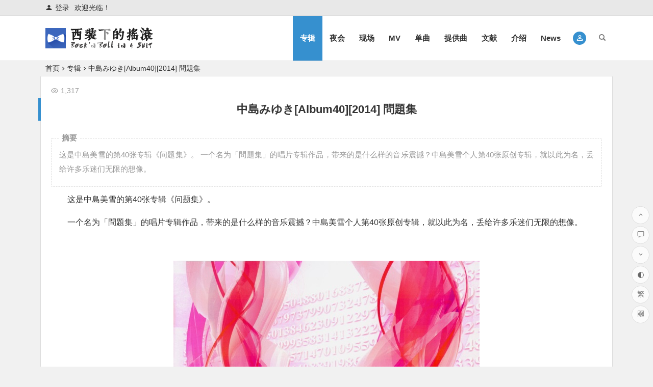

--- FILE ---
content_type: text/html; charset=UTF-8
request_url: http://www.rockinsuit.cn/335.html
body_size: 41256
content:
<!DOCTYPE html>
<html lang="zh-CN">
<head>
<meta charset="UTF-8" />
<meta name="viewport" content="width=device-width, initial-scale=1" />
<meta http-equiv="Cache-Control" content="no-transform" />
<meta http-equiv="Cache-Control" content="no-siteapp" />
<title>中島みゆき[Album40][2014] 問題集 | Rock &#039;n&#039; Roll in a Suit</title>
<meta name="description" content="这是中島美雪的第40张专辑《问题集》。 一个名为「問題集」的唱片专辑作品，带来的是什么样的音乐震撼？中島美雪个人第40张原创专辑，就以此为名，丢给许多乐迷们无限的想像。" />
<meta name="keywords" content="中岛美雪,CD" />
<meta property="og:description" content="这是中島美雪的第40张专辑《问题集》。 一个名为「問題集」的唱片专辑作品，带来的是什么样的音乐震撼？中島美雪个人第40张原创专辑，就以此为名，丢给许多乐迷们无限的想像。">
<meta property="og:type" content="acticle">
<meta property="og:locale" content="zh-CN" />
<meta property="og:site_name" content="Rock &#039;n&#039; Roll in a Suit">
<meta property="og:title" content="中島みゆき[Album40][2014] 問題集">
<meta property="og:url" content="http://www.rockinsuit.cn/335.html"/> 
<meta property="og:image" content="https://ris-10044332.cos.ap-shanghai.myqcloud.com/album/40/album40_02.jpg">
<link rel="shortcut icon" href="http://www.rockinsuit.cn/wp-content/uploads/2018/07/favicon.ico">
<link rel="apple-touch-icon" sizes="114x114" href="http://www.rockinsuit.cn/wp-content/uploads/2017/07/rockinsuit.png" />
<link rel="pingback" href="http://www.rockinsuit.cn/xmlrpc.php">
<meta name='robots' content='max-image-preview:large' />
<style id='global-styles-inline-css' type='text/css'>
body{--wp--preset--color--black: #000000;--wp--preset--color--cyan-bluish-gray: #abb8c3;--wp--preset--color--white: #ffffff;--wp--preset--color--pale-pink: #f78da7;--wp--preset--color--vivid-red: #cf2e2e;--wp--preset--color--luminous-vivid-orange: #ff6900;--wp--preset--color--luminous-vivid-amber: #fcb900;--wp--preset--color--light-green-cyan: #7bdcb5;--wp--preset--color--vivid-green-cyan: #00d084;--wp--preset--color--pale-cyan-blue: #8ed1fc;--wp--preset--color--vivid-cyan-blue: #0693e3;--wp--preset--color--vivid-purple: #9b51e0;--wp--preset--gradient--vivid-cyan-blue-to-vivid-purple: linear-gradient(135deg,rgba(6,147,227,1) 0%,rgb(155,81,224) 100%);--wp--preset--gradient--light-green-cyan-to-vivid-green-cyan: linear-gradient(135deg,rgb(122,220,180) 0%,rgb(0,208,130) 100%);--wp--preset--gradient--luminous-vivid-amber-to-luminous-vivid-orange: linear-gradient(135deg,rgba(252,185,0,1) 0%,rgba(255,105,0,1) 100%);--wp--preset--gradient--luminous-vivid-orange-to-vivid-red: linear-gradient(135deg,rgba(255,105,0,1) 0%,rgb(207,46,46) 100%);--wp--preset--gradient--very-light-gray-to-cyan-bluish-gray: linear-gradient(135deg,rgb(238,238,238) 0%,rgb(169,184,195) 100%);--wp--preset--gradient--cool-to-warm-spectrum: linear-gradient(135deg,rgb(74,234,220) 0%,rgb(151,120,209) 20%,rgb(207,42,186) 40%,rgb(238,44,130) 60%,rgb(251,105,98) 80%,rgb(254,248,76) 100%);--wp--preset--gradient--blush-light-purple: linear-gradient(135deg,rgb(255,206,236) 0%,rgb(152,150,240) 100%);--wp--preset--gradient--blush-bordeaux: linear-gradient(135deg,rgb(254,205,165) 0%,rgb(254,45,45) 50%,rgb(107,0,62) 100%);--wp--preset--gradient--luminous-dusk: linear-gradient(135deg,rgb(255,203,112) 0%,rgb(199,81,192) 50%,rgb(65,88,208) 100%);--wp--preset--gradient--pale-ocean: linear-gradient(135deg,rgb(255,245,203) 0%,rgb(182,227,212) 50%,rgb(51,167,181) 100%);--wp--preset--gradient--electric-grass: linear-gradient(135deg,rgb(202,248,128) 0%,rgb(113,206,126) 100%);--wp--preset--gradient--midnight: linear-gradient(135deg,rgb(2,3,129) 0%,rgb(40,116,252) 100%);--wp--preset--duotone--dark-grayscale: url('#wp-duotone-dark-grayscale');--wp--preset--duotone--grayscale: url('#wp-duotone-grayscale');--wp--preset--duotone--purple-yellow: url('#wp-duotone-purple-yellow');--wp--preset--duotone--blue-red: url('#wp-duotone-blue-red');--wp--preset--duotone--midnight: url('#wp-duotone-midnight');--wp--preset--duotone--magenta-yellow: url('#wp-duotone-magenta-yellow');--wp--preset--duotone--purple-green: url('#wp-duotone-purple-green');--wp--preset--duotone--blue-orange: url('#wp-duotone-blue-orange');--wp--preset--font-size--small: 13px;--wp--preset--font-size--medium: 20px;--wp--preset--font-size--large: 36px;--wp--preset--font-size--x-large: 42px;}.has-black-color{color: var(--wp--preset--color--black) !important;}.has-cyan-bluish-gray-color{color: var(--wp--preset--color--cyan-bluish-gray) !important;}.has-white-color{color: var(--wp--preset--color--white) !important;}.has-pale-pink-color{color: var(--wp--preset--color--pale-pink) !important;}.has-vivid-red-color{color: var(--wp--preset--color--vivid-red) !important;}.has-luminous-vivid-orange-color{color: var(--wp--preset--color--luminous-vivid-orange) !important;}.has-luminous-vivid-amber-color{color: var(--wp--preset--color--luminous-vivid-amber) !important;}.has-light-green-cyan-color{color: var(--wp--preset--color--light-green-cyan) !important;}.has-vivid-green-cyan-color{color: var(--wp--preset--color--vivid-green-cyan) !important;}.has-pale-cyan-blue-color{color: var(--wp--preset--color--pale-cyan-blue) !important;}.has-vivid-cyan-blue-color{color: var(--wp--preset--color--vivid-cyan-blue) !important;}.has-vivid-purple-color{color: var(--wp--preset--color--vivid-purple) !important;}.has-black-background-color{background-color: var(--wp--preset--color--black) !important;}.has-cyan-bluish-gray-background-color{background-color: var(--wp--preset--color--cyan-bluish-gray) !important;}.has-white-background-color{background-color: var(--wp--preset--color--white) !important;}.has-pale-pink-background-color{background-color: var(--wp--preset--color--pale-pink) !important;}.has-vivid-red-background-color{background-color: var(--wp--preset--color--vivid-red) !important;}.has-luminous-vivid-orange-background-color{background-color: var(--wp--preset--color--luminous-vivid-orange) !important;}.has-luminous-vivid-amber-background-color{background-color: var(--wp--preset--color--luminous-vivid-amber) !important;}.has-light-green-cyan-background-color{background-color: var(--wp--preset--color--light-green-cyan) !important;}.has-vivid-green-cyan-background-color{background-color: var(--wp--preset--color--vivid-green-cyan) !important;}.has-pale-cyan-blue-background-color{background-color: var(--wp--preset--color--pale-cyan-blue) !important;}.has-vivid-cyan-blue-background-color{background-color: var(--wp--preset--color--vivid-cyan-blue) !important;}.has-vivid-purple-background-color{background-color: var(--wp--preset--color--vivid-purple) !important;}.has-black-border-color{border-color: var(--wp--preset--color--black) !important;}.has-cyan-bluish-gray-border-color{border-color: var(--wp--preset--color--cyan-bluish-gray) !important;}.has-white-border-color{border-color: var(--wp--preset--color--white) !important;}.has-pale-pink-border-color{border-color: var(--wp--preset--color--pale-pink) !important;}.has-vivid-red-border-color{border-color: var(--wp--preset--color--vivid-red) !important;}.has-luminous-vivid-orange-border-color{border-color: var(--wp--preset--color--luminous-vivid-orange) !important;}.has-luminous-vivid-amber-border-color{border-color: var(--wp--preset--color--luminous-vivid-amber) !important;}.has-light-green-cyan-border-color{border-color: var(--wp--preset--color--light-green-cyan) !important;}.has-vivid-green-cyan-border-color{border-color: var(--wp--preset--color--vivid-green-cyan) !important;}.has-pale-cyan-blue-border-color{border-color: var(--wp--preset--color--pale-cyan-blue) !important;}.has-vivid-cyan-blue-border-color{border-color: var(--wp--preset--color--vivid-cyan-blue) !important;}.has-vivid-purple-border-color{border-color: var(--wp--preset--color--vivid-purple) !important;}.has-vivid-cyan-blue-to-vivid-purple-gradient-background{background: var(--wp--preset--gradient--vivid-cyan-blue-to-vivid-purple) !important;}.has-light-green-cyan-to-vivid-green-cyan-gradient-background{background: var(--wp--preset--gradient--light-green-cyan-to-vivid-green-cyan) !important;}.has-luminous-vivid-amber-to-luminous-vivid-orange-gradient-background{background: var(--wp--preset--gradient--luminous-vivid-amber-to-luminous-vivid-orange) !important;}.has-luminous-vivid-orange-to-vivid-red-gradient-background{background: var(--wp--preset--gradient--luminous-vivid-orange-to-vivid-red) !important;}.has-very-light-gray-to-cyan-bluish-gray-gradient-background{background: var(--wp--preset--gradient--very-light-gray-to-cyan-bluish-gray) !important;}.has-cool-to-warm-spectrum-gradient-background{background: var(--wp--preset--gradient--cool-to-warm-spectrum) !important;}.has-blush-light-purple-gradient-background{background: var(--wp--preset--gradient--blush-light-purple) !important;}.has-blush-bordeaux-gradient-background{background: var(--wp--preset--gradient--blush-bordeaux) !important;}.has-luminous-dusk-gradient-background{background: var(--wp--preset--gradient--luminous-dusk) !important;}.has-pale-ocean-gradient-background{background: var(--wp--preset--gradient--pale-ocean) !important;}.has-electric-grass-gradient-background{background: var(--wp--preset--gradient--electric-grass) !important;}.has-midnight-gradient-background{background: var(--wp--preset--gradient--midnight) !important;}.has-small-font-size{font-size: var(--wp--preset--font-size--small) !important;}.has-medium-font-size{font-size: var(--wp--preset--font-size--medium) !important;}.has-large-font-size{font-size: var(--wp--preset--font-size--large) !important;}.has-x-large-font-size{font-size: var(--wp--preset--font-size--x-large) !important;}
</style>
<style id='dogecloud-inline-css' type='text/css'>
.doge-margin-auto { margin: auto }
.doge-margin-initial { margin: initial }
@media (max-width:800px) {
.doge-video-player { width: 100% !important; height: calc((100vw - 2rem) / 1.778) !important; }
}
.doge-video-player figure { width: 100%; height: 100%; margin: 0; }
.wp-block-doge-video figcaption, .wp-block-doge-video .figcaption { margin-top: .5em; margin-bottom: 1em; color: #555d66; text-align: center; font-size: 13px; }
.diver { border-top: 1px solid #e6e9f0; }
.doge-auto-height { height: 100%; width: 100%; padding-bottom: 56.25%; position: relative; }
.doge-auto-height figure { position: absolute; top: 0; left: 0; }
.doge-video-container { width: 100%; height: 100%; margin: 0; }
</style>
<link rel='stylesheet' id='begin-style-css'  href='http://www.rockinsuit.cn/wp-content/themes/begin/style.css?ver=2021/04/03' type='text/css' media='all' />
<link rel='stylesheet' id='be-css'  href='http://www.rockinsuit.cn/wp-content/themes/begin/css/be.css?ver=2021/04/03' type='text/css' media='all' />
<link rel='stylesheet' id='fonts-css'  href='http://www.rockinsuit.cn/wp-content/themes/begin/css/fonts/fonts.css?ver=2021/04/03' type='text/css' media='all' />
<link rel='stylesheet' id='icons-css'  href='http://www.rockinsuit.cn/wp-content/themes/begin/css/icons/icons.css?ver=2021/04/03' type='text/css' media='all' />
<link rel='stylesheet' id='highlight-css'  href='http://www.rockinsuit.cn/wp-content/themes/begin/css/highlight.css?ver=2021/04/03' type='text/css' media='all' />
<link rel='stylesheet' id='prettify-css'  href='http://www.rockinsuit.cn/wp-content/themes/begin/css/prettify.css?ver=2021/04/03' type='text/css' media='all' />
<script type='text/javascript' src='http://www.rockinsuit.cn/wp-includes/js/jquery/jquery.min.js?ver=3.6.0' id='jquery-core-js'></script>
<script type='text/javascript' src='http://www.rockinsuit.cn/wp-includes/js/jquery/jquery-migrate.min.js?ver=3.3.2' id='jquery-migrate-js'></script>
<script type='text/javascript' id='mediaelement-core-js-before'>
var mejsL10n = {"language":"zh","strings":{"mejs.download-file":"\u4e0b\u8f7d\u6587\u4ef6","mejs.install-flash":"\u60a8\u6b63\u5728\u4f7f\u7528\u7684\u6d4f\u89c8\u5668\u672a\u5b89\u88c5\u6216\u542f\u7528Flash\u64ad\u653e\u5668\uff0c\u8bf7\u542f\u7528\u60a8\u7684Flash\u64ad\u653e\u5668\u63d2\u4ef6\uff0c\u6216\u4ece https:\/\/get.adobe.com\/flashplayer\/ \u4e0b\u8f7d\u6700\u65b0\u7248\u3002","mejs.fullscreen":"\u5168\u5c4f","mejs.play":"\u64ad\u653e","mejs.pause":"\u6682\u505c","mejs.time-slider":"\u65f6\u95f4\u8f74","mejs.time-help-text":"\u4f7f\u7528\u5de6\/\u53f3\u7bad\u5934\u952e\u6765\u524d\u8fdb\u4e00\u79d2\uff0c\u4e0a\/\u4e0b\u7bad\u5934\u952e\u6765\u524d\u8fdb\u5341\u79d2\u3002","mejs.live-broadcast":"\u73b0\u573a\u76f4\u64ad","mejs.volume-help-text":"\u4f7f\u7528\u4e0a\/\u4e0b\u7bad\u5934\u952e\u6765\u589e\u9ad8\u6216\u964d\u4f4e\u97f3\u91cf\u3002","mejs.unmute":"\u53d6\u6d88\u9759\u97f3","mejs.mute":"\u9759\u97f3","mejs.volume-slider":"\u97f3\u91cf","mejs.video-player":"\u89c6\u9891\u64ad\u653e\u5668","mejs.audio-player":"\u97f3\u9891\u64ad\u653e\u5668","mejs.captions-subtitles":"\u8bf4\u660e\u6587\u5b57\u6216\u5b57\u5e55","mejs.captions-chapters":"\u7ae0\u8282","mejs.none":"\u65e0","mejs.afrikaans":"\u5357\u975e\u8377\u5170\u8bed","mejs.albanian":"\u963f\u5c14\u5df4\u5c3c\u4e9a\u8bed","mejs.arabic":"\u963f\u62c9\u4f2f\u8bed","mejs.belarusian":"\u767d\u4fc4\u7f57\u65af\u8bed","mejs.bulgarian":"\u4fdd\u52a0\u5229\u4e9a\u8bed","mejs.catalan":"\u52a0\u6cf0\u7f57\u5c3c\u4e9a\u8bed","mejs.chinese":"\u4e2d\u6587","mejs.chinese-simplified":"\u4e2d\u6587\uff08\u7b80\u4f53\uff09","mejs.chinese-traditional":"\u4e2d\u6587(\uff08\u7e41\u4f53\uff09","mejs.croatian":"\u514b\u7f57\u5730\u4e9a\u8bed","mejs.czech":"\u6377\u514b\u8bed","mejs.danish":"\u4e39\u9ea6\u8bed","mejs.dutch":"\u8377\u5170\u8bed","mejs.english":"\u82f1\u8bed","mejs.estonian":"\u7231\u6c99\u5c3c\u4e9a\u8bed","mejs.filipino":"\u83f2\u5f8b\u5bbe\u8bed","mejs.finnish":"\u82ac\u5170\u8bed","mejs.french":"\u6cd5\u8bed","mejs.galician":"\u52a0\u5229\u897f\u4e9a\u8bed","mejs.german":"\u5fb7\u8bed","mejs.greek":"\u5e0c\u814a\u8bed","mejs.haitian-creole":"\u6d77\u5730\u514b\u91cc\u5965\u5c14\u8bed","mejs.hebrew":"\u5e0c\u4f2f\u6765\u8bed","mejs.hindi":"\u5370\u5730\u8bed","mejs.hungarian":"\u5308\u7259\u5229\u8bed","mejs.icelandic":"\u51b0\u5c9b\u8bed","mejs.indonesian":"\u5370\u5ea6\u5c3c\u897f\u4e9a\u8bed","mejs.irish":"\u7231\u5c14\u5170\u8bed","mejs.italian":"\u610f\u5927\u5229\u8bed","mejs.japanese":"\u65e5\u8bed","mejs.korean":"\u97e9\u8bed","mejs.latvian":"\u62c9\u8131\u7ef4\u4e9a\u8bed","mejs.lithuanian":"\u7acb\u9676\u5b9b\u8bed","mejs.macedonian":"\u9a6c\u5176\u987f\u8bed","mejs.malay":"\u9a6c\u6765\u8bed","mejs.maltese":"\u9a6c\u8033\u4ed6\u8bed","mejs.norwegian":"\u632a\u5a01\u8bed","mejs.persian":"\u6ce2\u65af\u8bed","mejs.polish":"\u6ce2\u5170\u8bed","mejs.portuguese":"\u8461\u8404\u7259\u8bed","mejs.romanian":"\u7f57\u9a6c\u5c3c\u4e9a\u8bed","mejs.russian":"\u4fc4\u8bed","mejs.serbian":"\u585e\u5c14\u7ef4\u4e9a\u8bed","mejs.slovak":"\u65af\u6d1b\u4f10\u514b\u8bed","mejs.slovenian":"\u65af\u6d1b\u6587\u5c3c\u4e9a\u8bed","mejs.spanish":"\u897f\u73ed\u7259\u8bed","mejs.swahili":"\u65af\u74e6\u5e0c\u91cc\u8bed","mejs.swedish":"\u745e\u5178\u8bed","mejs.tagalog":"\u4ed6\u52a0\u7984\u8bed","mejs.thai":"\u6cf0\u8bed","mejs.turkish":"\u571f\u8033\u5176\u8bed","mejs.ukrainian":"\u4e4c\u514b\u5170\u8bed","mejs.vietnamese":"\u8d8a\u5357\u8bed","mejs.welsh":"\u5a01\u5c14\u58eb\u8bed","mejs.yiddish":"\u610f\u7b2c\u7eea\u8bed"}};
</script>
<script type='text/javascript' src='http://www.rockinsuit.cn/wp-includes/js/mediaelement/mediaelement-and-player.min.js?ver=4.2.16' id='mediaelement-core-js'></script>
<script type='text/javascript' src='http://www.rockinsuit.cn/wp-includes/js/mediaelement/mediaelement-migrate.min.js?ver=6.0.11' id='mediaelement-migrate-js'></script>
<script type='text/javascript' id='mediaelement-js-extra'>
/* <![CDATA[ */
var _wpmejsSettings = {"pluginPath":"\/wp-includes\/js\/mediaelement\/","classPrefix":"mejs-","stretching":"responsive"};
/* ]]> */
</script>
<script type='text/javascript' src='http://www.rockinsuit.cn/wp-includes/js/mediaelement/wp-mediaelement.min.js?ver=6.0.11' id='wp-mediaelement-js'></script>
<script type='text/javascript' id='dogecloud-player-js-extra'>
/* <![CDATA[ */
var dogecloudObject = {"ajax_url":"http:\/\/www.rockinsuit.cn\/wp-admin\/admin-ajax.php"};
/* ]]> */
</script>
<script type='text/javascript' src='http://www.rockinsuit.cn/wp-content/plugins/dogecloud/dogecloud-player.min.js?ver=6.0.11' id='dogecloud-player-js'></script>
<script type='text/javascript' src='http://www.rockinsuit.cn/wp-content/themes/begin/js/jquery.lazyload.js?ver=2021/04/03' id='lazyload-js'></script>
<!--[if lt IE 9]>
<script type='text/javascript' src='http://www.rockinsuit.cn/wp-content/themes/begin/js/html5.js?ver=2021/04/03' id='html5-js'></script>
<![endif]-->
<link rel="canonical" href="http://www.rockinsuit.cn/335.html" />
<style type="text/css">.cms-news-grid-container .marked-ico{display: none;}
.thumbnail .cat{display: none;}
.full-cat{display: none;}</style><style type="text/css" id="custom-background-css">
body.custom-background { background-image: url("http://www.rockinsuit.com/wp-content/uploads/2014/09/bg.jpg"); background-position: left top; background-size: auto; background-repeat: repeat; background-attachment: fixed; }
</style>
	<link rel="icon" href="http://www.rockinsuit.cn/wp-content/uploads/2022/08/favicon.ico" sizes="32x32" />
<link rel="icon" href="http://www.rockinsuit.cn/wp-content/uploads/2022/08/favicon.ico" sizes="192x192" />
<link rel="apple-touch-icon" href="http://www.rockinsuit.cn/wp-content/uploads/2022/08/favicon.ico" />
<meta name="msapplication-TileImage" content="http://www.rockinsuit.cn/wp-content/uploads/2022/08/favicon.ico" />

</head>
<body class="post-template-default single single-post postid-335 single-format-standard custom-background" ontouchstart="">
<svg xmlns="http://www.w3.org/2000/svg" viewBox="0 0 0 0" width="0" height="0" focusable="false" role="none" style="visibility: hidden; position: absolute; left: -9999px; overflow: hidden;" ><defs><filter id="wp-duotone-dark-grayscale"><feColorMatrix color-interpolation-filters="sRGB" type="matrix" values=" .299 .587 .114 0 0 .299 .587 .114 0 0 .299 .587 .114 0 0 .299 .587 .114 0 0 " /><feComponentTransfer color-interpolation-filters="sRGB" ><feFuncR type="table" tableValues="0 0.49803921568627" /><feFuncG type="table" tableValues="0 0.49803921568627" /><feFuncB type="table" tableValues="0 0.49803921568627" /><feFuncA type="table" tableValues="1 1" /></feComponentTransfer><feComposite in2="SourceGraphic" operator="in" /></filter></defs></svg><svg xmlns="http://www.w3.org/2000/svg" viewBox="0 0 0 0" width="0" height="0" focusable="false" role="none" style="visibility: hidden; position: absolute; left: -9999px; overflow: hidden;" ><defs><filter id="wp-duotone-grayscale"><feColorMatrix color-interpolation-filters="sRGB" type="matrix" values=" .299 .587 .114 0 0 .299 .587 .114 0 0 .299 .587 .114 0 0 .299 .587 .114 0 0 " /><feComponentTransfer color-interpolation-filters="sRGB" ><feFuncR type="table" tableValues="0 1" /><feFuncG type="table" tableValues="0 1" /><feFuncB type="table" tableValues="0 1" /><feFuncA type="table" tableValues="1 1" /></feComponentTransfer><feComposite in2="SourceGraphic" operator="in" /></filter></defs></svg><svg xmlns="http://www.w3.org/2000/svg" viewBox="0 0 0 0" width="0" height="0" focusable="false" role="none" style="visibility: hidden; position: absolute; left: -9999px; overflow: hidden;" ><defs><filter id="wp-duotone-purple-yellow"><feColorMatrix color-interpolation-filters="sRGB" type="matrix" values=" .299 .587 .114 0 0 .299 .587 .114 0 0 .299 .587 .114 0 0 .299 .587 .114 0 0 " /><feComponentTransfer color-interpolation-filters="sRGB" ><feFuncR type="table" tableValues="0.54901960784314 0.98823529411765" /><feFuncG type="table" tableValues="0 1" /><feFuncB type="table" tableValues="0.71764705882353 0.25490196078431" /><feFuncA type="table" tableValues="1 1" /></feComponentTransfer><feComposite in2="SourceGraphic" operator="in" /></filter></defs></svg><svg xmlns="http://www.w3.org/2000/svg" viewBox="0 0 0 0" width="0" height="0" focusable="false" role="none" style="visibility: hidden; position: absolute; left: -9999px; overflow: hidden;" ><defs><filter id="wp-duotone-blue-red"><feColorMatrix color-interpolation-filters="sRGB" type="matrix" values=" .299 .587 .114 0 0 .299 .587 .114 0 0 .299 .587 .114 0 0 .299 .587 .114 0 0 " /><feComponentTransfer color-interpolation-filters="sRGB" ><feFuncR type="table" tableValues="0 1" /><feFuncG type="table" tableValues="0 0.27843137254902" /><feFuncB type="table" tableValues="0.5921568627451 0.27843137254902" /><feFuncA type="table" tableValues="1 1" /></feComponentTransfer><feComposite in2="SourceGraphic" operator="in" /></filter></defs></svg><svg xmlns="http://www.w3.org/2000/svg" viewBox="0 0 0 0" width="0" height="0" focusable="false" role="none" style="visibility: hidden; position: absolute; left: -9999px; overflow: hidden;" ><defs><filter id="wp-duotone-midnight"><feColorMatrix color-interpolation-filters="sRGB" type="matrix" values=" .299 .587 .114 0 0 .299 .587 .114 0 0 .299 .587 .114 0 0 .299 .587 .114 0 0 " /><feComponentTransfer color-interpolation-filters="sRGB" ><feFuncR type="table" tableValues="0 0" /><feFuncG type="table" tableValues="0 0.64705882352941" /><feFuncB type="table" tableValues="0 1" /><feFuncA type="table" tableValues="1 1" /></feComponentTransfer><feComposite in2="SourceGraphic" operator="in" /></filter></defs></svg><svg xmlns="http://www.w3.org/2000/svg" viewBox="0 0 0 0" width="0" height="0" focusable="false" role="none" style="visibility: hidden; position: absolute; left: -9999px; overflow: hidden;" ><defs><filter id="wp-duotone-magenta-yellow"><feColorMatrix color-interpolation-filters="sRGB" type="matrix" values=" .299 .587 .114 0 0 .299 .587 .114 0 0 .299 .587 .114 0 0 .299 .587 .114 0 0 " /><feComponentTransfer color-interpolation-filters="sRGB" ><feFuncR type="table" tableValues="0.78039215686275 1" /><feFuncG type="table" tableValues="0 0.94901960784314" /><feFuncB type="table" tableValues="0.35294117647059 0.47058823529412" /><feFuncA type="table" tableValues="1 1" /></feComponentTransfer><feComposite in2="SourceGraphic" operator="in" /></filter></defs></svg><svg xmlns="http://www.w3.org/2000/svg" viewBox="0 0 0 0" width="0" height="0" focusable="false" role="none" style="visibility: hidden; position: absolute; left: -9999px; overflow: hidden;" ><defs><filter id="wp-duotone-purple-green"><feColorMatrix color-interpolation-filters="sRGB" type="matrix" values=" .299 .587 .114 0 0 .299 .587 .114 0 0 .299 .587 .114 0 0 .299 .587 .114 0 0 " /><feComponentTransfer color-interpolation-filters="sRGB" ><feFuncR type="table" tableValues="0.65098039215686 0.40392156862745" /><feFuncG type="table" tableValues="0 1" /><feFuncB type="table" tableValues="0.44705882352941 0.4" /><feFuncA type="table" tableValues="1 1" /></feComponentTransfer><feComposite in2="SourceGraphic" operator="in" /></filter></defs></svg><svg xmlns="http://www.w3.org/2000/svg" viewBox="0 0 0 0" width="0" height="0" focusable="false" role="none" style="visibility: hidden; position: absolute; left: -9999px; overflow: hidden;" ><defs><filter id="wp-duotone-blue-orange"><feColorMatrix color-interpolation-filters="sRGB" type="matrix" values=" .299 .587 .114 0 0 .299 .587 .114 0 0 .299 .587 .114 0 0 .299 .587 .114 0 0 " /><feComponentTransfer color-interpolation-filters="sRGB" ><feFuncR type="table" tableValues="0.098039215686275 1" /><feFuncG type="table" tableValues="0 0.66274509803922" /><feFuncB type="table" tableValues="0.84705882352941 0.41960784313725" /><feFuncA type="table" tableValues="1 1" /></feComponentTransfer><feComposite in2="SourceGraphic" operator="in" /></filter></defs></svg>	<script>
		if (localStorage.getItem('beNightMode')) {
			document.body.className +=' night';
		}
	</script>
	<div id="page" class="hfeed site">
	<header id="masthead" class="site-header da site-header-s">
	<div id="header-main" class="header-main">
				<nav id="header-top" class="header-top da">
			<div class="nav-top">
			<div id="user-profile">
								<div class="greet-top">
									<div class="user-wel">欢迎光临！</div>
							</div>
					
	
	<div class="login-reg login-admin">
									<div class="nav-set">
				 	<div class="nav-login">
						<div class="show-layer" data-show-layer="login-layer" role="button"><i class="be be-timerauto"></i>登录</div>
					</div>
				</div>
					
			</div>
</div>
	
	</div>
		</nav><!-- #top-header -->
				<div id="menu-container" class="da menu-glass">
			<div id="navigation-top" class="bgt menu_c">
				<span class="nav-search"></span>														<div class="login-but menu-login-but"><div class="but-i"><i class="be be-personoutline"></i></div>
					<div class="menu-login-box bgt"><div class="arrow-up"></div><div class="menu-login yy bk"><div id="user-profile">
								<div class="greet-top">
									<div class="user-wel">欢迎光临！</div>
							</div>
					
	
	<div class="login-reg login-admin">
									<div class="nav-set">
				 	<div class="nav-login">
						<div class="show-layer" data-show-layer="login-layer" role="button"><i class="be be-timerauto"></i>登录</div>
					</div>
				</div>
					
			</div>
</div>
</div></div>
				</div>
														<div class="logo-site">
												<p class="site-title">
								<a href="http://www.rockinsuit.cn/">
		<img src="http://www.rockinsuit.cn/wp-content/uploads/2017/10/newlogo.png" title="Rock &#039;n&#039; Roll in a Suit" alt="Rock &#039;n&#039; Roll in a Suit" rel="home" />
				<span class="site-name">Rock &#039;n&#039; Roll in a Suit</span>
	</a>
					</p>
					</div><!-- .logo-site -->

									<div id="site-nav-wrap" class="site-nav-wrap-right">
									<div id="sidr-close">
						<span class="toggle-sidr-close"><i class="be be-cross"></i></span>
												<div class="mobile-login-but bkxy">
									<span class="mobile-login show-layer" data-show-layer="login-layer" role="button">登录</span>
											</div>
								</div>
					<nav id="site-nav" class="main-nav nav-ace">
									<span id="navigation-toggle" class="bars"><i class="be be-menu"></i></span>
	
		<div class="menu-%e5%af%bc%e8%88%aa%e8%8f%9c%e5%8d%95-container"><ul id="menu-%e5%af%bc%e8%88%aa%e8%8f%9c%e5%8d%95" class="down-menu nav-menu"><li id="menu-item-2868" class="menu-item menu-item-type-taxonomy menu-item-object-category current-post-ancestor current-menu-parent current-post-parent menu-item-2868"><a href="http://www.rockinsuit.cn/album/">专辑</a></li>
<li id="menu-item-2870" class="menu-item menu-item-type-taxonomy menu-item-object-category menu-item-2870"><a href="http://www.rockinsuit.cn/yakai/">夜会</a></li>
<li id="menu-item-2871" class="menu-item menu-item-type-taxonomy menu-item-object-category menu-item-2871"><a href="http://www.rockinsuit.cn/live/">现场</a></li>
<li id="menu-item-2872" class="menu-item menu-item-type-taxonomy menu-item-object-category menu-item-2872"><a href="http://www.rockinsuit.cn/videos/">MV</a></li>
<li id="menu-item-2873" class="menu-item menu-item-type-taxonomy menu-item-object-category menu-item-2873"><a href="http://www.rockinsuit.cn/single/">单曲</a></li>
<li id="menu-item-2874" class="menu-item menu-item-type-taxonomy menu-item-object-category menu-item-2874"><a href="http://www.rockinsuit.cn/provider/">提供曲</a></li>
<li id="menu-item-2875" class="menu-item menu-item-type-taxonomy menu-item-object-category menu-item-2875"><a href="http://www.rockinsuit.cn/bibliography/">文献</a></li>
<li id="menu-item-2876" class="menu-item menu-item-type-taxonomy menu-item-object-category menu-item-2876"><a href="http://www.rockinsuit.cn/biography/">介绍</a></li>
<li id="menu-item-3753" class="menu-item menu-item-type-taxonomy menu-item-object-notice menu-item-3753"><a href="http://www.rockinsuit.cn/notice/news/">News</a></li>
</ul></div>
<div id="overlay"></div>
					</nav>
				</div>
																<div class="clear"></div>
			</div>
		</div>
	</div>
</header><!-- #masthead -->
<div id="search-main" class="da">
	<div class="off-search-a"></div>
	<div class="search-wrap bgt fadeInDown animated">
					<div class="searchbar da">
							<form class="ajax-search-input da">
					<div class="search-input">
						<input class="bk dah" type="text" autocomplete="off" value="" name="s" id="wpsearchInput" onkeyup="ajax_search_s()" placeholder="输入关键字" />
						<div class="ajax-button da"><i class="be be-loader ajax-button-loader"></i></div>
					</div>
				</form>
				<div id="wpsearchdata" class="da"></div>
				<div class="clear"></div>
						</div>
		
				<div class="searchbar da">
			<script>
			function g(formname) {
				var url = "https://www.baidu.com/baidu";
				if (formname.s[1].checked) {
					formname.ct.value = "2097152";
				} else {
					formname.ct.value = "0";
				}
				formname.action = url;
				return true;
			}
			</script>
			<form name="f1" onsubmit="return g(this)" target="_blank">
				<span class="search-input">
					<input name=word class="swap_value bk da" placeholder="" name="q" />
					<input name=tn type=hidden value="bds" />
					<input name=cl type=hidden value="3" />
					<input name=ct type=hidden />
					<input name=si type=hidden value="rockinsuit.cn" />
					<button type="submit" id="searchbaidu" class="search-close bk da"><i class="be be-baidu"></i></button>
					<input name=s class="choose" type=radio />
					<input name=s class="choose" type=radio checked />
				</span>
			</form>
		</div>
		
		
		
				<div class="clear"></div>

				<nav class="search-nav hz">
			<h4 class="hz">搜索热点</h4>
			<div class="clear"></div>
					</nav>
				<div class="clear"></div>
	</div>
	<div class="off-search-b">
		<div class="clear"></div>
	</div>
	<div class="off-search da fadeInDown animated"></div>
</div>		<nav class="bread">
		<div class="be-bread">
			<a class="crumbs" href="http://www.rockinsuit.cn/">首页</a><i class="be be-arrowright"></i><a href="http://www.rockinsuit.cn/album/" rel="category tag">专辑</a><i class="be be-arrowright"></i>中島みゆき[Album40][2014] 問題集								</div>
	</nav>
	
	


	
	<div id="content" class="site-content">
		<div id="primary" class="content-area no-sidebar">

		<main id="main" class="site-main p-em" role="main">

			
				<article id="post-335" class="wow fadeInUp ms bk post-335 post type-post status-publish format-standard hentry category-album tag-13 tag-cd jlh">
		<header class="entry-header meta-t entry-header-c">
														<h1 class="entry-title">中島みゆき[Album40][2014] 問題集</h1>										</header><!-- .entry-header -->

	<div class="entry-content">
		
						<ul class="single-meta"><li class="views"><i class="be be-eye ri"></i>1,317</li></ul><span class="s-hide"><span class="off-side"></span></span>			
							<div class="single-content">
								<span class="abstract"><fieldset><legend>摘要</legend><p>这是中島美雪的第40张专辑《问题集》。 一个名为「問題集」的唱片专辑作品，带来的是什么样的音乐震撼？中島美雪个人第40张原创专辑，就以此为名，丢给许多乐迷们无限的想像。</p>
<div class="clear"></div></fieldset></span>								<p>这是中島美雪的第40张专辑《问题集》。</p>
<p>一个名为「問題集」的唱片专辑作品，带来的是什么样的音乐震撼？中島美雪个人第40张原创专辑，就以此为名，丢给许多乐迷们无限的想像。</p>
<p>&nbsp;</p>
<p><img alt="中島みゆき[Album40][2014] 問題集" style="float: none; margin-left: auto; display: block; margin-right: auto;" src="https://ris-10044332.cos.ap-shanghai.myqcloud.com/album/40/album40_02.jpg" alt="" /></p>
<p>&nbsp;</p>
<p>收录2014年9月底开播的NHK晨间剧「阿政」(「マッサン」)主题曲「麦之歌」(「麦の唄」)(2)，在2013年写给中島美嘉的「爱语」(「愛詞（あいことば）」)(1)，艺术节目「美的巨人」(「美の巨人たち」)2014年10月份片尾曲「India Goose」(10)，2013年底特别演唱会「夜会工厂 VOL 1」中的歌曲「初啼」(5)，2014年底中島美雪音乐剧「夜会VOL18 桥下的Arcadia」歌曲(6~10首)。共十首歌。</p>
<p>&nbsp;</p>
<p><img alt="中島みゆき[Album40][2014] 問題集" style="float: none; margin-left: auto; display: block; margin-right: auto;" src="https://ris-10044332.cos.ap-shanghai.myqcloud.com/album/40/album40_01.jpg" alt="" /></p>
<p>&nbsp;</p>
<p>「歌词动人心弦。」是最近日本年轻人为何喜欢美雪的原因之一，其实不是最近，也不限于年轻人，一直以来，入手中島美雪的专辑，等于购买一本音乐诗集。</p>
<p>&nbsp;</p>
<p><img alt="中島みゆき[Album40][2014] 問題集" style="float: none; margin-left: auto; display: block; margin-right: auto;" src="https://ris-10044332.cos.ap-shanghai.myqcloud.com/album/40/album40_03.jpg" alt="" /></p>
<p>&nbsp;</p>
<p><span style="color: #ff0000;">第一首「爱语」</span>。在2013年中島美「嘉」收到美雪写给她的歌曲「爱语」时，中島美嘉说：「或许最被这首歌疗愈的人是我。」感激之情溢于言表，不枉美雪在遍读美嘉的资料后所写下的歌诗：「再平常不过的男与女，突然间，成为特殊的彼此。哪怕是受了伤的过去、未来，突然间，成为有意义的一天。」对于在来年宣布婚事的美嘉而言，或许是平凡受伤都无碍的、结婚的预言歌也不一定。</p>
<p><span style="color: #ff0000;">第二首「麦之歌」</span>。以异国婚姻的真人真事为底，叙述女主角远嫁他乡，为人妻媳的决心：「天空啊清风啊，请你们告诉我：『我到底像谁？我出生的国家？养育我的国家？还是爱人的国家？』麦子流泪，麦子开花，麦子成长向着明天。」在迷惘之余，呼应一心把苏格兰威士忌技术（麦子所酿造的酒）带到日本的另一半。</p>
<p><span style="color: #ff0000;">第三首「权当是个笑话吧」</span>。自第11张专辑之后，美雪开创了摇滚等新曲风，然而在初期，以一把吉他唱全场奠定形象的她，那看似淡然实则深奥的民谣歌，仍不时现身于后期的创作。「诉说爱的时候，我们总会很尴尬，明天还想见到你，所以权当是个笑话吧。爱什么的并不重要，只要还能见到你，明天还想见到你，所以权当是个笑话吧。」原因不明地，道尽千言万语的两人关系。</p>
<p><span style="color: #ff0000;">第四首「病院童子」</span>。就像美雪曾写的老年歌曲一般，以「生病的孤独」为主题的这首歌，是罕见的流行歌曲题材。「在这里（病院）不得不承认，人到最后只是孤单一个人，健康时能够克服的孤独，突然会感到刻骨铭心。」明明是每个人很可能会遭遇到的人生处境，从没在你我的KTV歌声中听过，中島美雪的创作，对人生阴影总是不放过，绽放出真实而伟大的生之勇气。</p>
<p><span style="color: #ff0000;">第五首「初啼」</span>。似乎暗示着「轮回无尽」、「业力随身」的这首歌，跟美雪其他的许多创作一样，宣示着灾难与希望永无终止的未来，然而，强调自我的、跨越国境与时代的歌词，又让「自己」，成为可能的救赎。「有人向我提问，想知道我是什么人，可是他心里早已有了自己的答案，只是想听我说护照上的国名，从不想再问更多。」</p>
<p><span style="color: #ff0000;">第六首「问题集」</span>。官方英译为「难题集」（Hard Problems），明示本作人生难题罗列，可难上加难的是，刻骨于自身的难题，成为无法理解他人的先天心障。「你的题库，在我看来颇简单；我的题库，在你看来颇简单。想跟你交换人生的题库。」</p>
<p><span style="color: #ff0000;">第七首「流在身体的泪」</span>。第6首之后的曲目，皆出自于中島美雪音乐剧、「夜会VOL18 桥下的Arcadia」（右图），演译人性悲剧为宗旨的这出戏，有不少深沉悲哀的歌。「如果是什么地方存在原因的话，倒也可以在那个地方结束，如果一切的一切都是原因的话，泪只能不息地流去。」总是纠葛难解才足以成伤，这或许是小知小能的凡人们，免除不了的宿命伤吧。</p>
<p><span style="color: #ff0000;">第八首「波斯猫」</span>。物我合一，寄寓人世感怀的描述，是中島美雪的拿手好诗之一。「波斯猫，朝着回忆的世界走钢丝，波斯猫，偶尔认错人亲热一下就又走开了。」梦里残留故人温柔的猫，今生若即若离的亲近与擅离，似乎是前世曾被抛弃、受过伤的遗痕，再平凡不过的喵咪动作，被赋予深邃的心理意义，让人就近遥想起来。</p>
<p><span style="color: #ff0000;">第九首「一夜草」</span>。在「夜会VOL18 桥下的Arcadia」中，被认为是二战逃兵的歌曲。「是的，只有一晚上的花，离去时不留下什么，海枯石烂沧海桑田，带着欲望等待的人会为此而吃苦。」表面上，看似感叹战争中的士兵，朝不保夕，无法给所爱的人承诺，然而，在本剧反集体主义的脉络中，却让观众想到，昙花一现的战时价值观，在战败后须臾花谢。</p>
<p><span style="color: #ff0000;">第十首「India Goose」（班头雁）</span>。原意是翻越世界最高峰的一种鸟。「孤寂的心在前方带队，弱小的心被保护在中央，坚信的心守护在队尾，带着歌声跟随。」于本剧最后的高潮登场，曾经被集体抛弃的男女主角，搭乘二战战机飞离，曾经是杀人的武器，今生是逆转前世悲剧的利器，飞越国族主义那高耸至极的障壁吧，即便只是小小的小小的鸟儿，即便孤心质地强弱不一，时时不成队形，仍要聚精会神，破空穿云。</p>
<p>「问题集」是一张很大气的专辑，前半的歌，几乎都有独当一面的气势，后半的歌，由中島美雪音乐剧「夜会第18回：桥下的理想乡」曲目构成，则暗示着深邃黑暗的内容，诚如美雪自述：「是（开朗温馨的）晨间剧主题曲【麦之歌】的反动。」从爱人爱乡的夫妇相守开始，收摄至弃人弃国的叛国反战，中島美雪再次为我们开展「歌的宇宙」。</p>
<p>*广播介绍「问题集」。2015年01月14日教育广播电台「音乐二三事」节目录音(上)(下)（含专辑概念相关轶闻等）。</p>
<p>(<span style="color: #ff0000;">这个我无法转发过来的</span>)</p>
<p>&nbsp;</p>
<p>&nbsp;</p>
<p>YCCW-10237</p>
<p>01．爱词（あいことば）</p>
<p>02．麦の呗</p>
<p>03．ジョークにしないか</p>
<p>04．病院童</p>
<p>05．产声</p>
<p>06．问题集</p>
<p>07．身体の中を流れる涙</p>
<p>08．ペルシャ</p>
<p>09．一夜草</p>
<p>10．India Goose</p>
<p>&nbsp;</p>
<p><img alt="中島みゆき[Album40][2014] 問題集" style="float: none; margin-left: auto; display: block; margin-right: auto;" src="https://ris-10044332.cos.ap-shanghai.myqcloud.com/album/40/album40_04.jpg" alt="" /></p>
<p>&nbsp;</p>
<p align="center"><embed src="http://www.xiami.com/widget/11298414_1773600835,1773600836,1773600837,1773600838,1773600839,1773600840,1773600841,1773600842,1773600843,1773600844,_235_400_FF8719_494949_0/multiPlayer.swf" type="application/x-shockwave-flash" width="235" height="400"></embed></p>
<p>&nbsp;</p>
<p><img alt="中島みゆき[Album40][2014] 問題集" style="float: none; margin-left: auto; display: block; margin-right: auto;" src="https://ris-10044332.cos.ap-shanghai.myqcloud.com/album/40/album40_05.jpg" alt="" /></p>
<p>&nbsp;</p>
<p><img alt="中島みゆき[Album40][2014] 問題集" style="float: none; margin-left: auto; display: block; margin-right: auto;" src="https://ris-10044332.cos.ap-shanghai.myqcloud.com/album/40/album40_06.jpg" alt="" /></p>
<p>&nbsp;</p>
<p>终于在2015年2月10日，竑广先生的blog发布了这张专辑的 全词翻译，文章名字叫做：</p>
<p>《2014专辑「问题集」歌词全译与赏析／"麦之歌"红白演唱中文字幕影片》</p>
<p>&nbsp;</p>
<p>&nbsp;</p>
<p>&nbsp;</p>
<p class="MsoNormal" style="cursor: auto; margin: 0cm 0cm 0pt; text-justify: inter-ideograph; line-height: normal;" align="justify"><span style="color: #000000;"><span lang="ZH-TW" style="mso-bidi-font-size: 10.5pt; mso-fareast-language: zh-tw;">愛詞（あいことば）</span><span lang="EN-US" style="mso-bidi-font-size: 10.5pt; mso-fareast-language: zh-tw;">/ </span></span><span style="mso-bidi-font-size: 10.5pt;"><span style="color: #ff0000;">爱语（灵犀）</span></span></p>
<p class="MsoNormal" style="cursor: auto; margin: 0cm 0cm 0pt; text-justify: inter-ideograph; line-height: normal;" align="justify"><span style="mso-bidi-font-size: 10.5pt;"><span style="color: #000000;">词曲：中島美雪（同尘译<span lang="EN-US">2014/05</span>，文）</span></span></p>
<p class="MsoNormal" style="cursor: auto; margin: 0cm 0cm 0pt; text-justify: inter-ideograph; line-height: normal;" align="justify"><span lang="EN-US" style="mso-bidi-font-size: 10.5pt; mso-fareast-language: zh-tw;"><span style="color: #000000;"> </span></span></p>
<p class="MsoNormal" style="cursor: auto; margin: 0cm 0cm 0pt; text-justify: inter-ideograph; line-height: normal;" align="justify"><span lang="ZH-TW" style="mso-bidi-font-size: 10.5pt; mso-fareast-language: zh-tw;"><span style="color: #000000;">ありふれた男と　ありふれた女が</span></span></p>
<p class="MsoNormal" style="cursor: auto; margin: 0cm 0cm 0pt; text-justify: inter-ideograph; line-height: normal;" align="justify"><span lang="ZH-TW" style="mso-bidi-font-size: 10.5pt; mso-fareast-language: zh-tw;"><span style="color: #000000;">群像の中で　突然の中で　特別な人になる</span></span></p>
<p class="MsoNormal" style="cursor: auto; margin: 0cm 0cm 0pt; text-justify: inter-ideograph; line-height: normal;" align="justify"><span lang="ZH-TW" style="mso-bidi-font-size: 10.5pt; mso-fareast-language: zh-tw;"><span style="color: #000000;">傷ついた昨日も　傷ついた未来も</span></span></p>
<p class="MsoNormal" style="cursor: auto; margin: 0cm 0cm 0pt; text-justify: inter-ideograph; line-height: normal;" align="justify"><span lang="ZH-TW" style="mso-bidi-font-size: 10.5pt; mso-fareast-language: zh-tw;"><span style="color: #000000;">諦めの中で　突然の中で　意味のある日になる</span></span></p>
<p class="MsoNormal" style="cursor: auto; margin: 0cm 0cm 0pt; text-justify: inter-ideograph; line-height: normal;" align="justify"><span lang="EN-US" style="mso-bidi-font-size: 10.5pt; mso-fareast-language: zh-tw;"><span style="color: #000000;"> </span></span></p>
<p class="MsoNormal" style="cursor: auto; margin: 0cm 0cm 0pt; text-justify: inter-ideograph; line-height: normal;" align="justify"><span style="mso-bidi-font-size: 10.5pt;"><span style="color: #ff0000;">再平常不过的男子，和再平常不过的女子</span></span></p>
<p class="MsoNormal" style="cursor: auto; margin: 0cm 0cm 0pt; text-justify: inter-ideograph; line-height: normal;" align="justify"><span style="mso-bidi-font-size: 10.5pt;"><span style="color: #ff0000;">在茫茫群像间、在突然之间，会变成特殊的彼此</span></span></p>
<p class="MsoNormal" style="cursor: auto; margin: 0cm 0cm 0pt; text-justify: inter-ideograph; line-height: normal;" align="justify"><span style="mso-bidi-font-size: 10.5pt;"><span style="color: #ff0000;">哪怕受了伤的昨天，哪怕是受了伤的未来</span></span></p>
<p class="MsoNormal" style="cursor: auto; margin: 0cm 0cm 0pt; text-justify: inter-ideograph; line-height: normal;" align="justify"><span style="mso-bidi-font-size: 10.5pt;"><span style="color: #ff0000;">在心灰意冷间、在突然之间，变成有意义的一天</span></span></p>
<p class="MsoNormal" style="cursor: auto; margin: 0cm 0cm 0pt; text-justify: inter-ideograph; line-height: normal;" align="justify"><span lang="EN-US" style="mso-bidi-font-size: 10.5pt;"><span style="color: #000000;"> </span></span></p>
<p class="MsoNormal" style="cursor: auto; margin: 0cm 0cm 0pt; text-justify: inter-ideograph; line-height: normal;" align="justify"><span lang="ZH-TW" style="mso-bidi-font-size: 10.5pt; mso-fareast-language: zh-tw;"><span style="color: #000000;">逢いたくて　昨日までと違う意味で逢いたくて</span></span></p>
<p class="MsoNormal" style="cursor: auto; margin: 0cm 0cm 0pt; text-justify: inter-ideograph; line-height: normal;" align="justify"><span lang="ZH-TW" style="mso-bidi-font-size: 10.5pt; mso-fareast-language: zh-tw;"><span style="color: #000000;">触れたくて　昨日までと違う意味で触れたくて</span></span></p>
<p class="MsoNormal" style="cursor: auto; margin: 0cm 0cm 0pt; text-justify: inter-ideograph; line-height: normal;" align="justify"><span lang="EN-US" style="mso-bidi-font-size: 10.5pt; mso-fareast-language: zh-tw;"><span style="color: #000000;"> </span></span></p>
<p class="MsoNormal" style="cursor: auto; margin: 0cm 0cm 0pt; text-justify: inter-ideograph; line-height: normal;" align="justify"><span style="mso-bidi-font-size: 10.5pt;"><span style="color: #ff0000;">想见到你，与至今为止有些不同地想见到你</span></span></p>
<p class="MsoNormal" style="cursor: auto; margin: 0cm 0cm 0pt; text-justify: inter-ideograph; line-height: normal;" align="justify"><span style="mso-bidi-font-size: 10.5pt;"><span style="color: #ff0000;">想触摸你，与至今为止有些不同地想触摸你</span></span></p>
<p class="MsoNormal" style="cursor: auto; margin: 0cm 0cm 0pt; text-justify: inter-ideograph; line-height: normal;" align="justify"><span lang="EN-US" style="mso-bidi-font-size: 10.5pt; mso-fareast-language: zh-tw;"><span style="color: #000000;"> </span></span></p>
<p class="MsoNormal" style="cursor: auto; margin: 0cm 0cm 0pt; text-justify: inter-ideograph; line-height: normal;" align="justify"><span lang="EN-US" style="mso-bidi-font-size: 10.5pt;"><span style="color: #000000;"> </span></span></p>
<p class="MsoNormal" style="cursor: auto; margin: 0cm 0cm 0pt; text-justify: inter-ideograph; line-height: normal;" align="justify"><span lang="ZH-TW" style="mso-bidi-font-size: 10.5pt; mso-fareast-language: zh-tw;"><span style="color: #000000;">傷ついたあなたへ　傷ついた命へ</span></span></p>
<p class="MsoNormal" style="cursor: auto; margin: 0cm 0cm 0pt; text-justify: inter-ideograph; line-height: normal;" align="justify"><span style="color: #000000;"><span lang="ZH-TW" style="mso-bidi-font-size: 10.5pt; mso-fareast-language: zh-tw;">わかる人にしかわからない　それでいい愛詞</span><span lang="EN-US" style="mso-bidi-font-size: 10.5pt; mso-fareast-language: zh-tw;">(</span><span lang="ZH-TW" style="mso-bidi-font-size: 10.5pt; mso-fareast-language: zh-tw;">あいことば</span><span lang="EN-US" style="mso-bidi-font-size: 10.5pt; mso-fareast-language: zh-tw;">)</span></span></p>
<p class="MsoNormal" style="cursor: auto; margin: 0cm 0cm 0pt; text-justify: inter-ideograph; line-height: normal;" align="justify"><span style="color: #000000;"><span lang="ZH-TW" style="mso-bidi-font-size: 10.5pt; mso-fareast-language: zh-tw;">わかる人にしかわからない　それでいい愛詞</span><span lang="EN-US" style="mso-bidi-font-size: 10.5pt; mso-fareast-language: zh-tw;">(</span><span lang="ZH-TW" style="mso-bidi-font-size: 10.5pt; mso-fareast-language: zh-tw;">あいことば</span><span lang="EN-US" style="mso-bidi-font-size: 10.5pt; mso-fareast-language: zh-tw;">)</span></span></p>
<p class="MsoNormal" style="cursor: auto; margin: 0cm 0cm 0pt; text-justify: inter-ideograph; line-height: normal;" align="justify"><span lang="EN-US" style="mso-bidi-font-size: 10.5pt; mso-fareast-language: zh-tw;"><span style="color: #000000;"> </span></span></p>
<p class="MsoNormal" style="cursor: auto; margin: 0cm 0cm 0pt; text-justify: inter-ideograph; line-height: normal;" align="justify"><span style="mso-bidi-font-size: 10.5pt;"><span style="color: #ff0000;">为受了伤的你，为受了伤的生命</span></span></p>
<p class="MsoNormal" style="cursor: auto; margin: 0cm 0cm 0pt; text-justify: inter-ideograph; line-height: normal;" align="justify"><span style="mso-bidi-font-size: 10.5pt;"><span style="color: #ff0000;">只有明白的人才会明白，这就足够了爱语（灵犀）</span></span></p>
<p class="MsoNormal" style="cursor: auto; margin: 0cm 0cm 0pt; text-justify: inter-ideograph; line-height: normal;" align="justify"><span style="mso-bidi-font-size: 10.5pt;"><span style="color: #ff0000;">只有明白的人才会明白，这就足够了爱语（灵犀）</span></span></p>
<p class="MsoNormal" style="cursor: auto; margin: 0cm 0cm 0pt; text-justify: inter-ideograph; line-height: normal;" align="justify"><span lang="EN-US" style="mso-bidi-font-size: 10.5pt;"><span style="color: #000000;"> </span></span></p>
<p class="MsoNormal" style="cursor: auto; margin: 0cm 0cm 0pt; text-justify: inter-ideograph; line-height: normal;" align="justify"><span lang="ZH-TW" style="mso-bidi-font-size: 10.5pt; mso-fareast-language: zh-tw;"><span style="color: #000000;">風の強い夜です　手をつないでください</span></span></p>
<p class="MsoNormal" style="cursor: auto; margin: 0cm 0cm 0pt; text-justify: inter-ideograph; line-height: normal;" align="justify"><span style="color: #000000;"><span lang="ZH-TW" style="mso-bidi-font-size: 10.5pt; mso-fareast-language: zh-tw;">昨日までならば言えた戯</span><span lang="EN-US" style="mso-bidi-font-size: 10.5pt; mso-fareast-language: zh-tw;">(</span><span lang="ZH-TW" style="mso-bidi-font-size: 10.5pt; mso-fareast-language: zh-tw;">ざ</span><span lang="EN-US" style="mso-bidi-font-size: 10.5pt; mso-fareast-language: zh-tw;">)</span><span lang="ZH-TW" style="mso-bidi-font-size: 10.5pt; mso-fareast-language: zh-tw;">れ言も　ためらう風の中</span></span></p>
<p class="MsoNormal" style="cursor: auto; margin: 0cm 0cm 0pt; text-justify: inter-ideograph; line-height: normal;" align="justify"><span lang="ZH-TW" style="mso-bidi-font-size: 10.5pt; mso-fareast-language: zh-tw;"><span style="color: #000000;">願いごと増えました　独りなら願わない</span></span></p>
<p class="MsoNormal" style="cursor: auto; margin: 0cm 0cm 0pt; text-justify: inter-ideograph; line-height: normal;" align="justify"><span lang="ZH-TW" style="mso-bidi-font-size: 10.5pt; mso-fareast-language: zh-tw;"><span style="color: #000000;">あなたが微笑んでいてくれるように　泣かずにいるように</span></span></p>
<p class="MsoNormal" style="cursor: auto; margin: 0cm 0cm 0pt; text-justify: inter-ideograph; line-height: normal;" align="justify"><span lang="EN-US" style="mso-bidi-font-size: 10.5pt; mso-fareast-language: zh-tw;"><span style="color: #ff0000;"> </span></span></p>
<p class="MsoNormal" style="cursor: auto; margin: 0cm 0cm 0pt; text-justify: inter-ideograph; line-height: normal;" align="justify"><span style="mso-bidi-font-size: 10.5pt;"><span style="color: #ff0000;">今夜大风，请和我牵手</span></span></p>
<p class="MsoNormal" style="cursor: auto; margin: 0cm 0cm 0pt; text-justify: inter-ideograph; line-height: normal;" align="justify"><span style="mso-bidi-font-size: 10.5pt;"><span style="color: #ff0000;">昨天还能说出口的笑话，已飘在犹豫的风中</span></span></p>
<p class="MsoNormal" style="cursor: auto; margin: 0cm 0cm 0pt; text-justify: inter-ideograph; line-height: normal;" align="justify"><span style="mso-bidi-font-size: 10.5pt;"><span style="color: #ff0000;">心愿多了起来，若独自一人就先不祈愿：</span></span></p>
<p class="MsoNormal" style="cursor: auto; margin: 0cm 0cm 0pt; text-justify: inter-ideograph; line-height: normal;" align="justify"><span style="mso-bidi-font-size: 10.5pt;"><span style="color: #ff0000;">愿微笑在你的脸上，愿你眼中不要有泪光</span></span></p>
<p class="MsoNormal" style="cursor: auto; margin: 0cm 0cm 0pt; text-justify: inter-ideograph; line-height: normal;" align="justify"><span lang="EN-US" style="mso-bidi-font-size: 10.5pt;"><span style="color: #000000;"> </span></span></p>
<p class="MsoNormal" style="cursor: auto; margin: 0cm 0cm 0pt; text-justify: inter-ideograph; line-height: normal;" align="justify"><span lang="ZH-TW" style="mso-bidi-font-size: 10.5pt; mso-fareast-language: zh-tw;"><span style="color: #000000;">伝えたくて　昨日までと違う意味で伝えたくて</span></span></p>
<p class="MsoNormal" style="cursor: auto; margin: 0cm 0cm 0pt; text-justify: inter-ideograph; line-height: normal;" align="justify"><span lang="ZH-TW" style="mso-bidi-font-size: 10.5pt; mso-fareast-language: zh-tw;"><span style="color: #000000;">せつなくて　昨日までと違う意味でせつなくて</span></span></p>
<p class="MsoNormal" style="cursor: auto; margin: 0cm 0cm 0pt; text-justify: inter-ideograph; line-height: normal;" align="justify"><span lang="EN-US" style="mso-bidi-font-size: 10.5pt; mso-fareast-language: zh-tw;"><span style="color: #000000;"> </span></span></p>
<p class="MsoNormal" style="cursor: auto; margin: 0cm 0cm 0pt; text-justify: inter-ideograph; line-height: normal;" align="justify"><span style="mso-bidi-font-size: 10.5pt;"><span style="color: #ff0000;">想告诉你，与至今为止有些不同地想告诉你</span></span></p>
<p class="MsoNormal" style="cursor: auto; margin: 0cm 0cm 0pt; text-justify: inter-ideograph; line-height: normal;" align="justify"><span style="mso-bidi-font-size: 10.5pt;"><span style="color: #ff0000;">伤心无奈，与至今为止有些不同地伤心无奈</span></span></p>
<p class="MsoNormal" style="cursor: auto; margin: 0cm 0cm 0pt; text-justify: inter-ideograph; line-height: normal;" align="justify"><span lang="EN-US" style="mso-bidi-font-size: 10.5pt;"><span style="color: #000000;"> </span></span></p>
<p class="MsoNormal" style="cursor: auto; margin: 0cm 0cm 0pt; text-justify: inter-ideograph; line-height: normal;" align="justify"><span lang="EN-US" style="mso-bidi-font-size: 10.5pt;"><span style="color: #000000;"> </span></span></p>
<p class="MsoNormal" style="cursor: auto; margin: 0cm 0cm 0pt; text-justify: inter-ideograph; line-height: normal;" align="justify"><span lang="ZH-TW" style="mso-bidi-font-size: 10.5pt; mso-fareast-language: zh-tw;"><span style="color: #000000;">こごえてるあなたへ　こごえてる命へ</span></span></p>
<p class="MsoNormal" style="cursor: auto; margin: 0cm 0cm 0pt; text-justify: inter-ideograph; line-height: normal;" align="justify"><span style="color: #000000;"><span lang="ZH-TW" style="mso-bidi-font-size: 10.5pt; mso-fareast-language: zh-tw;">心の扉の鍵になれ　ひと粒愛詞</span><span lang="EN-US" style="mso-bidi-font-size: 10.5pt; mso-fareast-language: zh-tw;">(</span><span lang="ZH-TW" style="mso-bidi-font-size: 10.5pt; mso-fareast-language: zh-tw;">あいことば</span><span lang="EN-US" style="mso-bidi-font-size: 10.5pt; mso-fareast-language: zh-tw;">)</span></span></p>
<p class="MsoNormal" style="cursor: auto; margin: 0cm 0cm 0pt; text-justify: inter-ideograph; line-height: normal;" align="justify"><span style="color: #000000;"><span lang="ZH-TW" style="mso-bidi-font-size: 10.5pt; mso-fareast-language: zh-tw;">心の扉の鍵になれ　ひと粒愛詞</span><span lang="EN-US" style="mso-bidi-font-size: 10.5pt; mso-fareast-language: zh-tw;">(</span><span lang="ZH-TW" style="mso-bidi-font-size: 10.5pt; mso-fareast-language: zh-tw;">あいことば</span><span lang="EN-US" style="mso-bidi-font-size: 10.5pt; mso-fareast-language: zh-tw;">)</span></span></p>
<p class="MsoNormal" style="cursor: auto; margin: 0cm 0cm 0pt; text-justify: inter-ideograph; line-height: normal;" align="justify"><span lang="EN-US" style="mso-bidi-font-size: 10.5pt; mso-fareast-language: zh-tw;"><span style="color: #000000;"> </span></span></p>
<p class="MsoNormal" style="cursor: auto; margin: 0cm 0cm 0pt; text-justify: inter-ideograph; line-height: normal;" align="justify"><span style="mso-bidi-font-size: 10.5pt;"><span style="color: #ff0000;">为冻僵了的你，为冻僵了的生命</span></span></p>
<p class="MsoNormal" style="cursor: auto; margin: 0cm 0cm 0pt; text-justify: inter-ideograph; line-height: normal;" align="justify"><span style="mso-bidi-font-size: 10.5pt;"><span style="color: #ff0000;">变成钥匙吧，打开心扉的一粒小小爱语</span></span></p>
<p class="MsoNormal" style="cursor: auto; margin: 0cm 0cm 0pt; text-justify: inter-ideograph; line-height: normal;" align="justify"><span style="mso-bidi-font-size: 10.5pt;"><span style="color: #ff0000;">变成钥匙吧，打开心扉的一粒小小灵犀</span></span></p>
<p class="MsoNormal" style="cursor: auto; margin: 0cm 0cm 0pt; text-justify: inter-ideograph; line-height: normal;" align="justify"><span lang="EN-US" style="mso-bidi-font-size: 10.5pt; mso-fareast-language: zh-tw;"><span style="color: #000000;"> </span></span></p>
<p class="MsoNormal" style="cursor: auto; margin: 0cm 0cm 0pt; text-justify: inter-ideograph; line-height: normal;" align="justify"><span lang="ZH-TW" style="mso-bidi-font-size: 10.5pt; mso-fareast-language: zh-tw;"><span style="color: #000000;">傷ついたあなたへ　傷ついた命へ</span></span></p>
<p class="MsoNormal" style="cursor: auto; margin: 0cm 0cm 0pt; text-justify: inter-ideograph; line-height: normal;" align="justify"><span style="color: #000000;"><span lang="ZH-TW" style="mso-bidi-font-size: 10.5pt; mso-fareast-language: zh-tw;">わかる人にしかわからない　それでいい愛詞</span><span lang="EN-US" style="mso-bidi-font-size: 10.5pt; mso-fareast-language: zh-tw;">(</span><span lang="ZH-TW" style="mso-bidi-font-size: 10.5pt; mso-fareast-language: zh-tw;">あいことば</span><span lang="EN-US" style="mso-bidi-font-size: 10.5pt; mso-fareast-language: zh-tw;">)</span></span></p>
<p class="MsoNormal" style="cursor: auto; margin: 0cm 0cm 0pt; text-justify: inter-ideograph; line-height: normal;" align="justify"><span lang="EN-US" style="mso-bidi-font-size: 10.5pt; mso-fareast-language: zh-tw;"><span style="color: #000000;"> </span></span></p>
<p class="MsoNormal" style="cursor: auto; margin: 0cm 0cm 0pt; text-justify: inter-ideograph; line-height: normal;" align="justify"><span style="mso-bidi-font-size: 10.5pt;"><span style="color: #ff0000;">为受了伤的你，为受了伤的生命</span></span></p>
<p class="MsoNormal" style="cursor: auto; margin: 0cm 0cm 0pt; text-justify: inter-ideograph; line-height: normal;" align="justify"><span style="mso-bidi-font-size: 10.5pt;"><span style="color: #ff0000;">只有明白的人才会明白，这就足够了爱语（灵犀）</span></span></p>
<p class="MsoNormal" style="cursor: auto; margin: 0cm 0cm 0pt; text-justify: inter-ideograph; line-height: normal;" align="justify"><span lang="EN-US" style="mso-bidi-font-size: 10.5pt; mso-fareast-language: zh-tw;"><span style="color: #000000;"> </span></span></p>
<p class="MsoNormal" style="cursor: auto; margin: 0cm 0cm 0pt; text-justify: inter-ideograph; line-height: normal;" align="justify"><span lang="EN-US" style="mso-bidi-font-size: 10.5pt; mso-fareast-language: zh-tw;"><span style="color: #000000;"> </span></span></p>
<p class="MsoNormal" style="cursor: auto; margin: 0cm 0cm 0pt; text-justify: inter-ideograph; line-height: normal;" align="justify"><span lang="EN-US" style="mso-bidi-font-size: 10.5pt; mso-fareast-language: zh-tw;"><span style="color: #000000;"> </span></span></p>
<p class="MsoNormal" style="cursor: auto; margin: 0cm 0cm 0pt; text-justify: inter-ideograph; line-height: normal;" align="justify"><span style="mso-bidi-font-size: 10.5pt;"><span style="color: #000000;">注：题目「爱词（あいことば）」是自造词，汉字意思是爱语，</span></span></p>
<p class="MsoNormal" style="cursor: auto; margin: 0cm 0cm 0pt; text-justify: inter-ideograph; line-height: normal;" align="justify"><span style="mso-bidi-font-size: 10.5pt;"><span style="color: #000000;">发音则为「合言叶」（暗语或标语）。</span></span></p>
<p class="MsoNormal" style="cursor: auto; margin: 0cm 0cm 0pt; text-justify: inter-ideograph; line-height: normal;" align="justify"><span lang="EN-US" style="mso-bidi-font-size: 10.5pt; mso-fareast-language: zh-tw;"><span style="color: #000000;"> </span></span></p>
<p class="MsoNormal" style="cursor: auto; margin: 0cm 0cm 0pt; text-justify: inter-ideograph; line-height: normal;" align="justify"><span style="color: #000000;"><span lang="EN-US" style="mso-bidi-font-size: 10.5pt;">*</span><span style="mso-bidi-font-size: 10.5pt;">爱语／中島美嘉</span> </span></p>
<p class="MsoNormal" style="cursor: auto; margin: 0cm 0cm 0pt; text-justify: inter-ideograph; line-height: normal;" align="justify"><span lang="EN-US" style="mso-bidi-font-size: 10.5pt; mso-fareast-language: zh-tw;"><span style="mso-spacerun: yes;"><span style="color: #000000;">  </span></span></span></p>
<p class="MsoNormal" style="cursor: auto; margin: 0cm 0cm 0pt; text-justify: inter-ideograph; line-height: normal;" align="justify"><span lang="EN-US" style="mso-bidi-font-size: 10.5pt; mso-fareast-language: zh-tw;"><span style="mso-spacerun: yes;"><span style="color: #000000;">  </span></span></span></p>
<p class="MsoNormal" style="cursor: auto; margin: 0cm 0cm 0pt; text-justify: inter-ideograph; line-height: normal;" align="justify"><span lang="EN-US" style="mso-bidi-font-size: 10.5pt; mso-fareast-language: zh-tw;"><span style="mso-spacerun: yes;"><span style="color: #000000;">  </span></span></span></p>
<p class="MsoNormal" style="cursor: auto; margin: 0cm 0cm 0pt; text-justify: inter-ideograph; line-height: normal;" align="justify"><span lang="EN-US" style="mso-bidi-font-size: 10.5pt;"><span style="color: #000000;"> </span></span></p>
<p class="MsoNormal" style="cursor: auto; margin: 0cm 0cm 0pt; text-justify: inter-ideograph; line-height: normal;" align="justify"><span lang="EN-US" style="mso-bidi-font-size: 10.5pt;"><span style="color: #000000;"> </span></span></p>
<p class="MsoNormal" style="cursor: auto; margin: 0cm 0cm 0pt; text-justify: inter-ideograph; line-height: normal;" align="justify"><span style="color: #000000;"><span lang="ZH-TW" style="mso-bidi-font-size: 10.5pt; mso-fareast-language: zh-tw;">麦の唄</span><span lang="EN-US" style="mso-bidi-font-size: 10.5pt;"><span style="mso-spacerun: yes;">  </span></span><span lang="EN-US" style="mso-bidi-font-size: 10.5pt; mso-fareast-language: zh-tw;">/</span><span lang="EN-US" style="mso-bidi-font-size: 10.5pt;"><span style="mso-spacerun: yes;">  </span></span></span><span style="mso-bidi-font-size: 10.5pt;"><span style="color: #ff0000;">麦之歌</span></span></p>
<p class="MsoNormal" style="cursor: auto; margin: 0cm 0cm 0pt; text-justify: inter-ideograph; line-height: normal;" align="justify"><span style="mso-bidi-font-size: 10.5pt;"><span style="color: #000000;">中島美雪（同尘暂译，<span lang="EN-US">2014/8</span>文）</span></span></p>
<p class="MsoNormal" style="cursor: auto; margin: 0cm 0cm 0pt; text-justify: inter-ideograph; line-height: normal;" align="justify"><span lang="EN-US" style="mso-bidi-font-size: 10.5pt; mso-fareast-language: zh-tw;"><span style="color: #000000;"> </span></span></p>
<p class="MsoNormal" style="cursor: auto; margin: 0cm 0cm 0pt; text-justify: inter-ideograph; line-height: normal;" align="justify"><span lang="EN-US" style="mso-bidi-font-size: 10.5pt; mso-fareast-language: zh-tw;"><span style="color: #000000;">1.</span></span></p>
<p class="MsoNormal" style="cursor: auto; margin: 0cm 0cm 0pt; text-justify: inter-ideograph; line-height: normal;" align="justify"><span lang="ZH-TW" style="mso-bidi-font-size: 10.5pt; mso-fareast-language: zh-tw;"><span style="color: #000000;">なつかしい人々　なつかしい風景</span></span></p>
<p class="MsoNormal" style="cursor: auto; margin: 0cm 0cm 0pt; text-justify: inter-ideograph; line-height: normal;" align="justify"><span lang="ZH-TW" style="mso-bidi-font-size: 10.5pt; mso-fareast-language: zh-tw;"><span style="color: #000000;">その総てと離れても　あなたと歩きたい</span></span></p>
<p class="MsoNormal" style="cursor: auto; margin: 0cm 0cm 0pt; text-justify: inter-ideograph; line-height: normal;" align="justify"><span lang="ZH-TW" style="mso-bidi-font-size: 10.5pt; mso-fareast-language: zh-tw;"><span style="color: #000000;">嵐吹く大地も　嵐吹く時代も</span></span></p>
<p class="MsoNormal" style="cursor: auto; margin: 0cm 0cm 0pt; text-justify: inter-ideograph; line-height: normal;" align="justify"><span lang="ZH-TW" style="mso-bidi-font-size: 10.5pt; mso-fareast-language: zh-tw;"><span style="color: #000000;">陽射しを見上げるように　あなたを見つめたい</span></span></p>
<p class="MsoNormal" style="cursor: auto; margin: 0cm 0cm 0pt; text-justify: inter-ideograph; line-height: normal;" align="justify"><span lang="EN-US" style="mso-bidi-font-size: 10.5pt; mso-fareast-language: zh-tw;"><span style="color: #000000;"> </span></span></p>
<p class="MsoNormal" style="cursor: auto; margin: 0cm 0cm 0pt; text-justify: inter-ideograph; line-height: normal;" align="justify"><span style="mso-bidi-font-size: 10.5pt;"><span style="color: #ff0000;">想念家乡的人们，想念家乡的风景</span></span></p>
<p class="MsoNormal" style="cursor: auto; margin: 0cm 0cm 0pt; text-justify: inter-ideograph; line-height: normal;" align="justify"><span style="mso-bidi-font-size: 10.5pt;"><span style="color: #ff0000;">之所以与这一切告别，是因为想与你同行</span></span></p>
<p class="MsoNormal" style="cursor: auto; margin: 0cm 0cm 0pt; text-justify: inter-ideograph; line-height: normal;" align="justify"><span style="mso-bidi-font-size: 10.5pt;"><span style="color: #ff0000;">狂风肆虐的大地，狂风肆虐的时代</span></span></p>
<p class="MsoNormal" style="cursor: auto; margin: 0cm 0cm 0pt; text-justify: inter-ideograph; line-height: normal;" align="justify"><span style="mso-bidi-font-size: 10.5pt;"><span style="color: #ff0000;">希望一直看着你，就像仰望光明一样</span></span></p>
<p class="MsoNormal" style="cursor: auto; margin: 0cm 0cm 0pt; text-justify: inter-ideograph; line-height: normal;" align="justify"><span lang="EN-US" style="mso-bidi-font-size: 10.5pt;"><span style="mso-spacerun: yes;"><span style="color: #000000;"> </span></span></span></p>
<p class="MsoNormal" style="cursor: auto; margin: 0cm 0cm 0pt; text-justify: inter-ideograph; line-height: normal;" align="justify"><span style="color: #000000;"><span style="mso-bidi-font-size: 10.5pt;">麦</span><span lang="ZH-TW" style="mso-bidi-font-size: 10.5pt; mso-fareast-language: zh-tw;">に</span><span style="mso-bidi-font-size: 10.5pt;">翼</span><span lang="ZH-TW" style="mso-bidi-font-size: 10.5pt; mso-fareast-language: zh-tw;">はなくても</span><span style="mso-bidi-font-size: 10.5pt;">　歌</span><span lang="ZH-TW" style="mso-bidi-font-size: 10.5pt; mso-fareast-language: zh-tw;">に</span><span style="mso-bidi-font-size: 10.5pt;">翼</span><span lang="ZH-TW" style="mso-bidi-font-size: 10.5pt; mso-fareast-language: zh-tw;">があるのなら</span></span></p>
<p class="MsoNormal" style="cursor: auto; margin: 0cm 0cm 0pt; text-justify: inter-ideograph; line-height: normal;" align="justify"><span lang="ZH-TW" style="mso-bidi-font-size: 10.5pt; mso-fareast-language: zh-tw;"><span style="color: #000000;">伝えておくれ故郷へ　ここで生きてゆくと</span></span></p>
<p class="MsoNormal" style="cursor: auto; margin: 0cm 0cm 0pt; text-justify: inter-ideograph; line-height: normal;" align="justify"><span style="color: #000000;"><span style="mso-bidi-font-size: 10.5pt;">麦</span><span lang="ZH-TW" style="mso-bidi-font-size: 10.5pt; mso-fareast-language: zh-tw;">は</span><span style="mso-bidi-font-size: 10.5pt;">泣</span><span lang="ZH-TW" style="mso-bidi-font-size: 10.5pt; mso-fareast-language: zh-tw;">き</span><span style="mso-bidi-font-size: 10.5pt;">　麦</span><span lang="ZH-TW" style="mso-bidi-font-size: 10.5pt; mso-fareast-language: zh-tw;">は</span><span style="mso-bidi-font-size: 10.5pt;">咲</span><span lang="ZH-TW" style="mso-bidi-font-size: 10.5pt; mso-fareast-language: zh-tw;">き</span><span style="mso-bidi-font-size: 10.5pt;">　明日<span lang="EN-US">(</span></span><span lang="ZH-TW" style="mso-bidi-font-size: 10.5pt; mso-fareast-language: zh-tw;">あした</span><span lang="EN-US" style="mso-bidi-font-size: 10.5pt;">)</span><span lang="ZH-TW" style="mso-bidi-font-size: 10.5pt; mso-fareast-language: zh-tw;">へ</span><span style="mso-bidi-font-size: 10.5pt;">育</span><span lang="ZH-TW" style="mso-bidi-font-size: 10.5pt; mso-fareast-language: zh-tw;">ってゆく</span></span></p>
<p class="MsoNormal" style="cursor: auto; margin: 0cm 0cm 0pt; text-justify: inter-ideograph; line-height: normal;" align="justify"><span lang="EN-US" style="mso-bidi-font-size: 10.5pt;"><span style="color: #000000;"> </span></span></p>
<p class="MsoNormal" style="cursor: auto; margin: 0cm 0cm 0pt; text-justify: inter-ideograph; line-height: normal;" align="justify"><span style="mso-bidi-font-size: 10.5pt;"><span style="color: #ff0000;">麦子虽然没有翅膀，但歌声啊如果你有翅膀</span></span></p>
<p class="MsoNormal" style="cursor: auto; margin: 0cm 0cm 0pt; text-justify: inter-ideograph; line-height: normal;" align="justify"><span style="mso-bidi-font-size: 10.5pt;"><span style="color: #ff0000;">就请飞回我的故乡，告诉大家我要在这里生活</span></span></p>
<p class="MsoNormal" style="cursor: auto; margin: 0cm 0cm 0pt; text-justify: inter-ideograph; line-height: normal;" align="justify"><span style="mso-bidi-font-size: 10.5pt;"><span style="color: #ff0000;">麦子流泪，麦子开花，麦子成长向着明天</span></span></p>
<p class="MsoNormal" style="cursor: auto; margin: 0cm 0cm 0pt; text-justify: inter-ideograph; line-height: normal;" align="justify"><span lang="EN-US" style="mso-bidi-font-size: 10.5pt; mso-fareast-language: zh-tw;"><span style="color: #000000;"> </span></span></p>
<p class="MsoNormal" style="cursor: auto; margin: 0cm 0cm 0pt; text-justify: inter-ideograph; line-height: normal;" align="justify"><span lang="EN-US" style="mso-bidi-font-size: 10.5pt; mso-fareast-language: zh-tw;"><span style="color: #000000;"> </span></span></p>
<p class="MsoNormal" style="cursor: auto; margin: 0cm 0cm 0pt; text-justify: inter-ideograph; line-height: normal;" align="justify"><span lang="EN-US" style="mso-bidi-font-size: 10.5pt; mso-fareast-language: zh-tw;"><span style="color: #000000;">2.</span></span></p>
<p class="MsoNormal" style="cursor: auto; margin: 0cm 0cm 0pt; text-justify: inter-ideograph; line-height: normal;" align="justify"><span lang="ZH-TW" style="mso-bidi-font-size: 10.5pt; mso-fareast-language: zh-tw;"><span style="color: #000000;">大好きな人々　大好きな明け暮れ</span></span></p>
<p class="MsoNormal" style="cursor: auto; margin: 0cm 0cm 0pt; text-justify: inter-ideograph; line-height: normal;" align="justify"><span lang="ZH-TW" style="mso-bidi-font-size: 10.5pt; mso-fareast-language: zh-tw;"><span style="color: #000000;">新しい「大好き」を　あなたと探したい</span></span></p>
<p class="MsoNormal" style="cursor: auto; margin: 0cm 0cm 0pt; text-justify: inter-ideograph; line-height: normal;" align="justify"><span style="color: #000000;"><span style="mso-bidi-font-size: 10.5pt;">私</span><span lang="ZH-TW" style="mso-bidi-font-size: 10.5pt; mso-fareast-language: zh-tw;">たちは</span><span style="mso-bidi-font-size: 10.5pt;">出会</span><span lang="ZH-TW" style="mso-bidi-font-size: 10.5pt; mso-fareast-language: zh-tw;">い</span><span style="mso-bidi-font-size: 10.5pt;">　私</span><span lang="ZH-TW" style="mso-bidi-font-size: 10.5pt; mso-fareast-language: zh-tw;">たちは</span><span style="mso-bidi-font-size: 10.5pt;">惑</span><span lang="ZH-TW" style="mso-bidi-font-size: 10.5pt; mso-fareast-language: zh-tw;">い</span></span></p>
<p class="MsoNormal" style="cursor: auto; margin: 0cm 0cm 0pt; text-justify: inter-ideograph; line-height: normal;" align="justify"><span style="color: #000000;"><span lang="ZH-TW" style="mso-bidi-font-size: 10.5pt; mso-fareast-language: zh-tw;">いつか</span><span style="mso-bidi-font-size: 10.5pt;">信</span><span lang="ZH-TW" style="mso-bidi-font-size: 10.5pt; mso-fareast-language: zh-tw;">じる</span><span style="mso-bidi-font-size: 10.5pt;">日</span><span lang="ZH-TW" style="mso-bidi-font-size: 10.5pt; mso-fareast-language: zh-tw;">を</span><span style="mso-bidi-font-size: 10.5pt;">経</span><span lang="ZH-TW" style="mso-bidi-font-size: 10.5pt; mso-fareast-language: zh-tw;">て</span><span style="mso-bidi-font-size: 10.5pt;">　１本</span><span lang="ZH-TW" style="mso-bidi-font-size: 10.5pt; mso-fareast-language: zh-tw;">の</span><span style="mso-bidi-font-size: 10.5pt;">麦</span><span lang="ZH-TW" style="mso-bidi-font-size: 10.5pt; mso-fareast-language: zh-tw;">になる</span></span></p>
<p class="MsoNormal" style="cursor: auto; margin: 0cm 0cm 0pt; text-justify: inter-ideograph; line-height: normal;" align="justify"><span lang="EN-US" style="mso-bidi-font-size: 10.5pt;"><span style="color: #000000;"> </span></span></p>
<p class="MsoNormal" style="cursor: auto; margin: 0cm 0cm 0pt; text-justify: inter-ideograph; line-height: normal;" align="justify"><span style="mso-bidi-font-size: 10.5pt;"><span style="color: #ff0000;">真心喜欢的人们，真心喜欢的朝夕</span></span></p>
<p class="MsoNormal" style="cursor: auto; margin: 0cm 0cm 0pt; text-justify: inter-ideograph; line-height: normal;" align="justify"><span style="mso-bidi-font-size: 10.5pt;"><span style="color: #ff0000;">希望与你一起，寻找新的“真心喜欢”</span></span></p>
<p class="MsoNormal" style="cursor: auto; margin: 0cm 0cm 0pt; text-justify: inter-ideograph; line-height: normal;" align="justify"><span style="mso-bidi-font-size: 10.5pt;"><span style="color: #ff0000;">人海中我们相遇，风浪中我们迷茫</span></span></p>
<p class="MsoNormal" style="cursor: auto; margin: 0cm 0cm 0pt; text-justify: inter-ideograph; line-height: normal;" align="justify"><span style="mso-bidi-font-size: 10.5pt;"><span style="color: #ff0000;">考验中度过信任的时光，两人终会合为一根麦子</span></span></p>
<p class="MsoNormal" style="cursor: auto; margin: 0cm 0cm 0pt; text-justify: inter-ideograph; line-height: normal;" align="justify"><span lang="EN-US" style="mso-bidi-font-size: 10.5pt; mso-fareast-language: zh-tw;"><span style="mso-spacerun: yes;"><span style="color: #000000;"> </span></span></span></p>
<p class="MsoNormal" style="cursor: auto; margin: 0cm 0cm 0pt; text-justify: inter-ideograph; line-height: normal;" align="justify"><span lang="ZH-TW" style="mso-bidi-font-size: 10.5pt; mso-fareast-language: zh-tw;"><span style="color: #000000;">空よ風よ聞かせてよ　私は誰に似てるだろう</span></span></p>
<p class="MsoNormal" style="cursor: auto; margin: 0cm 0cm 0pt; text-justify: inter-ideograph; line-height: normal;" align="justify"><span style="color: #000000;"><span style="mso-bidi-font-size: 10.5pt;">生</span><span lang="ZH-TW" style="mso-bidi-font-size: 10.5pt; mso-fareast-language: zh-tw;">まれた</span><span style="mso-bidi-font-size: 10.5pt;">国　育</span><span lang="ZH-TW" style="mso-bidi-font-size: 10.5pt; mso-fareast-language: zh-tw;">つ</span><span style="mso-bidi-font-size: 10.5pt;">国　愛</span><span lang="ZH-TW" style="mso-bidi-font-size: 10.5pt; mso-fareast-language: zh-tw;">する</span><span style="mso-bidi-font-size: 10.5pt;">人</span><span lang="ZH-TW" style="mso-bidi-font-size: 10.5pt; mso-fareast-language: zh-tw;">の</span><span style="mso-bidi-font-size: 10.5pt;">国</span></span></p>
<p class="MsoNormal" style="cursor: auto; margin: 0cm 0cm 0pt; text-justify: inter-ideograph; line-height: normal;" align="justify"><span style="color: #000000;"><span style="mso-bidi-font-size: 10.5pt;">麦</span><span lang="ZH-TW" style="mso-bidi-font-size: 10.5pt; mso-fareast-language: zh-tw;">は</span><span style="mso-bidi-font-size: 10.5pt;">泣</span><span lang="ZH-TW" style="mso-bidi-font-size: 10.5pt; mso-fareast-language: zh-tw;">き</span><span style="mso-bidi-font-size: 10.5pt;">　麦</span><span lang="ZH-TW" style="mso-bidi-font-size: 10.5pt; mso-fareast-language: zh-tw;">は</span><span style="mso-bidi-font-size: 10.5pt;">咲</span><span lang="ZH-TW" style="mso-bidi-font-size: 10.5pt; mso-fareast-language: zh-tw;">き</span><span style="mso-bidi-font-size: 10.5pt;">　明日<span lang="EN-US">(</span></span><span lang="ZH-TW" style="mso-bidi-font-size: 10.5pt; mso-fareast-language: zh-tw;">あした</span><span lang="EN-US" style="mso-bidi-font-size: 10.5pt;">)</span><span lang="ZH-TW" style="mso-bidi-font-size: 10.5pt; mso-fareast-language: zh-tw;">へ</span><span style="mso-bidi-font-size: 10.5pt;">育</span><span lang="ZH-TW" style="mso-bidi-font-size: 10.5pt; mso-fareast-language: zh-tw;">ってゆく</span></span></p>
<p class="MsoNormal" style="cursor: auto; margin: 0cm 0cm 0pt; text-justify: inter-ideograph; line-height: normal;" align="justify"><span lang="EN-US" style="mso-bidi-font-size: 10.5pt;"><span style="color: #000000;"> </span></span></p>
<p class="MsoNormal" style="cursor: auto; margin: 0cm 0cm 0pt; text-justify: inter-ideograph; line-height: normal;" align="justify"><span style="mso-bidi-font-size: 10.5pt;"><span style="color: #ff0000;">天空啊清风啊请你们告诉我：我到底像谁？</span></span></p>
<p class="MsoNormal" style="cursor: auto; margin: 0cm 0cm 0pt; text-justify: inter-ideograph; line-height: normal;" align="justify"><span style="mso-bidi-font-size: 10.5pt;"><span style="color: #ff0000;">我出生的国家？养育我的国家？还是爱人的国家？</span></span></p>
<p class="MsoNormal" style="cursor: auto; margin: 0cm 0cm 0pt; text-justify: inter-ideograph; line-height: normal;" align="justify"><span style="mso-bidi-font-size: 10.5pt;"><span style="color: #ff0000;">麦子流泪，麦子开花，麦子成长向着明天</span></span></p>
<p class="MsoNormal" style="cursor: auto; margin: 0cm 0cm 0pt; text-justify: inter-ideograph; line-height: normal;" align="justify"><span lang="EN-US" style="mso-bidi-font-size: 10.5pt; mso-fareast-language: zh-tw;"><span style="color: #000000;"> </span></span></p>
<p class="MsoNormal" style="cursor: auto; margin: 0cm 0cm 0pt; text-justify: inter-ideograph; line-height: normal;" align="justify"><span lang="EN-US" style="mso-bidi-font-size: 10.5pt; mso-fareast-language: zh-tw;"><span style="color: #000000;">3.</span></span></p>
<p class="MsoNormal" style="cursor: auto; margin: 0cm 0cm 0pt; text-justify: inter-ideograph; line-height: normal;" align="justify"><span lang="ZH-TW" style="mso-bidi-font-size: 10.5pt; mso-fareast-language: zh-tw;"><span style="color: #000000;">泥に伏せるときにも　歌は聞こえ続ける</span></span></p>
<p class="MsoNormal" style="cursor: auto; margin: 0cm 0cm 0pt; text-justify: inter-ideograph; line-height: normal;" align="justify"><span lang="ZH-TW" style="mso-bidi-font-size: 10.5pt; mso-fareast-language: zh-tw;"><span style="color: #000000;">「そこを超えておいで」　「くじけないでおいで」</span></span></p>
<p class="MsoNormal" style="cursor: auto; margin: 0cm 0cm 0pt; text-justify: inter-ideograph; line-height: normal;" align="justify"><span style="color: #000000;"><span lang="ZH-TW" style="mso-bidi-font-size: 10.5pt; mso-fareast-language: zh-tw;">どんなときも</span><span style="mso-bidi-font-size: 10.5pt;">届</span><span lang="ZH-TW" style="mso-bidi-font-size: 10.5pt; mso-fareast-language: zh-tw;">いて</span><span style="mso-bidi-font-size: 10.5pt;">来</span><span lang="ZH-TW" style="mso-bidi-font-size: 10.5pt; mso-fareast-language: zh-tw;">る</span><span style="mso-bidi-font-size: 10.5pt;">　未来</span><span lang="ZH-TW" style="mso-bidi-font-size: 10.5pt; mso-fareast-language: zh-tw;">の</span><span style="mso-bidi-font-size: 10.5pt;">故郷</span><span lang="ZH-TW" style="mso-bidi-font-size: 10.5pt; mso-fareast-language: zh-tw;">から</span></span></p>
<p class="MsoNormal" style="cursor: auto; margin: 0cm 0cm 0pt; text-justify: inter-ideograph; line-height: normal;" align="justify"><span lang="EN-US" style="mso-bidi-font-size: 10.5pt;"><span style="color: #000000;"> </span></span></p>
<p class="MsoNormal" style="cursor: auto; margin: 0cm 0cm 0pt; text-justify: inter-ideograph; line-height: normal;" align="justify"><span style="mso-bidi-font-size: 10.5pt;"><span style="color: #ff0000;">沉沦在淤泥的日子里，也一直都听到了歌声</span></span></p>
<p class="MsoNormal" style="cursor: auto; margin: 0cm 0cm 0pt; text-justify: inter-ideograph; line-height: normal;" align="justify"><span style="mso-bidi-font-size: 10.5pt;"><span style="color: #ff0000;">“走过坎坷到这里来”“不要灰心到这里来”</span></span></p>
<p class="MsoNormal" style="cursor: auto; margin: 0cm 0cm 0pt; text-justify: inter-ideograph; line-height: normal;" align="justify"><span style="mso-bidi-font-size: 10.5pt;"><span style="color: #ff0000;">无论何时都会传来的歌，未来的故乡的声音</span></span></p>
<p class="MsoNormal" style="cursor: auto; margin: 0cm 0cm 0pt; text-justify: inter-ideograph; line-height: normal;" align="justify"><span lang="EN-US" style="mso-bidi-font-size: 10.5pt; mso-fareast-language: zh-tw;"><span style="color: #000000;"> </span></span></p>
<p class="MsoNormal" style="cursor: auto; margin: 0cm 0cm 0pt; text-justify: inter-ideograph; line-height: normal;" align="justify"><span lang="EN-US" style="mso-bidi-font-size: 10.5pt;"><span style="color: #000000;">4.</span></span></p>
<p class="MsoNormal" style="cursor: auto; margin: 0cm 0cm 0pt; text-justify: inter-ideograph; line-height: normal;" align="justify"><span style="color: #000000;"><span style="mso-bidi-font-size: 10.5pt;">麦</span><span lang="ZH-TW" style="mso-bidi-font-size: 10.5pt; mso-fareast-language: zh-tw;">に</span><span style="mso-bidi-font-size: 10.5pt;">翼</span><span lang="ZH-TW" style="mso-bidi-font-size: 10.5pt; mso-fareast-language: zh-tw;">はなくても</span><span style="mso-bidi-font-size: 10.5pt;">　歌</span><span lang="ZH-TW" style="mso-bidi-font-size: 10.5pt; mso-fareast-language: zh-tw;">に</span><span style="mso-bidi-font-size: 10.5pt;">翼</span><span lang="ZH-TW" style="mso-bidi-font-size: 10.5pt; mso-fareast-language: zh-tw;">があるのなら</span></span></p>
<p class="MsoNormal" style="cursor: auto; margin: 0cm 0cm 0pt; text-justify: inter-ideograph; line-height: normal;" align="justify"><span lang="ZH-TW" style="mso-bidi-font-size: 10.5pt; mso-fareast-language: zh-tw;"><span style="color: #000000;">伝えておくれ故郷へ　ここで生きてゆくと</span></span></p>
<p class="MsoNormal" style="cursor: auto; margin: 0cm 0cm 0pt; text-justify: inter-ideograph; line-height: normal;" align="justify"><span style="color: #000000;"><span style="mso-bidi-font-size: 10.5pt;">麦</span><span lang="ZH-TW" style="mso-bidi-font-size: 10.5pt; mso-fareast-language: zh-tw;">は</span><span style="mso-bidi-font-size: 10.5pt;">泣</span><span lang="ZH-TW" style="mso-bidi-font-size: 10.5pt; mso-fareast-language: zh-tw;">き</span><span style="mso-bidi-font-size: 10.5pt;">　麦</span><span lang="ZH-TW" style="mso-bidi-font-size: 10.5pt; mso-fareast-language: zh-tw;">は</span><span style="mso-bidi-font-size: 10.5pt;">咲</span><span lang="ZH-TW" style="mso-bidi-font-size: 10.5pt; mso-fareast-language: zh-tw;">き</span><span style="mso-bidi-font-size: 10.5pt;">　明日<span lang="EN-US">(</span></span><span lang="ZH-TW" style="mso-bidi-font-size: 10.5pt; mso-fareast-language: zh-tw;">あした</span><span lang="EN-US" style="mso-bidi-font-size: 10.5pt;">)</span><span lang="ZH-TW" style="mso-bidi-font-size: 10.5pt; mso-fareast-language: zh-tw;">へ</span><span style="mso-bidi-font-size: 10.5pt;">育</span><span lang="ZH-TW" style="mso-bidi-font-size: 10.5pt; mso-fareast-language: zh-tw;">ってゆく</span></span></p>
<p class="MsoNormal" style="cursor: auto; margin: 0cm 0cm 0pt; text-justify: inter-ideograph; line-height: normal;" align="justify"><span style="color: #000000;"><span style="mso-bidi-font-size: 10.5pt;">麦</span><span lang="ZH-TW" style="mso-bidi-font-size: 10.5pt; mso-fareast-language: zh-tw;">は</span><span style="mso-bidi-font-size: 10.5pt;">泣</span><span lang="ZH-TW" style="mso-bidi-font-size: 10.5pt; mso-fareast-language: zh-tw;">き</span><span style="mso-bidi-font-size: 10.5pt;">　麦</span><span lang="ZH-TW" style="mso-bidi-font-size: 10.5pt; mso-fareast-language: zh-tw;">は</span><span style="mso-bidi-font-size: 10.5pt;">咲</span><span lang="ZH-TW" style="mso-bidi-font-size: 10.5pt; mso-fareast-language: zh-tw;">き</span><span style="mso-bidi-font-size: 10.5pt;">　明日<span lang="EN-US">(</span></span><span lang="ZH-TW" style="mso-bidi-font-size: 10.5pt; mso-fareast-language: zh-tw;">あした</span><span lang="EN-US" style="mso-bidi-font-size: 10.5pt;">)</span><span lang="ZH-TW" style="mso-bidi-font-size: 10.5pt; mso-fareast-language: zh-tw;">へ</span><span style="mso-bidi-font-size: 10.5pt;">育</span><span lang="ZH-TW" style="mso-bidi-font-size: 10.5pt; mso-fareast-language: zh-tw;">ってゆく</span></span></p>
<p class="MsoNormal" style="cursor: auto; margin: 0cm 0cm 0pt; text-justify: inter-ideograph; line-height: normal;" align="justify"><span lang="EN-US" style="mso-bidi-font-size: 10.5pt;"><span style="color: #000000;"> </span></span></p>
<p class="MsoNormal" style="cursor: auto; margin: 0cm 0cm 0pt; text-justify: inter-ideograph; line-height: normal;" align="justify"><span style="mso-bidi-font-size: 10.5pt;"><span style="color: #ff0000;">麦子虽然没有翅膀，但歌声啊如果你有翅膀</span></span></p>
<p class="MsoNormal" style="cursor: auto; margin: 0cm 0cm 0pt; text-justify: inter-ideograph; line-height: normal;" align="justify"><span style="mso-bidi-font-size: 10.5pt;"><span style="color: #ff0000;">就请飞回我的故乡，告诉大家我要在这里生活</span></span></p>
<p class="MsoNormal" style="cursor: auto; margin: 0cm 0cm 0pt; text-justify: inter-ideograph; line-height: normal;" align="justify"><span style="mso-bidi-font-size: 10.5pt;"><span style="color: #ff0000;">麦子流泪，麦子开花，麦子成长向着明天</span></span></p>
<p class="MsoNormal" style="cursor: auto; margin: 0cm 0cm 0pt; text-justify: inter-ideograph; line-height: normal;" align="justify"><span style="mso-bidi-font-size: 10.5pt;"><span style="color: #ff0000;">麦子流泪，麦子开花，麦子成长向着明天</span></span></p>
<p class="MsoNormal" style="cursor: auto; margin: 0cm 0cm 0pt; text-justify: inter-ideograph; line-height: normal;" align="justify"><span lang="EN-US" style="mso-bidi-font-size: 10.5pt; mso-fareast-language: zh-tw;"><span style="color: #000000;"> </span></span></p>
<p class="MsoNormal" style="cursor: auto; margin: 0cm 0cm 0pt; text-justify: inter-ideograph; line-height: normal;" align="justify"><span lang="EN-US" style="mso-bidi-font-size: 10.5pt; mso-fareast-language: zh-tw;"><span style="color: #000000;"> </span></span></p>
<p class="MsoNormal" style="cursor: auto; margin: 0cm 0cm 0pt; text-justify: inter-ideograph; line-height: normal;" align="justify"><span lang="EN-US" style="mso-bidi-font-size: 10.5pt; mso-fareast-language: zh-tw;"><span style="mso-spacerun: yes;"><span style="color: #000000;"> </span></span></span></p>
<p class="MsoNormal" style="cursor: auto; margin: 0cm 0cm 0pt; text-justify: inter-ideograph; line-height: normal;" align="justify"><span style="mso-bidi-font-size: 10.5pt;"><span style="color: #000000;">美雪为<span lang="EN-US">NHK2014</span>年连续电视小说（晨间电视连续剧）<span lang="EN-US">2014</span>年后期作品《阿政<span lang="EN-US">/</span>マッサン》制作主题曲《麦の呗》。美雪表示：刚接到邀请时十分惊讶，一大早就让人听中島美雪的歌，能行吗？我尽力作首爽朗的歌吧。<span lang="EN-US">NHK</span>连续电视小说：<span lang="EN-US">NHK</span>每天早晨播放的一集十五分钟左右的连续剧。代表作有<span lang="EN-US">83</span>到<span lang="EN-US">84</span>年的《阿信》。</span></span></p>
<p class="MsoNormal" style="cursor: auto; margin: 0cm 0cm 0pt; text-justify: inter-ideograph; line-height: normal;" align="justify"><span lang="EN-US" style="mso-bidi-font-size: 10.5pt; mso-fareast-language: zh-tw;"><span style="color: #000000;">http://www.allnightmiyuki.com/forum.php?mod=viewthread&amp;tid=172#lastpost</span></span></p>
<p class="MsoNormal" style="cursor: auto; margin: 0cm 0cm 0pt; text-justify: inter-ideograph; line-height: normal;" align="justify"><span lang="EN-US" style="mso-bidi-font-size: 10.5pt; mso-fareast-language: zh-tw;"><span style="color: #000000;"> </span></span></p>
<p class="MsoNormal" style="cursor: auto; margin: 0cm 0cm 0pt; text-justify: inter-ideograph; line-height: normal;" align="justify"><span lang="EN-US" style="mso-bidi-font-size: 10.5pt; mso-fareast-language: zh-tw;"><span style="color: #000000;"> </span></span></p>
<p class="MsoNormal" style="cursor: auto; margin: 0cm 0cm 0pt; text-justify: inter-ideograph; line-height: normal;" align="justify"><span lang="EN-US" style="mso-bidi-font-size: 10.5pt; mso-fareast-language: zh-tw;"><span style="color: #000000;"> </span></span></p>
<p class="MsoNormal" style="cursor: auto; margin: 0cm 0cm 0pt; text-justify: inter-ideograph; line-height: normal;" align="justify"><span lang="EN-US" style="mso-bidi-font-size: 10.5pt; mso-fareast-language: zh-tw;"><span style="color: #000000;"> </span></span></p>
<p class="MsoNormal" style="cursor: auto; margin: 0cm 0cm 0pt; text-justify: inter-ideograph; line-height: normal;" align="justify"><span lang="EN-US" style="mso-bidi-font-size: 10.5pt; mso-fareast-language: zh-tw;"><span style="mso-spacerun: yes;"><span style="color: #000000;">  </span></span></span></p>
<p class="MsoNormal" style="cursor: auto; margin: 0cm 0cm 0pt; text-justify: inter-ideograph; line-height: normal;" align="justify"><span style="color: #000000;"><span lang="ZH-TW" style="mso-bidi-font-size: 10.5pt; mso-fareast-language: zh-tw;">ジョークにしないか</span><span lang="EN-US" style="mso-bidi-font-size: 10.5pt; mso-fareast-language: zh-tw;"><span style="mso-spacerun: yes;">  </span>/<span style="mso-spacerun: yes;">  </span></span></span><span style="mso-bidi-font-size: 10.5pt;"><span style="color: #ff0000;">权当是个笑话吧</span></span></p>
<p class="MsoNormal" style="cursor: auto; margin: 0cm 0cm 0pt; text-justify: inter-ideograph; line-height: normal;" align="justify"><span style="mso-bidi-font-size: 10.5pt;"><span style="color: #000000;">中島美雪（同尘暂译，<span lang="EN-US">2014/11</span>文）</span></span></p>
<p class="MsoNormal" style="cursor: auto; margin: 0cm 0cm 0pt; text-justify: inter-ideograph; line-height: normal;" align="justify"><span lang="EN-US" style="mso-bidi-font-size: 10.5pt; mso-fareast-language: zh-tw;"><span style="color: #000000;"> </span></span></p>
<p class="MsoNormal" style="cursor: auto; margin: 0cm 0cm 0pt; text-justify: inter-ideograph; line-height: normal;" align="justify"><span lang="EN-US" style="mso-bidi-font-size: 10.5pt; mso-fareast-language: zh-tw;"><span style="color: #000000;">1.</span></span></p>
<p class="MsoNormal" style="cursor: auto; margin: 0cm 0cm 0pt; text-justify: inter-ideograph; line-height: normal;" align="justify"><span lang="ZH-TW" style="mso-bidi-font-size: 10.5pt; mso-fareast-language: zh-tw;"><span style="color: #000000;">笑ってくれましたか　それならいいんです</span></span></p>
<p class="MsoNormal" style="cursor: auto; margin: 0cm 0cm 0pt; text-justify: inter-ideograph; line-height: normal;" align="justify"><span lang="ZH-TW" style="mso-bidi-font-size: 10.5pt; mso-fareast-language: zh-tw;"><span style="color: #000000;">驚き過ぎると笑うしかないですよね</span></span></p>
<p class="MsoNormal" style="cursor: auto; margin: 0cm 0cm 0pt; text-justify: inter-ideograph; line-height: normal;" align="justify"><span lang="ZH-TW" style="mso-bidi-font-size: 10.5pt; mso-fareast-language: zh-tw;"><span style="color: #000000;">笑ってくれましたか　黙らないでください</span></span></p>
<p class="MsoNormal" style="cursor: auto; margin: 0cm 0cm 0pt; text-justify: inter-ideograph; line-height: normal;" align="justify"><span lang="ZH-TW" style="mso-bidi-font-size: 10.5pt; mso-fareast-language: zh-tw;"><span style="color: #000000;">構えさせてしまった　深い意味はないんです</span></span></p>
<p class="MsoNormal" style="cursor: auto; margin: 0cm 0cm 0pt; text-justify: inter-ideograph; line-height: normal;" align="justify"><span lang="EN-US" style="mso-bidi-font-size: 10.5pt; mso-fareast-language: zh-tw;"><span style="color: #000000;"> </span></span></p>
<p class="MsoNormal" style="cursor: auto; margin: 0cm 0cm 0pt; text-justify: inter-ideograph; line-height: normal;" align="justify"><span style="mso-bidi-font-size: 10.5pt;"><span style="color: #ff0000;">把你弄笑了吗？这样就挺好</span></span></p>
<p class="MsoNormal" style="cursor: auto; margin: 0cm 0cm 0pt; text-justify: inter-ideograph; line-height: normal;" align="justify"><span style="mso-bidi-font-size: 10.5pt;"><span style="color: #ff0000;">被吓坏的时候，也只能想到笑一笑吧</span></span></p>
<p class="MsoNormal" style="cursor: auto; margin: 0cm 0cm 0pt; text-justify: inter-ideograph; line-height: normal;" align="justify"><span style="mso-bidi-font-size: 10.5pt;"><span style="color: #ff0000;">把你弄笑了吗？不要沉默不语</span></span></p>
<p class="MsoNormal" style="cursor: auto; margin: 0cm 0cm 0pt; text-justify: inter-ideograph; line-height: normal;" align="justify"><span style="mso-bidi-font-size: 10.5pt;"><span style="color: #ff0000;">让你想得太多了，其实没有别的意思</span></span></p>
<p class="MsoNormal" style="cursor: auto; margin: 0cm 0cm 0pt; text-justify: inter-ideograph; line-height: normal;" align="justify"><span lang="EN-US" style="mso-bidi-font-size: 10.5pt; mso-fareast-language: zh-tw;"><span style="mso-spacerun: yes;"><span style="color: #000000;"> </span></span></span></p>
<p class="MsoNormal" style="cursor: auto; margin: 0cm 0cm 0pt; text-justify: inter-ideograph; line-height: normal;" align="justify"><span lang="ZH-TW" style="mso-bidi-font-size: 10.5pt; mso-fareast-language: zh-tw;"><span style="color: #000000;">愛について語ることは　私たちは苦手だから</span></span></p>
<p class="MsoNormal" style="cursor: auto; margin: 0cm 0cm 0pt; text-justify: inter-ideograph; line-height: normal;" align="justify"><span style="color: #000000;"><span style="mso-bidi-font-size: 10.5pt;">明日</span><span lang="ZH-TW" style="mso-bidi-font-size: 10.5pt; mso-fareast-language: zh-tw;">また</span><span style="mso-bidi-font-size: 10.5pt;">会</span><span lang="ZH-TW" style="mso-bidi-font-size: 10.5pt; mso-fareast-language: zh-tw;">えるように</span><span style="mso-bidi-font-size: 10.5pt;">　</span><span lang="ZH-TW" style="mso-bidi-font-size: 10.5pt; mso-fareast-language: zh-tw;">ジョークにしないか</span></span></p>
<p class="MsoNormal" style="cursor: auto; margin: 0cm 0cm 0pt; text-justify: inter-ideograph; line-height: normal;" align="justify"><span lang="ZH-TW" style="mso-bidi-font-size: 10.5pt; mso-fareast-language: zh-tw;"><span style="color: #000000;">きりのない願いは　ジョークにしてしまおう</span></span></p>
<p class="MsoNormal" style="cursor: auto; margin: 0cm 0cm 0pt; text-justify: inter-ideograph; line-height: normal;" align="justify"><span lang="EN-US" style="mso-bidi-font-size: 10.5pt; mso-fareast-language: zh-tw;"><span style="color: #000000;"> </span></span></p>
<p class="MsoNormal" style="cursor: auto; margin: 0cm 0cm 0pt; text-justify: inter-ideograph; line-height: normal;" align="justify"><span style="mso-bidi-font-size: 10.5pt;"><span style="color: #ff0000;">诉说爱的时候，我们总会很尴尬</span></span></p>
<p class="MsoNormal" style="cursor: auto; margin: 0cm 0cm 0pt; text-justify: inter-ideograph; line-height: normal;" align="justify"><span style="mso-bidi-font-size: 10.5pt;"><span style="color: #ff0000;">明天还想见到你，所以权当是个笑话吧</span></span></p>
<p class="MsoNormal" style="cursor: auto; margin: 0cm 0cm 0pt; text-justify: inter-ideograph; line-height: normal;" align="justify"><span style="mso-bidi-font-size: 10.5pt;"><span style="color: #ff0000;">把没完没了的愿望，全都变成笑话吧</span></span></p>
<p class="MsoNormal" style="cursor: auto; margin: 0cm 0cm 0pt; text-justify: inter-ideograph; line-height: normal;" align="justify"><span lang="EN-US" style="mso-bidi-font-size: 10.5pt; mso-fareast-language: zh-tw;"><span style="color: #000000;"> </span></span></p>
<p class="MsoNormal" style="cursor: auto; margin: 0cm 0cm 0pt; text-justify: inter-ideograph; line-height: normal;" align="justify"><span lang="EN-US" style="mso-bidi-font-size: 10.5pt;"><span style="color: #000000;">2.</span></span></p>
<p class="MsoNormal" style="cursor: auto; margin: 0cm 0cm 0pt; text-justify: inter-ideograph; line-height: normal;" align="justify"><span style="color: #000000;"><span style="mso-bidi-font-size: 10.5pt;">桜</span><span lang="ZH-TW" style="mso-bidi-font-size: 10.5pt; mso-fareast-language: zh-tw;">が</span><span style="mso-bidi-font-size: 10.5pt;">咲</span><span lang="ZH-TW" style="mso-bidi-font-size: 10.5pt; mso-fareast-language: zh-tw;">きましたね</span><span style="mso-bidi-font-size: 10.5pt;">　雪</span><span lang="ZH-TW" style="mso-bidi-font-size: 10.5pt; mso-fareast-language: zh-tw;">が</span><span style="mso-bidi-font-size: 10.5pt;">来</span><span lang="ZH-TW" style="mso-bidi-font-size: 10.5pt; mso-fareast-language: zh-tw;">ますね</span></span></p>
<p class="MsoNormal" style="cursor: auto; margin: 0cm 0cm 0pt; text-justify: inter-ideograph; line-height: normal;" align="justify"><span lang="ZH-TW" style="mso-bidi-font-size: 10.5pt; mso-fareast-language: zh-tw;"><span style="color: #000000;">そんな話だけで１年が過ぎてもいい</span></span></p>
<p class="MsoNormal" style="cursor: auto; margin: 0cm 0cm 0pt; text-justify: inter-ideograph; line-height: normal;" align="justify"><span lang="ZH-TW" style="mso-bidi-font-size: 10.5pt; mso-fareast-language: zh-tw;"><span style="color: #000000;">ふざけてばかりな奴　好きも嫌いもない</span></span></p>
<p class="MsoNormal" style="cursor: auto; margin: 0cm 0cm 0pt; text-justify: inter-ideograph; line-height: normal;" align="justify"><span lang="ZH-TW" style="mso-bidi-font-size: 10.5pt; mso-fareast-language: zh-tw;"><span style="color: #000000;">うとましがられるより　そんな奴でいいんです</span></span></p>
<p class="MsoNormal" style="cursor: auto; margin: 0cm 0cm 0pt; text-justify: inter-ideograph; line-height: normal;" align="justify"><span lang="EN-US" style="mso-bidi-font-size: 10.5pt; mso-fareast-language: zh-tw;"><span style="color: #000000;"> </span></span></p>
<p class="MsoNormal" style="cursor: auto; margin: 0cm 0cm 0pt; text-justify: inter-ideograph; line-height: normal;" align="justify"><span style="mso-bidi-font-size: 10.5pt;"><span style="color: #ff0000;">樱花开了，要下雪了</span></span></p>
<p class="MsoNormal" style="cursor: auto; margin: 0cm 0cm 0pt; text-justify: inter-ideograph; line-height: normal;" align="justify"><span style="mso-bidi-font-size: 10.5pt;"><span style="color: #ff0000;">就在这样的交谈中送走四季也无所谓</span></span></p>
<p class="MsoNormal" style="cursor: auto; margin: 0cm 0cm 0pt; text-justify: inter-ideograph; line-height: normal;" align="justify"><span style="mso-bidi-font-size: 10.5pt;"><span style="color: #ff0000;">总是没有正经的家伙，说不上喜欢和讨厌</span></span></p>
<p class="MsoNormal" style="cursor: auto; margin: 0cm 0cm 0pt; text-justify: inter-ideograph; line-height: normal;" align="justify"><span style="mso-bidi-font-size: 10.5pt;"><span style="color: #ff0000;">与其太正经总让人烦，没有正经也不坏</span></span></p>
<p class="MsoNormal" style="cursor: auto; margin: 0cm 0cm 0pt; text-justify: inter-ideograph; line-height: normal;" align="justify"><span lang="EN-US" style="mso-bidi-font-size: 10.5pt; mso-fareast-language: zh-tw;"><span style="mso-spacerun: yes;"><span style="color: #000000;"> </span></span></span></p>
<p class="MsoNormal" style="cursor: auto; margin: 0cm 0cm 0pt; text-justify: inter-ideograph; line-height: normal;" align="justify"><span lang="ZH-TW" style="mso-bidi-font-size: 10.5pt; mso-fareast-language: zh-tw;"><span style="color: #000000;">愛なんて軽いものだ　会えることに比べたなら</span></span></p>
<p class="MsoNormal" style="cursor: auto; margin: 0cm 0cm 0pt; text-justify: inter-ideograph; line-height: normal;" align="justify"><span style="color: #000000;"><span style="mso-bidi-font-size: 10.5pt;">明日</span><span lang="ZH-TW" style="mso-bidi-font-size: 10.5pt; mso-fareast-language: zh-tw;">また</span><span style="mso-bidi-font-size: 10.5pt;">会</span><span lang="ZH-TW" style="mso-bidi-font-size: 10.5pt; mso-fareast-language: zh-tw;">えるように</span><span style="mso-bidi-font-size: 10.5pt;">　</span><span lang="ZH-TW" style="mso-bidi-font-size: 10.5pt; mso-fareast-language: zh-tw;">ジョークにしないか</span></span></p>
<p class="MsoNormal" style="cursor: auto; margin: 0cm 0cm 0pt; text-justify: inter-ideograph; line-height: normal;" align="justify"><span lang="ZH-TW" style="mso-bidi-font-size: 10.5pt; mso-fareast-language: zh-tw;"><span style="color: #000000;">きりのない願いは　ジョークにしてしまおう</span></span></p>
<p class="MsoNormal" style="cursor: auto; margin: 0cm 0cm 0pt; text-justify: inter-ideograph; line-height: normal;" align="justify"><span lang="EN-US" style="mso-bidi-font-size: 10.5pt; mso-fareast-language: zh-tw;"><span style="color: #000000;"> </span></span></p>
<p class="MsoNormal" style="cursor: auto; margin: 0cm 0cm 0pt; text-justify: inter-ideograph; line-height: normal;" align="justify"><span style="mso-bidi-font-size: 10.5pt;"><span style="color: #ff0000;">爱什么的并不重要，只要还能见到你</span></span></p>
<p class="MsoNormal" style="cursor: auto; margin: 0cm 0cm 0pt; text-justify: inter-ideograph; line-height: normal;" align="justify"><span style="mso-bidi-font-size: 10.5pt;"><span style="color: #ff0000;">明天还想见到你，所以权当是个笑话吧</span></span></p>
<p class="MsoNormal" style="cursor: auto; margin: 0cm 0cm 0pt; text-justify: inter-ideograph; line-height: normal;" align="justify"><span style="mso-bidi-font-size: 10.5pt;"><span style="color: #ff0000;">把没完没了的愿望，全都变成笑话吧</span></span></p>
<p class="MsoNormal" style="cursor: auto; margin: 0cm 0cm 0pt; text-justify: inter-ideograph; line-height: normal;" align="justify"><span lang="EN-US" style="mso-bidi-font-size: 10.5pt; mso-fareast-language: zh-tw;"><span style="color: #000000;"> </span></span></p>
<p class="MsoNormal" style="cursor: auto; margin: 0cm 0cm 0pt; text-justify: inter-ideograph; line-height: normal;" align="justify"><span lang="EN-US" style="mso-bidi-font-size: 10.5pt; mso-fareast-language: zh-tw;"><span style="color: #000000;">3.</span></span></p>
<p class="MsoNormal" style="cursor: auto; margin: 0cm 0cm 0pt; text-justify: inter-ideograph; line-height: normal;" align="justify"><span lang="ZH-TW" style="mso-bidi-font-size: 10.5pt; mso-fareast-language: zh-tw;"><span style="color: #000000;">海へゆこう　眺めにゆこう</span></span></p>
<p class="MsoNormal" style="cursor: auto; margin: 0cm 0cm 0pt; text-justify: inter-ideograph; line-height: normal;" align="justify"><span lang="ZH-TW" style="mso-bidi-font-size: 10.5pt; mso-fareast-language: zh-tw;"><span style="color: #000000;">無理に語らず　無理に笑わず</span></span></p>
<p class="MsoNormal" style="cursor: auto; margin: 0cm 0cm 0pt; text-justify: inter-ideograph; line-height: normal;" align="justify"><span lang="ZH-TW" style="mso-bidi-font-size: 10.5pt; mso-fareast-language: zh-tw;"><span style="color: #000000;">伝える言葉から伝えない言葉へ</span></span></p>
<p class="MsoNormal" style="cursor: auto; margin: 0cm 0cm 0pt; text-justify: inter-ideograph; line-height: normal;" align="justify"><span lang="ZH-TW" style="mso-bidi-font-size: 10.5pt; mso-fareast-language: zh-tw;"><span style="color: #000000;">きりのない願いは　ジョークにしてしまおう</span></span></p>
<p class="MsoNormal" style="cursor: auto; margin: 0cm 0cm 0pt; text-justify: inter-ideograph; line-height: normal;" align="justify"><span lang="EN-US" style="mso-bidi-font-size: 10.5pt; mso-fareast-language: zh-tw;"><span style="color: #000000;"> </span></span></p>
<p class="MsoNormal" style="cursor: auto; margin: 0cm 0cm 0pt; text-justify: inter-ideograph; line-height: normal;" align="justify"><span style="mso-bidi-font-size: 10.5pt;"><span style="color: #ff0000;">去海边吧，一起看海吧</span></span></p>
<p class="MsoNormal" style="cursor: auto; margin: 0cm 0cm 0pt; text-justify: inter-ideograph; line-height: normal;" align="justify"><span style="mso-bidi-font-size: 10.5pt;"><span style="color: #ff0000;">不勉强说什么，不勉强作笑</span></span></p>
<p class="MsoNormal" style="cursor: auto; margin: 0cm 0cm 0pt; text-justify: inter-ideograph; line-height: normal;" align="justify"><span style="mso-bidi-font-size: 10.5pt;"><span style="color: #ff0000;">从告诉的话开始，到不告诉的话为止</span></span></p>
<p class="MsoNormal" style="cursor: auto; margin: 0cm 0cm 0pt; text-justify: inter-ideograph; line-height: normal;" align="justify"><span style="mso-bidi-font-size: 10.5pt;"><span style="color: #ff0000;">把没完没了的愿望，全都变成笑话吧</span></span></p>
<p class="MsoNormal" style="cursor: auto; margin: 0cm 0cm 0pt; text-justify: inter-ideograph; line-height: normal;" align="justify"><span lang="EN-US" style="mso-bidi-font-size: 10.5pt; mso-fareast-language: zh-tw;"><span style="mso-spacerun: yes;"><span style="color: #000000;"> </span></span></span></p>
<p class="MsoNormal" style="cursor: auto; margin: 0cm 0cm 0pt; text-justify: inter-ideograph; line-height: normal;" align="justify"><span lang="ZH-TW" style="mso-bidi-font-size: 10.5pt; mso-fareast-language: zh-tw;"><span style="color: #000000;">伝える言葉から伝えない言葉へ</span></span></p>
<p class="MsoNormal" style="cursor: auto; margin: 0cm 0cm 0pt; text-justify: inter-ideograph; line-height: normal;" align="justify"><span lang="ZH-TW" style="mso-bidi-font-size: 10.5pt; mso-fareast-language: zh-tw;"><span style="color: #000000;">きりのない願いは　ジョークにしてしまおう</span></span></p>
<p class="MsoNormal" style="cursor: auto; margin: 0cm 0cm 0pt; text-justify: inter-ideograph; line-height: normal;" align="justify"><span lang="ZH-TW" style="mso-bidi-font-size: 10.5pt; mso-fareast-language: zh-tw;"><span style="color: #000000;">きりのない願いは　ジョークにしてしまおう</span></span></p>
<p class="MsoNormal" style="cursor: auto; margin: 0cm 0cm 0pt; text-justify: inter-ideograph; line-height: normal;" align="justify"><span lang="EN-US" style="mso-bidi-font-size: 10.5pt; mso-fareast-language: zh-tw;"><span style="color: #000000;"> </span></span></p>
<p class="MsoNormal" style="cursor: auto; margin: 0cm 0cm 0pt; text-justify: inter-ideograph; line-height: normal;" align="justify"><span style="mso-bidi-font-size: 10.5pt;"><span style="color: #ff0000;">从传达的话开始，到不传达的话为止</span></span></p>
<p class="MsoNormal" style="cursor: auto; margin: 0cm 0cm 0pt; text-justify: inter-ideograph; line-height: normal;" align="justify"><span style="mso-bidi-font-size: 10.5pt;"><span style="color: #ff0000;">把没完没了的愿望，全都变成笑话吧</span></span></p>
<p class="MsoNormal" style="cursor: auto; margin: 0cm 0cm 0pt; text-justify: inter-ideograph; line-height: normal;" align="justify"><span style="mso-bidi-font-size: 10.5pt;"><span style="color: #ff0000;">把没完没了的愿望，全都变成笑话吧</span></span></p>
<p class="MsoNormal" style="cursor: auto; margin: 0cm 0cm 0pt; text-justify: inter-ideograph; line-height: normal;" align="justify"><span lang="EN-US" style="mso-bidi-font-size: 10.5pt; mso-fareast-language: zh-tw;"><span style="mso-spacerun: yes;"><span style="color: #000000;"> </span></span></span></p>
<p class="MsoNormal" style="cursor: auto; margin: 0cm 0cm 0pt; text-justify: inter-ideograph; line-height: normal;" align="justify"><span lang="EN-US" style="mso-bidi-font-size: 10.5pt; mso-fareast-language: zh-tw;"><span style="mso-spacerun: yes;"><span style="color: #000000;">  </span></span></span></p>
<p class="MsoNormal" style="cursor: auto; margin: 0cm 0cm 0pt; text-justify: inter-ideograph; line-height: normal;" align="justify"><span lang="EN-US" style="mso-bidi-font-size: 10.5pt; mso-fareast-language: zh-tw;"><span style="mso-spacerun: yes;"><span style="color: #000000;">  </span></span></span></p>
<p class="MsoNormal" style="cursor: auto; margin: 0cm 0cm 0pt; text-justify: inter-ideograph; line-height: normal;" align="justify"><span lang="EN-US" style="mso-bidi-font-size: 10.5pt; mso-fareast-language: zh-tw;"><span style="mso-spacerun: yes;"><span style="color: #000000;">  </span></span></span></p>
<p class="MsoNormal" style="cursor: auto; margin: 0cm 0cm 0pt; text-justify: inter-ideograph; line-height: normal;" align="justify"><span lang="EN-US" style="mso-bidi-font-size: 10.5pt;"><span style="color: #000000;"> </span></span></p>
<p class="MsoNormal" style="cursor: auto; margin: 0cm 0cm 0pt; text-justify: inter-ideograph; line-height: normal;" align="justify"><span style="color: #000000;"><span lang="ZH-TW" style="mso-bidi-font-size: 10.5pt; mso-fareast-language: zh-tw;">病房童</span><span lang="EN-US" style="mso-bidi-font-size: 10.5pt;"><span style="mso-spacerun: yes;">  </span></span><span lang="EN-US" style="mso-bidi-font-size: 10.5pt; mso-fareast-language: zh-tw;">/</span><span lang="EN-US" style="mso-bidi-font-size: 10.5pt;"><span style="mso-spacerun: yes;">  </span></span></span><span style="mso-bidi-font-size: 10.5pt;"><span style="color: #ff0000;">病房娃</span></span></p>
<p class="MsoNormal" style="cursor: auto; margin: 0cm 0cm 0pt; text-justify: inter-ideograph; line-height: normal;" align="justify"><span style="mso-bidi-font-size: 10.5pt;"><span style="color: #000000;">歌词曲：中島美雪（同尘译<span lang="EN-US">2014/11</span>文 竑广改了个字）</span></span></p>
<p class="MsoNormal" style="cursor: auto; margin: 0cm 0cm 0pt; text-justify: inter-ideograph; line-height: normal;" align="justify"><span lang="EN-US" style="mso-bidi-font-size: 10.5pt; mso-fareast-language: zh-tw;"><span style="color: #000000;"> </span></span></p>
<p class="MsoNormal" style="cursor: auto; margin: 0cm 0cm 0pt; text-justify: inter-ideograph; line-height: normal;" align="justify"><span lang="EN-US" style="mso-bidi-font-size: 10.5pt; mso-fareast-language: zh-tw;"><span style="color: #000000;"> </span></span></p>
<p class="MsoNormal" style="cursor: auto; margin: 0cm 0cm 0pt; text-justify: inter-ideograph; line-height: normal;" align="justify"><span lang="EN-US" style="mso-bidi-font-size: 10.5pt; mso-fareast-language: zh-tw;"><span style="color: #000000;">1.</span></span></p>
<p class="MsoNormal" style="cursor: auto; margin: 0cm 0cm 0pt; text-justify: inter-ideograph; line-height: normal;" align="justify"><span lang="ZH-TW" style="mso-bidi-font-size: 10.5pt; mso-fareast-language: zh-tw;"><span style="color: #000000;">痛い苦しい時にゆく　もしくは運ばれる</span></span></p>
<p class="MsoNormal" style="cursor: auto; margin: 0cm 0cm 0pt; text-justify: inter-ideograph; line-height: normal;" align="justify"><span style="color: #000000;"><span lang="ZH-TW" style="mso-bidi-font-size: 10.5pt; mso-fareast-language: zh-tw;">ゆかずに済めば関</span><span lang="EN-US" style="mso-bidi-font-size: 10.5pt; mso-fareast-language: zh-tw;">(</span><span lang="ZH-TW" style="mso-bidi-font-size: 10.5pt; mso-fareast-language: zh-tw;">かかわ</span><span lang="EN-US" style="mso-bidi-font-size: 10.5pt; mso-fareast-language: zh-tw;">)</span><span lang="ZH-TW" style="mso-bidi-font-size: 10.5pt; mso-fareast-language: zh-tw;">りたくない　それが病院</span></span></p>
<p class="MsoNormal" style="cursor: auto; margin: 0cm 0cm 0pt; text-justify: inter-ideograph; line-height: normal;" align="justify"><span lang="ZH-TW" style="mso-bidi-font-size: 10.5pt; mso-fareast-language: zh-tw;"><span style="color: #000000;">「きっと元どおりにしてね」「きっと昔に戻してね」</span></span></p>
<p class="MsoNormal" style="cursor: auto; margin: 0cm 0cm 0pt; text-justify: inter-ideograph; line-height: normal;" align="justify"><span lang="ZH-TW" style="mso-bidi-font-size: 10.5pt; mso-fareast-language: zh-tw;"><span style="color: #000000;">言うほうも言われるほうも　なかなかせつない</span></span></p>
<p class="MsoNormal" style="cursor: auto; margin: 0cm 0cm 0pt; text-justify: inter-ideograph; line-height: normal;" align="justify"><span lang="EN-US" style="mso-bidi-font-size: 10.5pt; mso-fareast-language: zh-tw;"><span style="color: #000000;"> </span></span></p>
<p class="MsoNormal" style="cursor: auto; margin: 0cm 0cm 0pt; text-justify: inter-ideograph; line-height: normal;" align="justify"><span style="mso-bidi-font-size: 10.5pt;"><span style="color: #ff0000;">很疼很难受时自己去，或者被人抬去的地方</span></span></p>
<p class="MsoNormal" style="cursor: auto; margin: 0cm 0cm 0pt; text-justify: inter-ideograph; line-height: normal;" align="justify"><span style="mso-bidi-font-size: 10.5pt;"><span style="color: #ff0000;">能不去就不去、不想打上交道的地方，那便是病房了</span></span></p>
<p class="MsoNormal" style="cursor: auto; margin: 0cm 0cm 0pt; text-justify: inter-ideograph; line-height: normal;" align="justify"><span style="mso-bidi-font-size: 10.5pt;"><span style="color: #ff0000;">“请您一定把我治好”“请您一定让我像从前一样”</span></span></p>
<p class="MsoNormal" style="cursor: auto; margin: 0cm 0cm 0pt; text-justify: inter-ideograph; line-height: normal;" align="justify"><span style="mso-bidi-font-size: 10.5pt;"><span style="color: #ff0000;">说这话的人和听这话的人，都会很无力</span></span></p>
<p class="MsoNormal" style="cursor: auto; margin: 0cm 0cm 0pt; text-justify: inter-ideograph; line-height: normal;" align="justify"><span lang="EN-US" style="mso-bidi-font-size: 10.5pt; mso-fareast-language: zh-tw;"><span style="color: #000000;"> </span></span></p>
<p class="MsoNormal" style="cursor: auto; margin: 0cm 0cm 0pt; text-justify: inter-ideograph; line-height: normal;" align="justify"><span lang="ZH-TW" style="mso-bidi-font-size: 10.5pt; mso-fareast-language: zh-tw;"><span style="color: #000000;">病院は戦場だ　病院は外国だ</span></span></p>
<p class="MsoNormal" style="cursor: auto; margin: 0cm 0cm 0pt; text-justify: inter-ideograph; line-height: normal;" align="justify"><span lang="ZH-TW" style="mso-bidi-font-size: 10.5pt; mso-fareast-language: zh-tw;"><span style="color: #000000;">まさか過ぎる人生が　行ったり来たりする</span></span></p>
<p class="MsoNormal" style="cursor: auto; margin: 0cm 0cm 0pt; text-justify: inter-ideograph; line-height: normal;" align="justify"><span lang="EN-US" style="mso-bidi-font-size: 10.5pt; mso-fareast-language: zh-tw;"><span style="color: #000000;"> </span></span></p>
<p class="MsoNormal" style="cursor: auto; margin: 0cm 0cm 0pt; text-justify: inter-ideograph; line-height: normal;" align="justify"><span style="mso-bidi-font-size: 10.5pt;"><span style="color: #ff0000;">病房是战场，病房是异邦</span></span></p>
<p class="MsoNormal" style="cursor: auto; margin: 0cm 0cm 0pt; text-justify: inter-ideograph; line-height: normal;" align="justify"><span style="mso-bidi-font-size: 10.5pt;"><span style="color: #ff0000;">万一万万一的人生在此来了又去</span></span></p>
<p class="MsoNormal" style="cursor: auto; margin: 0cm 0cm 0pt; text-justify: inter-ideograph; line-height: normal;" align="justify"><span lang="EN-US" style="mso-bidi-font-size: 10.5pt; mso-fareast-language: zh-tw;"><span style="color: #000000;"> </span></span></p>
<p class="MsoNormal" style="cursor: auto; margin: 0cm 0cm 0pt; text-justify: inter-ideograph; line-height: normal;" align="justify"><span lang="EN-US" style="mso-bidi-font-size: 10.5pt;"><span style="color: #000000;">2.</span></span></p>
<p class="MsoNormal" style="cursor: auto; margin: 0cm 0cm 0pt; text-justify: inter-ideograph; line-height: normal;" align="justify"><span style="color: #000000;"><span style="mso-bidi-font-size: 10.5pt;">叶<span lang="EN-US">(</span></span><span lang="ZH-TW" style="mso-bidi-font-size: 10.5pt; mso-fareast-language: zh-tw;">かな</span><span lang="EN-US" style="mso-bidi-font-size: 10.5pt;">)</span><span lang="ZH-TW" style="mso-bidi-font-size: 10.5pt; mso-fareast-language: zh-tw;">うものなら</span><span style="mso-bidi-font-size: 10.5pt;">　密<span lang="EN-US">(</span></span><span lang="ZH-TW" style="mso-bidi-font-size: 10.5pt; mso-fareast-language: zh-tw;">ひそ</span><span lang="EN-US" style="mso-bidi-font-size: 10.5pt;">)</span><span lang="ZH-TW" style="mso-bidi-font-size: 10.5pt; mso-fareast-language: zh-tw;">やかに</span><span style="mso-bidi-font-size: 10.5pt;">病院</span><span lang="ZH-TW" style="mso-bidi-font-size: 10.5pt; mso-fareast-language: zh-tw;">の</span><span style="mso-bidi-font-size: 10.5pt;">片隅</span><span lang="ZH-TW" style="mso-bidi-font-size: 10.5pt; mso-fareast-language: zh-tw;">で</span></span></p>
<p class="MsoNormal" style="cursor: auto; margin: 0cm 0cm 0pt; text-justify: inter-ideograph; line-height: normal;" align="justify"><span style="color: #000000;"><span lang="ZH-TW" style="mso-bidi-font-size: 10.5pt; mso-fareast-language: zh-tw;">日曜日も寄り添ってる　童</span><span lang="EN-US" style="mso-bidi-font-size: 10.5pt; mso-fareast-language: zh-tw;">(</span><span lang="ZH-TW" style="mso-bidi-font-size: 10.5pt; mso-fareast-language: zh-tw;">わらし</span><span lang="EN-US" style="mso-bidi-font-size: 10.5pt; mso-fareast-language: zh-tw;">)</span><span lang="ZH-TW" style="mso-bidi-font-size: 10.5pt; mso-fareast-language: zh-tw;">になりたいわ</span></span></p>
<p class="MsoNormal" style="cursor: auto; margin: 0cm 0cm 0pt; text-justify: inter-ideograph; line-height: normal;" align="justify"><span lang="ZH-TW" style="mso-bidi-font-size: 10.5pt; mso-fareast-language: zh-tw;"><span style="color: #000000;">きっと治って帰ってね　きっと笑って帰ってね</span></span></p>
<p class="MsoNormal" style="cursor: auto; margin: 0cm 0cm 0pt; text-justify: inter-ideograph; line-height: normal;" align="justify"><span style="color: #000000;"><span lang="ZH-TW" style="mso-bidi-font-size: 10.5pt; mso-fareast-language: zh-tw;">ここで</span><span style="mso-bidi-font-size: 10.5pt;">出会</span><span lang="ZH-TW" style="mso-bidi-font-size: 10.5pt; mso-fareast-language: zh-tw;">ったことなんか</span><span style="mso-bidi-font-size: 10.5pt;">忘</span><span lang="ZH-TW" style="mso-bidi-font-size: 10.5pt; mso-fareast-language: zh-tw;">れてしまってね</span></span></p>
<p class="MsoNormal" style="cursor: auto; margin: 0cm 0cm 0pt; text-justify: inter-ideograph; line-height: normal;" align="justify"><span lang="EN-US" style="mso-bidi-font-size: 10.5pt;"><span style="color: #000000;"> </span></span></p>
<p class="MsoNormal" style="cursor: auto; margin: 0cm 0cm 0pt; text-justify: inter-ideograph; line-height: normal;" align="justify"><span style="mso-bidi-font-size: 10.5pt;"><span style="color: #ff0000;">如果可以实现的话，我想做个悄悄守候在</span></span></p>
<p class="MsoNormal" style="cursor: auto; margin: 0cm 0cm 0pt; text-justify: inter-ideograph; line-height: normal;" align="justify"><span style="mso-bidi-font-size: 10.5pt;"><span style="color: #ff0000;">病房角落里，星期天也陪伴左右的病房童子</span></span></p>
<p class="MsoNormal" style="cursor: auto; margin: 0cm 0cm 0pt; text-justify: inter-ideograph; line-height: normal;" align="justify"><span style="mso-bidi-font-size: 10.5pt;"><span style="color: #ff0000;">你一定要康复回家哦，你一定要笑着回家哦</span></span></p>
<p class="MsoNormal" style="cursor: auto; margin: 0cm 0cm 0pt; text-justify: inter-ideograph; line-height: normal;" align="justify"><span style="mso-bidi-font-size: 10.5pt;"><span style="color: #ff0000;">曾经在这里相识、曾经共渡的时光，出院时就全忘掉吧</span></span></p>
<p class="MsoNormal" style="cursor: auto; margin: 0cm 0cm 0pt; text-justify: inter-ideograph; line-height: normal;" align="justify"><span lang="EN-US" style="mso-bidi-font-size: 10.5pt; mso-fareast-language: zh-tw;"><span style="color: #000000;"> </span></span></p>
<p class="MsoNormal" style="cursor: auto; margin: 0cm 0cm 0pt; text-justify: inter-ideograph; line-height: normal;" align="justify"><span lang="ZH-TW" style="mso-bidi-font-size: 10.5pt; mso-fareast-language: zh-tw;"><span style="color: #000000;">病院は戦場だ　病院は外国だ</span></span></p>
<p class="MsoNormal" style="cursor: auto; margin: 0cm 0cm 0pt; text-justify: inter-ideograph; line-height: normal;" align="justify"><span lang="ZH-TW" style="mso-bidi-font-size: 10.5pt; mso-fareast-language: zh-tw;"><span style="color: #000000;">急ぎ過ぎる人生が　行ったり来たりする</span></span></p>
<p class="MsoNormal" style="cursor: auto; margin: 0cm 0cm 0pt; text-justify: inter-ideograph; line-height: normal;" align="justify"><span lang="EN-US" style="mso-bidi-font-size: 10.5pt; mso-fareast-language: zh-tw;"><span style="color: #000000;"> </span></span></p>
<p class="MsoNormal" style="cursor: auto; margin: 0cm 0cm 0pt; text-justify: inter-ideograph; line-height: normal;" align="justify"><span style="mso-bidi-font-size: 10.5pt;"><span style="color: #ff0000;">病房是战场，病房是异邦</span></span></p>
<p class="MsoNormal" style="cursor: auto; margin: 0cm 0cm 0pt; text-justify: inter-ideograph; line-height: normal;" align="justify"><span style="mso-bidi-font-size: 10.5pt;"><span style="color: #ff0000;">太忙太慌张的人生在此来了又去</span></span></p>
<p class="MsoNormal" style="cursor: auto; margin: 0cm 0cm 0pt; text-justify: inter-ideograph; line-height: normal;" align="justify"><span lang="EN-US" style="mso-bidi-font-size: 10.5pt; mso-fareast-language: zh-tw;"><span style="color: #000000;"> </span></span></p>
<p class="MsoNormal" style="cursor: auto; margin: 0cm 0cm 0pt; text-justify: inter-ideograph; line-height: normal;" align="justify"><span lang="EN-US" style="mso-bidi-font-size: 10.5pt; mso-fareast-language: zh-tw;"><span style="color: #000000;">3.</span></span></p>
<p class="MsoNormal" style="cursor: auto; margin: 0cm 0cm 0pt; text-justify: inter-ideograph; line-height: normal;" align="justify"><span lang="ZH-TW" style="mso-bidi-font-size: 10.5pt; mso-fareast-language: zh-tw;"><span style="color: #000000;">病院で産まれて　病院で育った</span></span></p>
<p class="MsoNormal" style="cursor: auto; margin: 0cm 0cm 0pt; text-justify: inter-ideograph; line-height: normal;" align="justify"><span lang="ZH-TW" style="mso-bidi-font-size: 10.5pt; mso-fareast-language: zh-tw;"><span style="color: #000000;">この頃は　消毒のあの匂いが　やや物足りない</span></span></p>
<p class="MsoNormal" style="cursor: auto; margin: 0cm 0cm 0pt; text-justify: inter-ideograph; line-height: normal;" align="justify"><span lang="ZH-TW" style="mso-bidi-font-size: 10.5pt; mso-fareast-language: zh-tw;"><span style="color: #000000;">病院は戦場だ　病院は外国だ</span></span></p>
<p class="MsoNormal" style="cursor: auto; margin: 0cm 0cm 0pt; text-justify: inter-ideograph; line-height: normal;" align="justify"><span lang="ZH-TW" style="mso-bidi-font-size: 10.5pt; mso-fareast-language: zh-tw;"><span style="color: #000000;">普通の表通りから　さほど遠くない</span></span></p>
<p class="MsoNormal" style="cursor: auto; margin: 0cm 0cm 0pt; text-justify: inter-ideograph; line-height: normal;" align="justify"><span lang="EN-US" style="mso-bidi-font-size: 10.5pt; mso-fareast-language: zh-tw;"><span style="color: #000000;"> </span></span></p>
<p class="MsoNormal" style="cursor: auto; margin: 0cm 0cm 0pt; text-justify: inter-ideograph; line-height: normal;" align="justify"><span style="mso-bidi-font-size: 10.5pt;"><span style="color: #ff0000;">生在病房里，长在病房里</span></span></p>
<p class="MsoNormal" style="cursor: auto; margin: 0cm 0cm 0pt; text-justify: inter-ideograph; line-height: normal;" align="justify"><span style="mso-bidi-font-size: 10.5pt;"><span style="color: #ff0000;">消毒液的气味这两年变得有点“没劲儿”了</span></span></p>
<p class="MsoNormal" style="cursor: auto; margin: 0cm 0cm 0pt; text-justify: inter-ideograph; line-height: normal;" align="justify"><span style="mso-bidi-font-size: 10.5pt;"><span style="color: #ff0000;">病房是战场，病房是异邦</span></span></p>
<p class="MsoNormal" style="cursor: auto; margin: 0cm 0cm 0pt; text-justify: inter-ideograph; line-height: normal;" align="justify"><span style="mso-bidi-font-size: 10.5pt;"><span style="color: #ff0000;">就在离寻常街道不远的地方</span></span></p>
<p class="MsoNormal" style="cursor: auto; margin: 0cm 0cm 0pt; text-justify: inter-ideograph; line-height: normal;" align="justify"><span lang="EN-US" style="mso-bidi-font-size: 10.5pt; mso-fareast-language: zh-tw;"><span style="color: #000000;"> </span></span></p>
<p class="MsoNormal" style="cursor: auto; margin: 0cm 0cm 0pt; text-justify: inter-ideograph; line-height: normal;" align="justify"><span lang="EN-US" style="mso-bidi-font-size: 10.5pt; mso-fareast-language: zh-tw;"><span style="color: #000000;">4.</span></span></p>
<p class="MsoNormal" style="cursor: auto; margin: 0cm 0cm 0pt; text-justify: inter-ideograph; line-height: normal;" align="justify"><span lang="ZH-TW" style="mso-bidi-font-size: 10.5pt; mso-fareast-language: zh-tw;"><span style="color: #000000;">所詮１人であることを　ここでは知らされる</span></span></p>
<p class="MsoNormal" style="cursor: auto; margin: 0cm 0cm 0pt; text-justify: inter-ideograph; line-height: normal;" align="justify"><span style="color: #000000;"><span style="mso-bidi-font-size: 10.5pt;">元気</span><span lang="ZH-TW" style="mso-bidi-font-size: 10.5pt; mso-fareast-language: zh-tw;">ならば</span><span style="mso-bidi-font-size: 10.5pt;">越</span><span lang="ZH-TW" style="mso-bidi-font-size: 10.5pt; mso-fareast-language: zh-tw;">えられる</span><span style="mso-bidi-font-size: 10.5pt;">孤独</span><span lang="ZH-TW" style="mso-bidi-font-size: 10.5pt; mso-fareast-language: zh-tw;">が</span><span style="mso-bidi-font-size: 10.5pt;">　身</span><span lang="ZH-TW" style="mso-bidi-font-size: 10.5pt; mso-fareast-language: zh-tw;">に</span><span style="mso-bidi-font-size: 10.5pt;">刺</span><span lang="ZH-TW" style="mso-bidi-font-size: 10.5pt; mso-fareast-language: zh-tw;">さる</span></span></p>
<p class="MsoNormal" style="cursor: auto; margin: 0cm 0cm 0pt; text-justify: inter-ideograph; line-height: normal;" align="justify"><span lang="ZH-TW" style="mso-bidi-font-size: 10.5pt; mso-fareast-language: zh-tw;"><span style="color: #000000;">「何んだおまえまだ居たのか」と笑ってもらえたらうれしい</span></span></p>
<p class="MsoNormal" style="cursor: auto; margin: 0cm 0cm 0pt; text-justify: inter-ideograph; line-height: normal;" align="justify"><span lang="ZH-TW" style="mso-bidi-font-size: 10.5pt; mso-fareast-language: zh-tw;"><span style="color: #000000;">１人ぽっちで泣く人の居るのは悲しい</span></span></p>
<p class="MsoNormal" style="cursor: auto; margin: 0cm 0cm 0pt; text-justify: inter-ideograph; line-height: normal;" align="justify"><span lang="EN-US" style="mso-bidi-font-size: 10.5pt; mso-fareast-language: zh-tw;"><span style="color: #000000;"> </span></span></p>
<p class="MsoNormal" style="cursor: auto; margin: 0cm 0cm 0pt; text-justify: inter-ideograph; line-height: normal;" align="justify"><span style="mso-bidi-font-size: 10.5pt;"><span style="color: #ff0000;">在这里不得不承认，人到最后只是孤单一个人</span></span></p>
<p class="MsoNormal" style="cursor: auto; margin: 0cm 0cm 0pt; text-justify: inter-ideograph; line-height: normal;" align="justify"><span style="mso-bidi-font-size: 10.5pt;"><span style="color: #ff0000;">健康时能够克服的孤独，突然会感到刻骨铭心</span></span></p>
<p class="MsoNormal" style="cursor: auto; margin: 0cm 0cm 0pt; text-justify: inter-ideograph; line-height: normal;" align="justify"><span style="mso-bidi-font-size: 10.5pt;"><span style="color: #ff0000;">“你咋还没走还赖在这儿呢”能有人这样说笑就会舒服许多</span></span></p>
<p class="MsoNormal" style="cursor: auto; margin: 0cm 0cm 0pt; text-justify: inter-ideograph; line-height: normal;" align="justify"><span style="mso-bidi-font-size: 10.5pt;"><span style="color: #ff0000;">想到有人在孤零零地哭泣，心里会难过</span></span></p>
<p class="MsoNormal" style="cursor: auto; margin: 0cm 0cm 0pt; text-justify: inter-ideograph; line-height: normal;" align="justify"><span lang="EN-US" style="mso-bidi-font-size: 10.5pt; mso-fareast-language: zh-tw;"><span style="color: #000000;"> </span></span></p>
<p class="MsoNormal" style="cursor: auto; margin: 0cm 0cm 0pt; text-justify: inter-ideograph; line-height: normal;" align="justify"><span lang="ZH-TW" style="mso-bidi-font-size: 10.5pt; mso-fareast-language: zh-tw;"><span style="color: #000000;">病院は戦場だ　病院は外国だ</span></span></p>
<p class="MsoNormal" style="cursor: auto; margin: 0cm 0cm 0pt; text-justify: inter-ideograph; line-height: normal;" align="justify"><span lang="ZH-TW" style="mso-bidi-font-size: 10.5pt; mso-fareast-language: zh-tw;"><span style="color: #000000;">心細い人生が　行ったり来たりする</span></span></p>
<p class="MsoNormal" style="cursor: auto; margin: 0cm 0cm 0pt; text-justify: inter-ideograph; line-height: normal;" align="justify"><span lang="ZH-TW" style="mso-bidi-font-size: 10.5pt; mso-fareast-language: zh-tw;"><span style="color: #000000;">病院は戦場だ　病院は外国だ</span></span></p>
<p class="MsoNormal" style="cursor: auto; margin: 0cm 0cm 0pt; text-justify: inter-ideograph; line-height: normal;" align="justify"><span style="color: #000000;"><span lang="ZH-TW" style="mso-bidi-font-size: 10.5pt; mso-fareast-language: zh-tw;">病院童</span><span lang="EN-US" style="mso-bidi-font-size: 10.5pt; mso-fareast-language: zh-tw;">(</span><span lang="ZH-TW" style="mso-bidi-font-size: 10.5pt; mso-fareast-language: zh-tw;">びょういんわらし</span><span lang="EN-US" style="mso-bidi-font-size: 10.5pt; mso-fareast-language: zh-tw;">)</span><span lang="ZH-TW" style="mso-bidi-font-size: 10.5pt; mso-fareast-language: zh-tw;">になりたい　切実な願い</span></span></p>
<p class="MsoNormal" style="cursor: auto; margin: 0cm 0cm 0pt; text-justify: inter-ideograph; line-height: normal;" align="justify"><span lang="EN-US" style="mso-bidi-font-size: 10.5pt; mso-fareast-language: zh-tw;"><span style="mso-spacerun: yes;"><span style="color: #000000;"> </span></span></span></p>
<p class="MsoNormal" style="cursor: auto; margin: 0cm 0cm 0pt; text-justify: inter-ideograph; line-height: normal;" align="justify"><span style="mso-bidi-font-size: 10.5pt;"><span style="color: #ff0000;">病房是战场病房是异邦</span></span></p>
<p class="MsoNormal" style="cursor: auto; margin: 0cm 0cm 0pt; text-justify: inter-ideograph; line-height: normal;" align="justify"><span style="mso-bidi-font-size: 10.5pt;"><span style="color: #ff0000;">忐忑不安的人生在此来了又去</span></span></p>
<p class="MsoNormal" style="cursor: auto; margin: 0cm 0cm 0pt; text-justify: inter-ideograph; line-height: normal;" align="justify"><span style="mso-bidi-font-size: 10.5pt;"><span style="color: #ff0000;">病房是战场，病房是异邦</span></span></p>
<p class="MsoNormal" style="cursor: auto; margin: 0cm 0cm 0pt; text-justify: inter-ideograph; line-height: normal;" align="justify"><span style="mso-bidi-font-size: 10.5pt;"><span style="color: #ff0000;">我想做个病房童子，很严肃的愿望</span></span></p>
<p class="MsoNormal" style="cursor: auto; margin: 0cm 0cm 0pt; text-justify: inter-ideograph; line-height: normal;" align="justify"><span lang="EN-US" style="mso-bidi-font-size: 10.5pt; mso-fareast-language: zh-tw;"><span style="color: #000000;"> </span></span></p>
<p class="MsoNormal" style="cursor: auto; margin: 0cm 0cm 0pt; text-justify: inter-ideograph; line-height: normal;" align="justify"><span lang="EN-US" style="mso-bidi-font-size: 10.5pt; mso-fareast-language: zh-tw;"><span style="color: #000000;"> </span></span></p>
<p class="MsoNormal" style="cursor: auto; margin: 0cm 0cm 0pt; text-justify: inter-ideograph; line-height: normal;" align="justify"><span style="color: #000000;"><span lang="EN-US" style="mso-bidi-font-size: 10.5pt;">*</span><span style="mso-bidi-font-size: 10.5pt;">因为官方英译为音乐中的精灵，有神怪之意，因此竑广把原译的<span lang="EN-US">"</span>病院娃<span lang="EN-US">"</span>改成<b style="mso-bidi-font-weight: normal;">病院童子</b></span></span></p>
<p class="MsoNormal" style="cursor: auto; margin: 0cm 0cm 0pt; text-justify: inter-ideograph; line-height: normal;" align="justify"><span lang="EN-US" style="mso-bidi-font-size: 10.5pt; mso-fareast-language: zh-tw;"><span style="mso-spacerun: yes;"><span style="color: #000000;"> </span></span></span></p>
<p class="MsoNormal" style="cursor: auto; margin: 0cm 0cm 0pt; text-justify: inter-ideograph; line-height: normal;" align="justify"><span lang="EN-US" style="mso-bidi-font-size: 10.5pt;"><span style="color: #000000;"> </span></span></p>
<p class="MsoNormal" style="cursor: auto; margin: 0cm 0cm 0pt; text-justify: inter-ideograph; line-height: normal;" align="justify"><span lang="EN-US" style="mso-bidi-font-size: 10.5pt;"><span style="color: #000000;"> </span></span></p>
<p class="MsoNormal" style="cursor: auto; margin: 0cm 0cm 0pt; text-justify: inter-ideograph; line-height: normal;" align="justify"><span lang="EN-US" style="mso-bidi-font-size: 10.5pt;"><span style="color: #000000;"> </span></span></p>
<p class="MsoNormal" style="cursor: auto; margin: 0cm 0cm 0pt; text-justify: inter-ideograph; line-height: normal;" align="justify"><span lang="EN-US" style="mso-bidi-font-size: 10.5pt;"><span style="color: #000000;"> </span></span></p>
<p class="MsoNormal" style="cursor: auto; margin: 0cm 0cm 0pt; text-justify: inter-ideograph; line-height: normal;" align="justify"><span style="color: #000000;"><span lang="ZH-TW" style="mso-bidi-font-size: 10.5pt; mso-fareast-language: zh-tw;">産声</span><span lang="EN-US" style="mso-bidi-font-size: 10.5pt;"><span style="mso-spacerun: yes;">  </span></span><span lang="EN-US" style="mso-bidi-font-size: 10.5pt; mso-fareast-language: zh-tw;">/</span><span lang="EN-US" style="mso-bidi-font-size: 10.5pt;"><span style="mso-spacerun: yes;">  </span></span></span><span style="mso-bidi-font-size: 10.5pt;"><span style="color: #ff0000;">初啼</span></span></p>
<p class="MsoNormal" style="cursor: auto; margin: 0cm 0cm 0pt; text-justify: inter-ideograph; line-height: normal;" align="justify"><span style="mso-bidi-font-size: 10.5pt;"><span style="color: #000000;">歌词曲：中島美雪（同尘译<span lang="EN-US">2014/02</span>文）</span></span></p>
<p class="MsoNormal" style="cursor: auto; margin: 0cm 0cm 0pt; text-justify: inter-ideograph; line-height: normal;" align="justify"><span lang="EN-US" style="mso-bidi-font-size: 10.5pt; mso-fareast-language: zh-tw;"><span style="color: #000000;"> </span></span></p>
<p class="MsoNormal" style="cursor: auto; margin: 0cm 0cm 0pt; text-justify: inter-ideograph; line-height: normal;" align="justify"><span lang="EN-US" style="mso-bidi-font-size: 10.5pt; mso-fareast-language: zh-tw;"><span style="color: #000000;">1.</span></span></p>
<p class="MsoNormal" style="cursor: auto; margin: 0cm 0cm 0pt; text-justify: inter-ideograph; line-height: normal;" align="justify"><span lang="ZH-TW" style="mso-bidi-font-size: 10.5pt; mso-fareast-language: zh-tw;"><span style="color: #000000;">忘れてきたもの何かある　捨て去ってきたもの何かある</span></span></p>
<p class="MsoNormal" style="cursor: auto; margin: 0cm 0cm 0pt; text-justify: inter-ideograph; line-height: normal;" align="justify"><span style="color: #000000;"><span lang="ZH-TW" style="mso-bidi-font-size: 10.5pt; mso-fareast-language: zh-tw;">どれも都合</span><span lang="EN-US" style="mso-bidi-font-size: 10.5pt; mso-fareast-language: zh-tw;">(</span><span lang="ZH-TW" style="mso-bidi-font-size: 10.5pt; mso-fareast-language: zh-tw;">たや</span><span lang="EN-US" style="mso-bidi-font-size: 10.5pt; mso-fareast-language: zh-tw;">)</span><span lang="ZH-TW" style="mso-bidi-font-size: 10.5pt; mso-fareast-language: zh-tw;">良</span><span lang="EN-US" style="mso-bidi-font-size: 10.5pt; mso-fareast-language: zh-tw;">(</span><span lang="ZH-TW" style="mso-bidi-font-size: 10.5pt; mso-fareast-language: zh-tw;">す</span><span lang="EN-US" style="mso-bidi-font-size: 10.5pt; mso-fareast-language: zh-tw;">)</span><span lang="ZH-TW" style="mso-bidi-font-size: 10.5pt; mso-fareast-language: zh-tw;">く消え去りはしない</span></span></p>
<p class="MsoNormal" style="cursor: auto; margin: 0cm 0cm 0pt; text-justify: inter-ideograph; line-height: normal;" align="justify"><span style="color: #000000;"><span lang="ZH-TW" style="mso-bidi-font-size: 10.5pt; mso-fareast-language: zh-tw;">どれも都合</span><span lang="EN-US" style="mso-bidi-font-size: 10.5pt; mso-fareast-language: zh-tw;">(</span><span lang="ZH-TW" style="mso-bidi-font-size: 10.5pt; mso-fareast-language: zh-tw;">たや</span><span lang="EN-US" style="mso-bidi-font-size: 10.5pt; mso-fareast-language: zh-tw;">)</span><span lang="ZH-TW" style="mso-bidi-font-size: 10.5pt; mso-fareast-language: zh-tw;">良</span><span lang="EN-US" style="mso-bidi-font-size: 10.5pt; mso-fareast-language: zh-tw;">(</span><span lang="ZH-TW" style="mso-bidi-font-size: 10.5pt; mso-fareast-language: zh-tw;">す</span><span lang="EN-US" style="mso-bidi-font-size: 10.5pt; mso-fareast-language: zh-tw;">)</span><span lang="ZH-TW" style="mso-bidi-font-size: 10.5pt; mso-fareast-language: zh-tw;">く呼び戻せるはずもなくて</span></span></p>
<p class="MsoNormal" style="cursor: auto; margin: 0cm 0cm 0pt; text-justify: inter-ideograph; line-height: normal;" align="justify"><span lang="ZH-TW" style="mso-bidi-font-size: 10.5pt; mso-fareast-language: zh-tw;"><span style="color: #000000;">誰かが私に問いかける　何びとであるか問いかける</span></span></p>
<p class="MsoNormal" style="cursor: auto; margin: 0cm 0cm 0pt; text-justify: inter-ideograph; line-height: normal;" align="justify"><span style="color: #000000;"><span lang="ZH-TW" style="mso-bidi-font-size: 10.5pt; mso-fareast-language: zh-tw;">聞きたい答は既</span><span lang="EN-US" style="mso-bidi-font-size: 10.5pt; mso-fareast-language: zh-tw;">(</span><span lang="ZH-TW" style="mso-bidi-font-size: 10.5pt; mso-fareast-language: zh-tw;">すで</span><span lang="EN-US" style="mso-bidi-font-size: 10.5pt; mso-fareast-language: zh-tw;">)</span><span lang="ZH-TW" style="mso-bidi-font-size: 10.5pt; mso-fareast-language: zh-tw;">に決まってる</span></span></p>
<p class="MsoNormal" style="cursor: auto; margin: 0cm 0cm 0pt; text-justify: inter-ideograph; line-height: normal;" align="justify"><span style="color: #000000;"><span style="mso-bidi-font-size: 10.5pt;">私</span><span lang="ZH-TW" style="mso-bidi-font-size: 10.5pt; mso-fareast-language: zh-tw;">が</span><span style="mso-bidi-font-size: 10.5pt;">属</span><span lang="ZH-TW" style="mso-bidi-font-size: 10.5pt; mso-fareast-language: zh-tw;">する</span><span style="mso-bidi-font-size: 10.5pt;">国</span><span lang="ZH-TW" style="mso-bidi-font-size: 10.5pt; mso-fareast-language: zh-tw;">の</span><span style="mso-bidi-font-size: 10.5pt;">名</span><span lang="ZH-TW" style="mso-bidi-font-size: 10.5pt; mso-fareast-language: zh-tw;">を</span><span style="mso-bidi-font-size: 10.5pt;">聞</span><span lang="ZH-TW" style="mso-bidi-font-size: 10.5pt; mso-fareast-language: zh-tw;">きたがる</span></span></p>
<p class="MsoNormal" style="cursor: auto; margin: 0cm 0cm 0pt; text-justify: inter-ideograph; line-height: normal;" align="justify"><span lang="EN-US" style="mso-bidi-font-size: 10.5pt;"><span style="color: #000000;"> </span></span></p>
<p class="MsoNormal" style="cursor: auto; margin: 0cm 0cm 0pt; text-justify: inter-ideograph; line-height: normal;" align="justify"><span style="mso-bidi-font-size: 10.5pt;"><span style="color: #ff0000;">有什么东西遗忘在了身后，有什么东西抛弃在了身后</span></span></p>
<p class="MsoNormal" style="cursor: auto; margin: 0cm 0cm 0pt; text-justify: inter-ideograph; line-height: normal;" align="justify"><span style="mso-bidi-font-size: 10.5pt;"><span style="color: #ff0000;">无论哪一样，都不会乖乖就消失</span></span></p>
<p class="MsoNormal" style="cursor: auto; margin: 0cm 0cm 0pt; text-justify: inter-ideograph; line-height: normal;" align="justify"><span style="mso-bidi-font-size: 10.5pt;"><span style="color: #ff0000;">无论哪一样，都不可能乖乖就被唤回来</span></span></p>
<p class="MsoNormal" style="cursor: auto; margin: 0cm 0cm 0pt; text-justify: inter-ideograph; line-height: normal;" align="justify"><span style="mso-bidi-font-size: 10.5pt;"><span style="color: #ff0000;">有人向我提问，想知道我是什么人</span></span></p>
<p class="MsoNormal" style="cursor: auto; margin: 0cm 0cm 0pt; text-justify: inter-ideograph; line-height: normal;" align="justify"><span style="mso-bidi-font-size: 10.5pt;"><span style="color: #ff0000;">可是他心里早已有了自己的答案</span></span></p>
<p class="MsoNormal" style="cursor: auto; margin: 0cm 0cm 0pt; text-justify: inter-ideograph; line-height: normal;" align="justify"><span style="mso-bidi-font-size: 10.5pt;"><span style="color: #ff0000;">只是想听我说护照上的国名</span></span></p>
<p class="MsoNormal" style="cursor: auto; margin: 0cm 0cm 0pt; text-justify: inter-ideograph; line-height: normal;" align="justify"><span lang="EN-US" style="mso-bidi-font-size: 10.5pt; mso-fareast-language: zh-tw;"><span style="mso-spacerun: yes;"><span style="color: #000000;"> </span></span></span></p>
<p class="MsoNormal" style="cursor: auto; margin: 0cm 0cm 0pt; text-justify: inter-ideograph; line-height: normal;" align="justify"><span style="color: #000000;"><span style="mso-bidi-font-size: 10.5pt;">「産</span><span lang="ZH-TW" style="mso-bidi-font-size: 10.5pt; mso-fareast-language: zh-tw;">まれは</span><span style="mso-bidi-font-size: 10.5pt;">何処<span lang="EN-US">(</span></span><span lang="ZH-TW" style="mso-bidi-font-size: 10.5pt; mso-fareast-language: zh-tw;">どこ</span><span lang="EN-US" style="mso-bidi-font-size: 10.5pt;">)</span><span lang="ZH-TW" style="mso-bidi-font-size: 10.5pt; mso-fareast-language: zh-tw;">の</span><span style="mso-bidi-font-size: 10.5pt;">国」　「心</span><span lang="ZH-TW" style="mso-bidi-font-size: 10.5pt; mso-fareast-language: zh-tw;">は</span><span style="mso-bidi-font-size: 10.5pt;">何処<span lang="EN-US">(</span></span><span lang="ZH-TW" style="mso-bidi-font-size: 10.5pt; mso-fareast-language: zh-tw;">どこ</span><span lang="EN-US" style="mso-bidi-font-size: 10.5pt;">)</span><span lang="ZH-TW" style="mso-bidi-font-size: 10.5pt; mso-fareast-language: zh-tw;">の</span><span style="mso-bidi-font-size: 10.5pt;">国」</span></span></p>
<p class="MsoNormal" style="cursor: auto; margin: 0cm 0cm 0pt; text-justify: inter-ideograph; line-height: normal;" align="justify"><span lang="ZH-TW" style="mso-bidi-font-size: 10.5pt; mso-fareast-language: zh-tw;"><span style="color: #000000;">それだけで聞き終える　何もかも聞き終える</span></span></p>
<p class="MsoNormal" style="cursor: auto; margin: 0cm 0cm 0pt; text-justify: inter-ideograph; line-height: normal;" align="justify"><span lang="ZH-TW" style="mso-bidi-font-size: 10.5pt; mso-fareast-language: zh-tw;"><span style="color: #000000;">誰か私のために　あの歌を歌ってください</span></span></p>
<p class="MsoNormal" style="cursor: auto; margin: 0cm 0cm 0pt; text-justify: inter-ideograph; line-height: normal;" align="justify"><span lang="ZH-TW" style="mso-bidi-font-size: 10.5pt; mso-fareast-language: zh-tw;"><span style="color: #000000;">まだ息をするより前の　産まれながら知っていた歌を</span></span></p>
<p class="MsoNormal" style="cursor: auto; margin: 0cm 0cm 0pt; text-justify: inter-ideograph; line-height: normal;" align="justify"><span lang="ZH-TW" style="mso-bidi-font-size: 10.5pt; mso-fareast-language: zh-tw;"><span style="color: #000000;">誰か私のために　あの歌を歌ってください</span></span></p>
<p class="MsoNormal" style="cursor: auto; margin: 0cm 0cm 0pt; text-justify: inter-ideograph; line-height: normal;" align="justify"><span lang="ZH-TW" style="mso-bidi-font-size: 10.5pt; mso-fareast-language: zh-tw;"><span style="color: #000000;">産まれくる総ての人が　習いもせず歌える同じ歌</span></span></p>
<p class="MsoNormal" style="cursor: auto; margin: 0cm 0cm 0pt; text-justify: inter-ideograph; line-height: normal;" align="justify"><span lang="EN-US" style="mso-bidi-font-size: 10.5pt; mso-fareast-language: zh-tw;"><span style="color: #000000;"> </span></span></p>
<p class="MsoNormal" style="cursor: auto; margin: 0cm 0cm 0pt; text-justify: inter-ideograph; line-height: normal;" align="justify"><span style="mso-bidi-font-size: 10.5pt;"><span style="color: #ff0000;">“你生长在哪个国家”“你的心是哪个国家的”</span></span></p>
<p class="MsoNormal" style="cursor: auto; margin: 0cm 0cm 0pt; text-justify: inter-ideograph; line-height: normal;" align="justify"><span style="mso-bidi-font-size: 10.5pt;"><span style="color: #ff0000;">问完这些就满足了，从不想再问更多</span></span></p>
<p class="MsoNormal" style="cursor: auto; margin: 0cm 0cm 0pt; text-justify: inter-ideograph; line-height: normal;" align="justify"><span style="mso-bidi-font-size: 10.5pt;"><span style="color: #ff0000;">有谁？请为我唱那首歌</span></span></p>
<p class="MsoNormal" style="cursor: auto; margin: 0cm 0cm 0pt; text-justify: inter-ideograph; line-height: normal;" align="justify"><span style="mso-bidi-font-size: 10.5pt;"><span style="color: #ff0000;">还在出生之前、还没有开始呼吸就已经会唱的那首歌</span></span></p>
<p class="MsoNormal" style="cursor: auto; margin: 0cm 0cm 0pt; text-justify: inter-ideograph; line-height: normal;" align="justify"><span style="mso-bidi-font-size: 10.5pt;"><span style="color: #ff0000;">有谁？请为我唱那首歌</span></span></p>
<p class="MsoNormal" style="cursor: auto; margin: 0cm 0cm 0pt; text-justify: inter-ideograph; line-height: normal;" align="justify"><span style="mso-bidi-font-size: 10.5pt;"><span style="color: #ff0000;">所有降临这个世界的人不用学都会唱的，那同一首歌</span></span></p>
<p class="MsoNormal" style="cursor: auto; margin: 0cm 0cm 0pt; text-justify: inter-ideograph; line-height: normal;" align="justify"><span lang="EN-US" style="mso-bidi-font-size: 10.5pt; mso-fareast-language: zh-tw;"><span style="color: #000000;"> </span></span></p>
<p class="MsoNormal" style="cursor: auto; margin: 0cm 0cm 0pt; text-justify: inter-ideograph; line-height: normal;" align="justify"><span lang="ZH-TW" style="mso-bidi-font-size: 10.5pt; mso-fareast-language: zh-tw;"><span style="color: #000000;">忘れてきたもの何かある　捨て去ってきたもの何かある</span></span></p>
<p class="MsoNormal" style="cursor: auto; margin: 0cm 0cm 0pt; text-justify: inter-ideograph; line-height: normal;" align="justify"><span style="color: #000000;"><span lang="ZH-TW" style="mso-bidi-font-size: 10.5pt; mso-fareast-language: zh-tw;">どれも都合</span><span lang="EN-US" style="mso-bidi-font-size: 10.5pt; mso-fareast-language: zh-tw;">(</span><span lang="ZH-TW" style="mso-bidi-font-size: 10.5pt; mso-fareast-language: zh-tw;">たやす</span><span lang="EN-US" style="mso-bidi-font-size: 10.5pt; mso-fareast-language: zh-tw;">)</span><span lang="ZH-TW" style="mso-bidi-font-size: 10.5pt; mso-fareast-language: zh-tw;">良く消え去りはしない</span></span></p>
<p class="MsoNormal" style="cursor: auto; margin: 0cm 0cm 0pt; text-justify: inter-ideograph; line-height: normal;" align="justify"><span style="color: #000000;"><span lang="ZH-TW" style="mso-bidi-font-size: 10.5pt; mso-fareast-language: zh-tw;">どれも都合</span><span lang="EN-US" style="mso-bidi-font-size: 10.5pt; mso-fareast-language: zh-tw;">(</span><span lang="ZH-TW" style="mso-bidi-font-size: 10.5pt; mso-fareast-language: zh-tw;">たやす</span><span lang="EN-US" style="mso-bidi-font-size: 10.5pt; mso-fareast-language: zh-tw;">)</span><span lang="ZH-TW" style="mso-bidi-font-size: 10.5pt; mso-fareast-language: zh-tw;">良く呼び戻せるはずもなくて</span></span></p>
<p class="MsoNormal" style="cursor: auto; margin: 0cm 0cm 0pt; text-justify: inter-ideograph; line-height: normal;" align="justify"><span lang="EN-US" style="mso-bidi-font-size: 10.5pt; mso-fareast-language: zh-tw;"><span style="mso-spacerun: yes;"><span style="color: #000000;"> </span></span></span></p>
<p class="MsoNormal" style="cursor: auto; margin: 0cm 0cm 0pt; text-justify: inter-ideograph; line-height: normal;" align="justify"><span style="mso-bidi-font-size: 10.5pt;"><span style="color: #ff0000;">有什么东西遗忘在了身后，有什么东西抛弃在了身后</span></span></p>
<p class="MsoNormal" style="cursor: auto; margin: 0cm 0cm 0pt; text-justify: inter-ideograph; line-height: normal;" align="justify"><span style="mso-bidi-font-size: 10.5pt;"><span style="color: #ff0000;">无论哪一样，都不会乖乖就消失</span></span></p>
<p class="MsoNormal" style="cursor: auto; margin: 0cm 0cm 0pt; text-justify: inter-ideograph; line-height: normal;" align="justify"><span style="mso-bidi-font-size: 10.5pt;"><span style="color: #ff0000;">无论哪一样，都不可能乖乖就被唤回来</span></span></p>
<p class="MsoNormal" style="cursor: auto; margin: 0cm 0cm 0pt; text-justify: inter-ideograph; line-height: normal;" align="justify"><span lang="EN-US" style="mso-bidi-font-size: 10.5pt; mso-fareast-language: zh-tw;"><span style="color: #000000;"> </span></span></p>
<p class="MsoNormal" style="cursor: auto; margin: 0cm 0cm 0pt; text-justify: inter-ideograph; line-height: normal;" align="justify"><span lang="EN-US" style="mso-bidi-font-size: 10.5pt; mso-fareast-language: zh-tw;"><span style="color: #000000;"> </span></span></p>
<p class="MsoNormal" style="cursor: auto; margin: 0cm 0cm 0pt; text-justify: inter-ideograph; line-height: normal;" align="justify"><span lang="EN-US" style="mso-bidi-font-size: 10.5pt; mso-fareast-language: zh-tw;"><span style="color: #000000;">2.</span></span></p>
<p class="MsoNormal" style="cursor: auto; margin: 0cm 0cm 0pt; text-justify: inter-ideograph; line-height: normal;" align="justify"><span lang="ZH-TW" style="mso-bidi-font-size: 10.5pt; mso-fareast-language: zh-tw;"><span style="color: #000000;">もう一度産まれることが　もう一度あったとしても</span></span></p>
<p class="MsoNormal" style="cursor: auto; margin: 0cm 0cm 0pt; text-justify: inter-ideograph; line-height: normal;" align="justify"><span lang="ZH-TW" style="mso-bidi-font-size: 10.5pt; mso-fareast-language: zh-tw;"><span style="color: #000000;">時は戻らない　続きを編むだけ</span></span></p>
<p class="MsoNormal" style="cursor: auto; margin: 0cm 0cm 0pt; text-justify: inter-ideograph; line-height: normal;" align="justify"><span lang="ZH-TW" style="mso-bidi-font-size: 10.5pt; mso-fareast-language: zh-tw;"><span style="color: #000000;">かなうなら　あなたと</span></span></p>
<p class="MsoNormal" style="cursor: auto; margin: 0cm 0cm 0pt; text-justify: inter-ideograph; line-height: normal;" align="justify"><span lang="ZH-TW" style="mso-bidi-font-size: 10.5pt; mso-fareast-language: zh-tw;"><span style="color: #000000;">私が産まれた日　心が産まれた日</span></span></p>
<p class="MsoNormal" style="cursor: auto; margin: 0cm 0cm 0pt; text-justify: inter-ideograph; line-height: normal;" align="justify"><span lang="ZH-TW" style="mso-bidi-font-size: 10.5pt; mso-fareast-language: zh-tw;"><span style="color: #000000;">それと知ることもなく過ぎてきたあの日々を</span></span></p>
<p class="MsoNormal" style="cursor: auto; margin: 0cm 0cm 0pt; text-justify: inter-ideograph; line-height: normal;" align="justify"><span lang="EN-US" style="mso-bidi-font-size: 10.5pt; mso-fareast-language: zh-tw;"><span style="mso-spacerun: yes;"><span style="color: #000000;"> </span></span></span></p>
<p class="MsoNormal" style="cursor: auto; margin: 0cm 0cm 0pt; text-justify: inter-ideograph; line-height: normal;" align="justify"><span style="mso-bidi-font-size: 10.5pt;"><span style="color: #ff0000;">就算有机会再出生一次</span></span></p>
<p class="MsoNormal" style="cursor: auto; margin: 0cm 0cm 0pt; text-justify: inter-ideograph; line-height: normal;" align="justify"><span style="mso-bidi-font-size: 10.5pt;"><span style="color: #ff0000;">时光也不会逆转，只是编织续集而已</span></span></p>
<p class="MsoNormal" style="cursor: auto; margin: 0cm 0cm 0pt; text-justify: inter-ideograph; line-height: normal;" align="justify"><span style="mso-bidi-font-size: 10.5pt;"><span style="color: #ff0000;">可能的话，希望与你一起</span></span></p>
<p class="MsoNormal" style="cursor: auto; margin: 0cm 0cm 0pt; text-justify: inter-ideograph; line-height: normal;" align="justify"><span style="mso-bidi-font-size: 10.5pt;"><span style="color: #ff0000;">迎接自己出生的日子，迎接灵魂诞生的日子</span></span></p>
<p class="MsoNormal" style="cursor: auto; margin: 0cm 0cm 0pt; text-justify: inter-ideograph; line-height: normal;" align="justify"><span style="mso-bidi-font-size: 10.5pt;"><span style="color: #ff0000;">还有那些未曾珍惜就逝去了的每一天</span></span></p>
<p class="MsoNormal" style="cursor: auto; margin: 0cm 0cm 0pt; text-justify: inter-ideograph; line-height: normal;" align="justify"><span lang="EN-US" style="mso-bidi-font-size: 10.5pt; mso-fareast-language: zh-tw;"><span style="mso-spacerun: yes;"><span style="color: #ff0000;"> </span></span></span></p>
<p class="MsoNormal" style="cursor: auto; margin: 0cm 0cm 0pt; text-justify: inter-ideograph; line-height: normal;" align="justify"><span lang="ZH-TW" style="mso-bidi-font-size: 10.5pt; mso-fareast-language: zh-tw;"><span style="color: #000000;">誰か私のために　あの日々を教えてください</span></span></p>
<p class="MsoNormal" style="cursor: auto; margin: 0cm 0cm 0pt; text-justify: inter-ideograph; line-height: normal;" align="justify"><span lang="ZH-TW" style="mso-bidi-font-size: 10.5pt; mso-fareast-language: zh-tw;"><span style="color: #000000;">何度でも歌は始まる　始まりの音が思い出せたら</span></span></p>
<p class="MsoNormal" style="cursor: auto; margin: 0cm 0cm 0pt; text-justify: inter-ideograph; line-height: normal;" align="justify"><span lang="ZH-TW" style="mso-bidi-font-size: 10.5pt; mso-fareast-language: zh-tw;"><span style="color: #000000;">忘れてきたもの何かある　捨て去ってきたもの何かある</span></span></p>
<p class="MsoNormal" style="cursor: auto; margin: 0cm 0cm 0pt; text-justify: inter-ideograph; line-height: normal;" align="justify"><span style="color: #000000;"><span lang="ZH-TW" style="mso-bidi-font-size: 10.5pt; mso-fareast-language: zh-tw;">どれも都合</span><span lang="EN-US" style="mso-bidi-font-size: 10.5pt; mso-fareast-language: zh-tw;">(</span><span lang="ZH-TW" style="mso-bidi-font-size: 10.5pt; mso-fareast-language: zh-tw;">たやす</span><span lang="EN-US" style="mso-bidi-font-size: 10.5pt; mso-fareast-language: zh-tw;">)</span><span lang="ZH-TW" style="mso-bidi-font-size: 10.5pt; mso-fareast-language: zh-tw;">良く消え去りはしない</span></span></p>
<p class="MsoNormal" style="cursor: auto; margin: 0cm 0cm 0pt; text-justify: inter-ideograph; line-height: normal;" align="justify"><span style="color: #000000;"><span lang="ZH-TW" style="mso-bidi-font-size: 10.5pt; mso-fareast-language: zh-tw;">どれも都合</span><span lang="EN-US" style="mso-bidi-font-size: 10.5pt; mso-fareast-language: zh-tw;">(</span><span lang="ZH-TW" style="mso-bidi-font-size: 10.5pt; mso-fareast-language: zh-tw;">たやす</span><span lang="EN-US" style="mso-bidi-font-size: 10.5pt; mso-fareast-language: zh-tw;">)</span><span lang="ZH-TW" style="mso-bidi-font-size: 10.5pt; mso-fareast-language: zh-tw;">良く呼び戻せるはずもなくて</span></span></p>
<p class="MsoNormal" style="cursor: auto; margin: 0cm 0cm 0pt; text-justify: inter-ideograph; line-height: normal;" align="justify"><span lang="EN-US" style="mso-bidi-font-size: 10.5pt; mso-fareast-language: zh-tw;"><span style="mso-spacerun: yes;"><span style="color: #000000;">   </span></span></span></p>
<p class="MsoNormal" style="cursor: auto; margin: 0cm 0cm 0pt; text-justify: inter-ideograph; line-height: normal;" align="justify"><span style="mso-bidi-font-size: 10.5pt;"><span style="color: #ff0000;">有谁？请告诉我那些日子</span></span></p>
<p class="MsoNormal" style="cursor: auto; margin: 0cm 0cm 0pt; text-justify: inter-ideograph; line-height: normal;" align="justify"><span style="mso-bidi-font-size: 10.5pt;"><span style="color: #ff0000;">无论多少次，歌都会重新开始的，如果能想起开始的声音</span></span></p>
<p class="MsoNormal" style="cursor: auto; margin: 0cm 0cm 0pt; text-justify: inter-ideograph; line-height: normal;" align="justify"><span style="mso-bidi-font-size: 10.5pt;"><span style="color: #ff0000;">有什么东西遗忘在了身后，有什么东西抛弃在了身后</span></span></p>
<p class="MsoNormal" style="cursor: auto; margin: 0cm 0cm 0pt; text-justify: inter-ideograph; line-height: normal;" align="justify"><span style="mso-bidi-font-size: 10.5pt;"><span style="color: #ff0000;">无论哪一样，都不会乖乖就消失</span></span></p>
<p class="MsoNormal" style="cursor: auto; margin: 0cm 0cm 0pt; text-justify: inter-ideograph; line-height: normal;" align="justify"><span style="mso-bidi-font-size: 10.5pt;"><span style="color: #ff0000;">无论哪一样，都不可能乖乖就被唤回来</span></span></p>
<p class="MsoNormal" style="cursor: auto; margin: 0cm 0cm 0pt; text-justify: inter-ideograph; line-height: normal;" align="justify"><span lang="EN-US" style="mso-bidi-font-size: 10.5pt; mso-fareast-language: zh-tw;"><span style="mso-spacerun: yes;"><span style="color: #000000;"> </span></span></span></p>
<p class="MsoNormal" style="cursor: auto; margin: 0cm 0cm 0pt; text-justify: inter-ideograph; line-height: normal;" align="justify"><span lang="EN-US" style="mso-bidi-font-size: 10.5pt; mso-fareast-language: zh-tw;"><span style="color: #000000;"> </span></span></p>
<p class="MsoNormal" style="cursor: auto; margin: 0cm 0cm 0pt; text-justify: inter-ideograph; line-height: normal;" align="justify"><span lang="EN-US" style="mso-bidi-font-size: 10.5pt; mso-fareast-language: zh-tw;"><span style="mso-spacerun: yes;"><span style="color: #000000;">  </span></span></span></p>
<p class="MsoNormal" style="cursor: auto; margin: 0cm 0cm 0pt; text-justify: inter-ideograph; line-height: normal;" align="justify"><span style="mso-bidi-font-size: 10.5pt;"><span style="color: #000000;">译注：在唱这首歌之前，歌手向我们介绍了一件动人事情。<span lang="EN-US">A440</span>，指<span lang="EN-US">440</span>赫兹的音高，常被用来调音。在我们的世界上，生活着各种民族，大家有各自不同的肤色、不同的容貌、不同的习惯、不同的价值观和性格，但是无论如何不同，据说不管哪个民族，所有婴儿在出生的时候发出的第一次哭泣，音高都是<span lang="EN-US">A440</span>。</span></span></p>
<p class="MsoNormal" style="cursor: auto; margin: 0cm 0cm 0pt; text-justify: inter-ideograph; line-height: normal;" align="justify"><span lang="EN-US" style="mso-bidi-font-size: 10.5pt; mso-fareast-language: zh-tw;"><span style="color: #000000;"> </span></span></p>
<p class="MsoNormal" style="cursor: auto; margin: 0cm 0cm 0pt; text-justify: inter-ideograph; line-height: normal;" align="justify"><span lang="EN-US" style="mso-bidi-font-size: 10.5pt; mso-fareast-language: zh-tw;"><span style="mso-spacerun: yes;"><span style="color: #000000;"> </span></span></span></p>
<p class="MsoNormal" style="cursor: auto; margin: 0cm 0cm 0pt; text-justify: inter-ideograph; line-height: normal;" align="justify"><span lang="EN-US" style="mso-bidi-font-size: 10.5pt; mso-fareast-language: zh-tw;"><span style="color: #000000;"> </span></span></p>
<p class="MsoNormal" style="cursor: auto; margin: 0cm 0cm 0pt; text-justify: inter-ideograph; line-height: normal;" align="justify"><span lang="EN-US" style="mso-bidi-font-size: 10.5pt; mso-fareast-language: zh-tw;"><span style="color: #000000;"> </span></span></p>
<p class="MsoNormal" style="cursor: auto; margin: 0cm 0cm 0pt; text-justify: inter-ideograph; line-height: normal;" align="justify"><span lang="EN-US" style="mso-bidi-font-size: 10.5pt; mso-fareast-language: zh-tw;"><span style="mso-spacerun: yes;"><span style="color: #000000;">  </span></span></span></p>
<p class="MsoNormal" style="cursor: auto; margin: 0cm 0cm 0pt; text-justify: inter-ideograph; line-height: normal;" align="justify"><span style="color: #000000;"><span lang="ZH-TW" style="mso-bidi-font-size: 10.5pt; mso-fareast-language: zh-tw;">問題集</span><span lang="EN-US" style="mso-bidi-font-size: 10.5pt; mso-fareast-language: zh-tw;"><span style="mso-spacerun: yes;">  </span>/<span style="mso-spacerun: yes;">  </span></span></span><span style="mso-bidi-font-size: 10.5pt;"><span style="color: #ff0000;">题库</span></span></p>
<p class="MsoNormal" style="cursor: auto; margin: 0cm 0cm 0pt; text-justify: inter-ideograph; line-height: normal;" align="justify"><span style="mso-bidi-font-size: 10.5pt;"><span style="color: #000000;">译<span lang="EN-US"> / </span>竑广</span></span></p>
<p class="MsoNormal" style="cursor: auto; margin: 0cm 0cm 0pt; text-justify: inter-ideograph; line-height: normal;" align="justify"><span lang="EN-US" style="mso-bidi-font-size: 10.5pt;"><span style="color: #000000;"> </span></span></p>
<p class="MsoNormal" style="cursor: auto; margin: 0cm 0cm 0pt; text-justify: inter-ideograph; line-height: normal;" align="justify"><span lang="EN-US" style="mso-bidi-font-size: 10.5pt;"><span style="color: #000000;"> </span></span></p>
<p class="MsoNormal" style="cursor: auto; margin: 0cm 0cm 0pt; text-justify: inter-ideograph; line-height: normal;" align="justify"><span lang="EN-US" style="mso-bidi-font-size: 10.5pt; mso-fareast-language: zh-tw;"><span style="color: #000000;">1.</span></span></p>
<p class="MsoNormal" style="cursor: auto; margin: 0cm 0cm 0pt; text-justify: inter-ideograph; line-height: normal;" align="justify"><span style="color: #000000;"><span lang="EN-US" style="mso-bidi-font-size: 10.5pt; mso-fareast-language: zh-tw;">2</span><span lang="ZH-TW" style="mso-bidi-font-size: 10.5pt; mso-fareast-language: zh-tw;">人のカバンの中には　違う問題集がある</span></span></p>
<p class="MsoNormal" style="cursor: auto; margin: 0cm 0cm 0pt; text-justify: inter-ideograph; line-height: normal;" align="justify"><span lang="ZH-TW" style="mso-bidi-font-size: 10.5pt; mso-fareast-language: zh-tw;"><span style="color: #000000;">代りに解いてあげたなら　代りに解いてくれるかな</span></span></p>
<p class="MsoNormal" style="cursor: auto; margin: 0cm 0cm 0pt; text-justify: inter-ideograph; line-height: normal;" align="justify"><span lang="ZH-TW" style="mso-bidi-font-size: 10.5pt; mso-fareast-language: zh-tw;"><span style="color: #000000;">取り替えてみたい気がする</span></span></p>
<p class="MsoNormal" style="cursor: auto; margin: 0cm 0cm 0pt; text-justify: inter-ideograph; line-height: normal;" align="justify"><span lang="EN-US" style="mso-bidi-font-size: 10.5pt; mso-fareast-language: zh-tw;"><span style="color: #000000;"> </span></span></p>
<p class="MsoNormal" style="cursor: auto; margin: 0cm 0cm 0pt; text-justify: inter-ideograph; line-height: normal;" align="justify"><span style="mso-bidi-font-size: 10.5pt;"><span style="color: #ff0000;">在我们俩人的皮包中 各有不同的题库</span></span></p>
<p class="MsoNormal" style="cursor: auto; margin: 0cm 0cm 0pt; text-justify: inter-ideograph; line-height: normal;" align="justify"><span style="mso-bidi-font-size: 10.5pt;"><span style="color: #ff0000;">如果我帮你作答 你也会帮我的吗？</span></span></p>
<p class="MsoNormal" style="cursor: auto; margin: 0cm 0cm 0pt; text-justify: inter-ideograph; line-height: normal;" align="justify"><span style="mso-bidi-font-size: 10.5pt;"><span style="color: #ff0000;">想跟你交换人生的题库</span></span></p>
<p class="MsoNormal" style="cursor: auto; margin: 0cm 0cm 0pt; text-justify: inter-ideograph; line-height: normal;" align="justify"><span lang="EN-US" style="mso-bidi-font-size: 10.5pt; mso-fareast-language: zh-tw;"><span style="color: #000000;"> </span></span></p>
<p class="MsoNormal" style="cursor: auto; margin: 0cm 0cm 0pt; text-justify: inter-ideograph; line-height: normal;" align="justify"><span lang="ZH-TW" style="mso-bidi-font-size: 10.5pt; mso-fareast-language: zh-tw;"><span style="color: #000000;">あなたの問題集は　私にはたやすく見える</span></span></p>
<p class="MsoNormal" style="cursor: auto; margin: 0cm 0cm 0pt; text-justify: inter-ideograph; line-height: normal;" align="justify"><span lang="ZH-TW" style="mso-bidi-font-size: 10.5pt; mso-fareast-language: zh-tw;"><span style="color: #000000;">私の問題集は　あなたにはたやすく見える</span></span></p>
<p class="MsoNormal" style="cursor: auto; margin: 0cm 0cm 0pt; text-justify: inter-ideograph; line-height: normal;" align="justify"><span lang="ZH-TW" style="mso-bidi-font-size: 10.5pt; mso-fareast-language: zh-tw;"><span style="color: #000000;">取り替えてみたい気がする</span></span></p>
<p class="MsoNormal" style="cursor: auto; margin: 0cm 0cm 0pt; text-justify: inter-ideograph; line-height: normal;" align="justify"><span lang="ZH-TW" style="mso-bidi-font-size: 10.5pt; mso-fareast-language: zh-tw;"><span style="color: #000000;">答合わせには　まだ遠い先のことらしい</span></span></p>
<p class="MsoNormal" style="cursor: auto; margin: 0cm 0cm 0pt; text-justify: inter-ideograph; line-height: normal;" align="justify"><span lang="ZH-TW" style="mso-bidi-font-size: 10.5pt; mso-fareast-language: zh-tw;"><span style="color: #000000;">１問も解けないうちに　問題ばかりが降って来る</span></span></p>
<p class="MsoNormal" style="cursor: auto; margin: 0cm 0cm 0pt; text-justify: inter-ideograph; line-height: normal;" align="justify"><span lang="EN-US" style="mso-bidi-font-size: 10.5pt; mso-fareast-language: zh-tw;"><span style="color: #000000;"> </span></span></p>
<p class="MsoNormal" style="cursor: auto; margin: 0cm 0cm 0pt; text-justify: inter-ideograph; line-height: normal;" align="justify"><span style="mso-bidi-font-size: 10.5pt;"><span style="color: #ff0000;">你的题库 在我看来颇简单</span></span></p>
<p class="MsoNormal" style="cursor: auto; margin: 0cm 0cm 0pt; text-justify: inter-ideograph; line-height: normal;" align="justify"><span style="mso-bidi-font-size: 10.5pt;"><span style="color: #ff0000;">我的题库 在你看来颇简单</span></span></p>
<p class="MsoNormal" style="cursor: auto; margin: 0cm 0cm 0pt; text-justify: inter-ideograph; line-height: normal;" align="justify"><span style="mso-bidi-font-size: 10.5pt;"><span style="color: #ff0000;">想跟你交换人生的题库</span></span></p>
<p class="MsoNormal" style="cursor: auto; margin: 0cm 0cm 0pt; text-justify: inter-ideograph; line-height: normal;" align="justify"><span style="mso-bidi-font-size: 10.5pt;"><span style="color: #ff0000;">看来离验算还早得很</span></span></p>
<p class="MsoNormal" style="cursor: auto; margin: 0cm 0cm 0pt; text-justify: inter-ideograph; line-height: normal;" align="justify"><span style="mso-bidi-font-size: 10.5pt;"><span style="color: #ff0000;">连一个问题都还没解决之前 其他问题就又一箩筐地来了　</span></span></p>
<p class="MsoNormal" style="cursor: auto; margin: 0cm 0cm 0pt; text-justify: inter-ideograph; line-height: normal;" align="justify"><span lang="EN-US" style="mso-bidi-font-size: 10.5pt; mso-fareast-language: zh-tw;"><span style="mso-spacerun: yes;"><span style="color: #000000;"> </span></span></span></p>
<p class="MsoNormal" style="cursor: auto; margin: 0cm 0cm 0pt; text-justify: inter-ideograph; line-height: normal;" align="justify"><span lang="EN-US" style="mso-bidi-font-size: 10.5pt; mso-fareast-language: zh-tw;"><span style="color: #000000;"> </span></span></p>
<p class="MsoNormal" style="cursor: auto; margin: 0cm 0cm 0pt; text-justify: inter-ideograph; line-height: normal;" align="justify"><span lang="EN-US" style="mso-bidi-font-size: 10.5pt; mso-fareast-language: zh-tw;"><span style="color: #000000;">2.</span></span></p>
<p class="MsoNormal" style="cursor: auto; margin: 0cm 0cm 0pt; text-justify: inter-ideograph; line-height: normal;" align="justify"><span lang="ZH-TW" style="mso-bidi-font-size: 10.5pt; mso-fareast-language: zh-tw;"><span style="color: #000000;">おそらくあなたの問題集に書かれている文字と</span></span></p>
<p class="MsoNormal" style="cursor: auto; margin: 0cm 0cm 0pt; text-justify: inter-ideograph; line-height: normal;" align="justify"><span lang="ZH-TW" style="mso-bidi-font-size: 10.5pt; mso-fareast-language: zh-tw;"><span style="color: #000000;">おそらく私の問題集に書かれている文字は</span></span></p>
<p class="MsoNormal" style="cursor: auto; margin: 0cm 0cm 0pt; text-justify: inter-ideograph; line-height: normal;" align="justify"><span lang="ZH-TW" style="mso-bidi-font-size: 10.5pt; mso-fareast-language: zh-tw;"><span style="color: #000000;">違う国の言葉なんだろう</span></span></p>
<p class="MsoNormal" style="cursor: auto; margin: 0cm 0cm 0pt; text-justify: inter-ideograph; line-height: normal;" align="justify"><span lang="ZH-TW" style="mso-bidi-font-size: 10.5pt; mso-fareast-language: zh-tw;"><span style="color: #000000;">イカれた女が急に答えても　誰も信じない</span></span></p>
<p class="MsoNormal" style="cursor: auto; margin: 0cm 0cm 0pt; text-justify: inter-ideograph; line-height: normal;" align="justify"><span lang="EN-US" style="mso-bidi-font-size: 10.5pt; mso-fareast-language: zh-tw;"><span style="color: #000000;"> </span></span></p>
<p class="MsoNormal" style="cursor: auto; margin: 0cm 0cm 0pt; text-justify: inter-ideograph; line-height: normal;" align="justify"><span style="mso-bidi-font-size: 10.5pt;"><span style="color: #ff0000;">或许你的题库所用的语言　</span></span></p>
<p class="MsoNormal" style="cursor: auto; margin: 0cm 0cm 0pt; text-justify: inter-ideograph; line-height: normal;" align="justify"><span style="mso-bidi-font-size: 10.5pt;"><span style="color: #ff0000;">或许我的题库所用的语言</span></span></p>
<p class="MsoNormal" style="cursor: auto; margin: 0cm 0cm 0pt; text-justify: inter-ideograph; line-height: normal;" align="justify"><span style="mso-bidi-font-size: 10.5pt;"><span style="color: #ff0000;">是不同种类的语言</span></span></p>
<p class="MsoNormal" style="cursor: auto; margin: 0cm 0cm 0pt; text-justify: inter-ideograph; line-height: normal;" align="justify"><span style="mso-bidi-font-size: 10.5pt;"><span style="color: #ff0000;">即便有个疯狂的女子能快速解答 也没人会相信</span></span></p>
<p class="MsoNormal" style="cursor: auto; margin: 0cm 0cm 0pt; text-justify: inter-ideograph; line-height: normal;" align="justify"><span lang="EN-US" style="mso-bidi-font-size: 10.5pt; mso-fareast-language: zh-tw;"><span style="color: #000000;"> </span></span></p>
<p class="MsoNormal" style="cursor: auto; margin: 0cm 0cm 0pt; text-justify: inter-ideograph; line-height: normal;" align="justify"><span lang="ZH-TW" style="mso-bidi-font-size: 10.5pt; mso-fareast-language: zh-tw;"><span style="color: #000000;">まぐれか真似たに違いないとしか　誰も信じない</span></span></p>
<p class="MsoNormal" style="cursor: auto; margin: 0cm 0cm 0pt; text-justify: inter-ideograph; line-height: normal;" align="justify"><span lang="ZH-TW" style="mso-bidi-font-size: 10.5pt; mso-fareast-language: zh-tw;"><span style="color: #000000;">斜めにうなずいている</span></span></p>
<p class="MsoNormal" style="cursor: auto; margin: 0cm 0cm 0pt; text-justify: inter-ideograph; line-height: normal;" align="justify"><span lang="ZH-TW" style="mso-bidi-font-size: 10.5pt; mso-fareast-language: zh-tw;"><span style="color: #000000;">手に入れたつもりの虎の巻には余白がある</span></span></p>
<p class="MsoNormal" style="cursor: auto; margin: 0cm 0cm 0pt; text-justify: inter-ideograph; line-height: normal;" align="justify"><span lang="ZH-TW" style="mso-bidi-font-size: 10.5pt; mso-fareast-language: zh-tw;"><span style="color: #000000;">間違って読み違っても　案外当たりなこともある</span></span></p>
<p class="MsoNormal" style="cursor: auto; margin: 0cm 0cm 0pt; text-justify: inter-ideograph; line-height: normal;" align="justify"><span lang="EN-US" style="mso-bidi-font-size: 10.5pt; mso-fareast-language: zh-tw;"><span style="color: #000000;"> </span></span></p>
<p class="MsoNormal" style="cursor: auto; margin: 0cm 0cm 0pt; text-justify: inter-ideograph; line-height: normal;" align="justify"><span style="mso-bidi-font-size: 10.5pt;"><span style="color: #ff0000;">要嘛不是运气好答对了就是抄袭 没有人会相信</span></span></p>
<p class="MsoNormal" style="cursor: auto; margin: 0cm 0cm 0pt; text-justify: inter-ideograph; line-height: normal;" align="justify"><span style="mso-bidi-font-size: 10.5pt;"><span style="color: #ff0000;">我以为已经到手的答案本 上头有着空白</span></span></p>
<p class="MsoNormal" style="cursor: auto; margin: 0cm 0cm 0pt; text-justify: inter-ideograph; line-height: normal;" align="justify"><span style="mso-bidi-font-size: 10.5pt;"><span style="color: #ff0000;">就算搞错就算误读 也可能会意外地答对　</span></span></p>
<p class="MsoNormal" style="cursor: auto; margin: 0cm 0cm 0pt; text-justify: inter-ideograph; line-height: normal;" align="justify"><span lang="EN-US" style="mso-bidi-font-size: 10.5pt; mso-fareast-language: zh-tw;"><span style="mso-spacerun: yes;"><span style="color: #000000;"> </span></span></span></p>
<p class="MsoNormal" style="cursor: auto; margin: 0cm 0cm 0pt; text-justify: inter-ideograph; line-height: normal;" align="justify"><span lang="ZH-TW" style="mso-bidi-font-size: 10.5pt; mso-fareast-language: zh-tw;"><span style="color: #000000;">明日には　わかるようになるかな</span></span></p>
<p class="MsoNormal" style="cursor: auto; margin: 0cm 0cm 0pt; text-justify: inter-ideograph; line-height: normal;" align="justify"><span lang="ZH-TW" style="mso-bidi-font-size: 10.5pt; mso-fareast-language: zh-tw;"><span style="color: #000000;">今夜には　わかるようになるかな</span></span></p>
<p class="MsoNormal" style="cursor: auto; margin: 0cm 0cm 0pt; text-justify: inter-ideograph; line-height: normal;" align="justify"><span lang="ZH-TW" style="mso-bidi-font-size: 10.5pt; mso-fareast-language: zh-tw;"><span style="color: #000000;">もうまもなく　わかるようになるかな</span></span></p>
<p class="MsoNormal" style="cursor: auto; margin: 0cm 0cm 0pt; text-justify: inter-ideograph; line-height: normal;" align="justify"><span lang="ZH-TW" style="mso-bidi-font-size: 10.5pt; mso-fareast-language: zh-tw;"><span style="color: #000000;">もうまもなく　わかるようになるかな</span></span></p>
<p class="MsoNormal" style="cursor: auto; margin: 0cm 0cm 0pt; text-justify: inter-ideograph; line-height: normal;" align="justify"><span lang="EN-US" style="mso-bidi-font-size: 10.5pt; mso-fareast-language: zh-tw;"><span style="color: #000000;"> </span></span></p>
<p class="MsoNormal" style="cursor: auto; margin: 0cm 0cm 0pt; text-justify: inter-ideograph; line-height: normal;" align="justify"><span style="mso-bidi-font-size: 10.5pt;"><span style="color: #ff0000;">可能明天就会了吧</span></span></p>
<p class="MsoNormal" style="cursor: auto; margin: 0cm 0cm 0pt; text-justify: inter-ideograph; line-height: normal;" align="justify"><span style="mso-bidi-font-size: 10.5pt;"><span style="color: #ff0000;">可能今晚就会了吧</span></span></p>
<p class="MsoNormal" style="cursor: auto; margin: 0cm 0cm 0pt; text-justify: inter-ideograph; line-height: normal;" align="justify"><span style="mso-bidi-font-size: 10.5pt;"><span style="color: #ff0000;">可能等下就会了吧</span></span></p>
<p class="MsoNormal" style="cursor: auto; margin: 0cm 0cm 0pt; text-justify: inter-ideograph; line-height: normal;" align="justify"><span style="mso-bidi-font-size: 10.5pt;"><span style="color: #ff0000;">可能等下就会了吧</span></span></p>
<p class="MsoNormal" style="cursor: auto; margin: 0cm 0cm 0pt; text-justify: inter-ideograph; line-height: normal;" align="justify"><span lang="EN-US" style="mso-bidi-font-size: 10.5pt; mso-fareast-language: zh-tw;"><span style="color: #000000;"> </span></span></p>
<p class="MsoNormal" style="cursor: auto; margin: 0cm 0cm 0pt; text-justify: inter-ideograph; line-height: normal;" align="justify"><span lang="EN-US" style="mso-bidi-font-size: 10.5pt; mso-fareast-language: zh-tw;"><span style="color: #000000;"> </span></span></p>
<p class="MsoNormal" style="cursor: auto; margin: 0cm 0cm 0pt; text-justify: inter-ideograph; line-height: normal;" align="justify"><span lang="EN-US" style="mso-bidi-font-size: 10.5pt; mso-fareast-language: zh-tw;"><span style="color: #000000;"> </span></span></p>
<p class="MsoNormal" style="cursor: auto; margin: 0cm 0cm 0pt; text-justify: inter-ideograph; line-height: normal;" align="justify"><span lang="EN-US" style="mso-bidi-font-size: 10.5pt;"><span style="color: #000000;"> </span></span></p>
<p class="MsoNormal" style="cursor: auto; margin: 0cm 0cm 0pt; text-justify: inter-ideograph; line-height: normal;" align="justify"><span lang="EN-US" style="mso-bidi-font-size: 10.5pt; mso-fareast-language: zh-tw;"><span style="color: #000000;"> </span></span></p>
<p class="MsoNormal" style="cursor: auto; margin: 0cm 0cm 0pt; text-justify: inter-ideograph; line-height: normal;" align="justify"><span style="color: #000000;"><span lang="ZH-TW" style="mso-bidi-font-size: 10.5pt; mso-fareast-language: zh-tw;">身体の中を流れる涙</span><span lang="EN-US" style="mso-bidi-font-size: 10.5pt; mso-fareast-language: zh-tw;"><span style="mso-spacerun: yes;">  </span>/<span style="mso-spacerun: yes;">  </span></span></span><span style="mso-bidi-font-size: 10.5pt;"><span style="color: #ff0000;">流在身体里的泪</span></span></p>
<p class="MsoNormal" style="cursor: auto; margin: 0cm 0cm 0pt; text-justify: inter-ideograph; line-height: normal;" align="justify"><span style="mso-bidi-font-size: 10.5pt;"><span style="color: #000000;">歌词曲：中島美雪（同尘译<span lang="EN-US">2014/12 </span>文）</span></span></p>
<p class="MsoNormal" style="cursor: auto; margin: 0cm 0cm 0pt; text-justify: inter-ideograph; line-height: normal;" align="justify"><span lang="EN-US" style="mso-bidi-font-size: 10.5pt; mso-fareast-language: zh-tw;"><span style="color: #000000;"> </span></span></p>
<p class="MsoNormal" style="cursor: auto; margin: 0cm 0cm 0pt; text-justify: inter-ideograph; line-height: normal;" align="justify"><span lang="EN-US" style="mso-bidi-font-size: 10.5pt; mso-fareast-language: zh-tw;"><span style="color: #000000;">1.</span></span></p>
<p class="MsoNormal" style="cursor: auto; margin: 0cm 0cm 0pt; text-justify: inter-ideograph; line-height: normal;" align="justify"><span lang="ZH-TW" style="mso-bidi-font-size: 10.5pt; mso-fareast-language: zh-tw;"><span style="color: #000000;">身体の中を流れる涙　どこを切っても涙が落ちる</span></span></p>
<p class="MsoNormal" style="cursor: auto; margin: 0cm 0cm 0pt; text-justify: inter-ideograph; line-height: normal;" align="justify"><span lang="ZH-TW" style="mso-bidi-font-size: 10.5pt; mso-fareast-language: zh-tw;"><span style="color: #000000;">涙が私を動かしている　私は涙でできている</span></span></p>
<p class="MsoNormal" style="cursor: auto; margin: 0cm 0cm 0pt; text-justify: inter-ideograph; line-height: normal;" align="justify"><span lang="ZH-TW" style="mso-bidi-font-size: 10.5pt; mso-fareast-language: zh-tw;"><span style="color: #000000;">身体の中を流れる涙　熱い血なんかはひと粒もない</span></span></p>
<p class="MsoNormal" style="cursor: auto; margin: 0cm 0cm 0pt; text-justify: inter-ideograph; line-height: normal;" align="justify"><span style="color: #000000;"><span style="mso-bidi-font-size: 10.5pt;">温</span><span lang="ZH-TW" style="mso-bidi-font-size: 10.5pt; mso-fareast-language: zh-tw;">もり</span><span style="mso-bidi-font-size: 10.5pt;">目当</span><span lang="ZH-TW" style="mso-bidi-font-size: 10.5pt; mso-fareast-language: zh-tw;">てに</span><span style="mso-bidi-font-size: 10.5pt;">抱</span><span lang="ZH-TW" style="mso-bidi-font-size: 10.5pt; mso-fareast-language: zh-tw;">きしめたなら</span><span style="mso-bidi-font-size: 10.5pt;">　</span><span lang="ZH-TW" style="mso-bidi-font-size: 10.5pt; mso-fareast-language: zh-tw;">なおさら</span><span style="mso-bidi-font-size: 10.5pt;">寒</span><span lang="ZH-TW" style="mso-bidi-font-size: 10.5pt; mso-fareast-language: zh-tw;">さを</span><span style="mso-bidi-font-size: 10.5pt;">知</span><span lang="ZH-TW" style="mso-bidi-font-size: 10.5pt; mso-fareast-language: zh-tw;">るばかり</span></span></p>
<p class="MsoNormal" style="cursor: auto; margin: 0cm 0cm 0pt; text-justify: inter-ideograph; line-height: normal;" align="justify"><span lang="EN-US" style="mso-bidi-font-size: 10.5pt;"><span style="color: #ff0000;"> </span></span></p>
<p class="MsoNormal" style="cursor: auto; margin: 0cm 0cm 0pt; text-justify: inter-ideograph; line-height: normal;" align="justify"><span style="mso-bidi-font-size: 10.5pt;"><span style="color: #ff0000;">流在身体里的是泪，不管割破哪里流出的都会是泪</span></span></p>
<p class="MsoNormal" style="cursor: auto; margin: 0cm 0cm 0pt; text-justify: inter-ideograph; line-height: normal;" align="justify"><span style="mso-bidi-font-size: 10.5pt;"><span style="color: #ff0000;">是泪在操纵我的行动，我是泪做成的</span></span></p>
<p class="MsoNormal" style="cursor: auto; margin: 0cm 0cm 0pt; text-justify: inter-ideograph; line-height: normal;" align="justify"><span style="mso-bidi-font-size: 10.5pt;"><span style="color: #ff0000;">流在身体里的是泪，找不到一滴热血</span></span></p>
<p class="MsoNormal" style="cursor: auto; margin: 0cm 0cm 0pt; text-justify: inter-ideograph; line-height: normal;" align="justify"><span style="mso-bidi-font-size: 10.5pt;"><span style="color: #ff0000;">指望得到温暖而抱紧时，尝到的只会是更深的寒冷而已</span></span></p>
<p class="MsoNormal" style="cursor: auto; margin: 0cm 0cm 0pt; text-justify: inter-ideograph; line-height: normal;" align="justify"><span lang="EN-US" style="mso-bidi-font-size: 10.5pt; mso-fareast-language: zh-tw;"><span style="mso-spacerun: yes;"><span style="color: #000000;"> </span></span></span></p>
<p class="MsoNormal" style="cursor: auto; margin: 0cm 0cm 0pt; text-justify: inter-ideograph; line-height: normal;" align="justify"><span style="color: #000000;"><span lang="ZH-TW" style="mso-bidi-font-size: 10.5pt; mso-fareast-language: zh-tw;">縁起かつぎや験</span><span lang="EN-US" style="mso-bidi-font-size: 10.5pt; mso-fareast-language: zh-tw;">(</span><span lang="ZH-TW" style="mso-bidi-font-size: 10.5pt; mso-fareast-language: zh-tw;">げん</span><span lang="EN-US" style="mso-bidi-font-size: 10.5pt; mso-fareast-language: zh-tw;">)</span><span lang="ZH-TW" style="mso-bidi-font-size: 10.5pt; mso-fareast-language: zh-tw;">かつぎ　悲しみ除</span><span lang="EN-US" style="mso-bidi-font-size: 10.5pt; mso-fareast-language: zh-tw;">(</span><span lang="ZH-TW" style="mso-bidi-font-size: 10.5pt; mso-fareast-language: zh-tw;">よ</span><span lang="EN-US" style="mso-bidi-font-size: 10.5pt; mso-fareast-language: zh-tw;">)</span><span lang="ZH-TW" style="mso-bidi-font-size: 10.5pt; mso-fareast-language: zh-tw;">けなど要りません</span></span></p>
<p class="MsoNormal" style="cursor: auto; margin: 0cm 0cm 0pt; text-justify: inter-ideograph; line-height: normal;" align="justify"><span lang="ZH-TW" style="mso-bidi-font-size: 10.5pt; mso-fareast-language: zh-tw;"><span style="color: #000000;">今より悲しいことはない　この先怯えることもない</span></span></p>
<p class="MsoNormal" style="cursor: auto; margin: 0cm 0cm 0pt; text-justify: inter-ideograph; line-height: normal;" align="justify"><span lang="ZH-TW" style="mso-bidi-font-size: 10.5pt; mso-fareast-language: zh-tw;"><span style="color: #000000;">心よりなお早く　身体は凍る</span></span></p>
<p class="MsoNormal" style="cursor: auto; margin: 0cm 0cm 0pt; text-justify: inter-ideograph; line-height: normal;" align="justify"><span lang="ZH-TW" style="mso-bidi-font-size: 10.5pt; mso-fareast-language: zh-tw;"><span style="color: #000000;">氷よりなお深く　涙は凍る</span></span></p>
<p class="MsoNormal" style="cursor: auto; margin: 0cm 0cm 0pt; text-justify: inter-ideograph; line-height: normal;" align="justify"><span lang="EN-US" style="mso-bidi-font-size: 10.5pt; mso-fareast-language: zh-tw;"><span style="color: #000000;"> </span></span></p>
<p class="MsoNormal" style="cursor: auto; margin: 0cm 0cm 0pt; text-justify: inter-ideograph; line-height: normal;" align="justify"><span style="color: #ff0000;"><span lang="EN-US" style="mso-bidi-font-size: 10.5pt;"><span style="mso-spacerun: yes;">      </span></span><span style="mso-bidi-font-size: 10.5pt;">求吉利求灵验、驱避悲伤什么的全都是多余</span></span></p>
<p class="MsoNormal" style="cursor: auto; margin: 0cm 0cm 0pt; text-justify: inter-ideograph; line-height: normal;" align="justify"><span style="color: #ff0000;"><span lang="EN-US" style="mso-bidi-font-size: 10.5pt;"><span style="mso-spacerun: yes;">      </span></span><span style="mso-bidi-font-size: 10.5pt;">没有什么比现在更悲伤，所以今后也不会再胆怯</span></span></p>
<p class="MsoNormal" style="cursor: auto; margin: 0cm 0cm 0pt; text-justify: inter-ideograph; line-height: normal;" align="justify"><span style="color: #ff0000;"><span lang="EN-US" style="mso-bidi-font-size: 10.5pt;"><span style="mso-spacerun: yes;">      </span></span><span style="mso-bidi-font-size: 10.5pt;">比心更快地，身体先冻结</span></span></p>
<p class="MsoNormal" style="cursor: auto; margin: 0cm 0cm 0pt; text-justify: inter-ideograph; line-height: normal;" align="justify"><span style="color: #ff0000;"><span lang="EN-US" style="mso-bidi-font-size: 10.5pt;"><span style="mso-spacerun: yes;">      </span></span><span style="mso-bidi-font-size: 10.5pt;">比冰更深地，泪先冻结</span></span></p>
<p class="MsoNormal" style="cursor: auto; margin: 0cm 0cm 0pt; text-justify: inter-ideograph; line-height: normal;" align="justify"><span lang="EN-US" style="mso-bidi-font-size: 10.5pt; mso-fareast-language: zh-tw;"><span style="color: #000000;"> </span></span></p>
<p class="MsoNormal" style="cursor: auto; margin: 0cm 0cm 0pt; text-justify: inter-ideograph; line-height: normal;" align="justify"><span lang="EN-US" style="mso-bidi-font-size: 10.5pt; mso-fareast-language: zh-tw;"><span style="color: #000000;">2.</span></span></p>
<p class="MsoNormal" style="cursor: auto; margin: 0cm 0cm 0pt; text-justify: inter-ideograph; line-height: normal;" align="justify"><span lang="ZH-TW" style="mso-bidi-font-size: 10.5pt; mso-fareast-language: zh-tw;"><span style="color: #000000;">どこかに理由があるならば　どこかで止まりもするけれど</span></span></p>
<p class="MsoNormal" style="cursor: auto; margin: 0cm 0cm 0pt; text-justify: inter-ideograph; line-height: normal;" align="justify"><span lang="ZH-TW" style="mso-bidi-font-size: 10.5pt; mso-fareast-language: zh-tw;"><span style="color: #000000;">何から何まで理由なら　涙はつづいてゆくばかり</span></span></p>
<p class="MsoNormal" style="cursor: auto; margin: 0cm 0cm 0pt; text-justify: inter-ideograph; line-height: normal;" align="justify"><span lang="EN-US" style="mso-bidi-font-size: 10.5pt; mso-fareast-language: zh-tw;"><span style="color: #000000;"> </span></span></p>
<p class="MsoNormal" style="cursor: auto; margin: 0cm 0cm 0pt; text-justify: inter-ideograph; line-height: normal;" align="justify"><span style="mso-bidi-font-size: 10.5pt;"><span style="color: #ff0000;">如果是什么地方存在原因的话，倒也可以在那个地方结束</span></span></p>
<p class="MsoNormal" style="cursor: auto; margin: 0cm 0cm 0pt; text-justify: inter-ideograph; line-height: normal;" align="justify"><span style="mso-bidi-font-size: 10.5pt;"><span style="color: #ff0000;">如果一切的一切都是原因的话，泪只能不息地流去</span></span></p>
<p class="MsoNormal" style="cursor: auto; margin: 0cm 0cm 0pt; text-justify: inter-ideograph; line-height: normal;" align="justify"><span lang="EN-US" style="mso-bidi-font-size: 10.5pt; mso-fareast-language: zh-tw;"><span style="color: #000000;"> </span></span></p>
<p class="MsoNormal" style="cursor: auto; margin: 0cm 0cm 0pt; text-justify: inter-ideograph; line-height: normal;" align="justify"><span lang="ZH-TW" style="mso-bidi-font-size: 10.5pt; mso-fareast-language: zh-tw;"><span style="color: #000000;">なぐさめ言葉　知恵言葉　私のためなら要りません</span></span></p>
<p class="MsoNormal" style="cursor: auto; margin: 0cm 0cm 0pt; text-justify: inter-ideograph; line-height: normal;" align="justify"><span lang="ZH-TW" style="mso-bidi-font-size: 10.5pt; mso-fareast-language: zh-tw;"><span style="color: #000000;">私の聞きたいひとことは　あの人だけしか使えない</span></span></p>
<p class="MsoNormal" style="cursor: auto; margin: 0cm 0cm 0pt; text-justify: inter-ideograph; line-height: normal;" align="justify"><span style="color: #000000;"><span lang="ZH-TW" style="mso-bidi-font-size: 10.5pt; mso-fareast-language: zh-tw;">命よりなお長く　誓いは生きる</span><span lang="EN-US" style="mso-bidi-font-size: 10.5pt; mso-fareast-language: zh-tw;">(</span><span lang="ZH-TW" style="mso-bidi-font-size: 10.5pt; mso-fareast-language: zh-tw;">身体の中を流れる涙　誰にもわからない</span><span lang="EN-US" style="mso-bidi-font-size: 10.5pt; mso-fareast-language: zh-tw;">)</span></span></p>
<p class="MsoNormal" style="cursor: auto; margin: 0cm 0cm 0pt; text-justify: inter-ideograph; line-height: normal;" align="justify"><span style="color: #000000;"><span lang="ZH-TW" style="mso-bidi-font-size: 10.5pt; mso-fareast-language: zh-tw;">涙よりなお長く　誓いは生きる</span><span lang="EN-US" style="mso-bidi-font-size: 10.5pt; mso-fareast-language: zh-tw;">(</span><span lang="ZH-TW" style="mso-bidi-font-size: 10.5pt; mso-fareast-language: zh-tw;">身体の中を流れる涙</span><span lang="EN-US" style="mso-bidi-font-size: 10.5pt; mso-fareast-language: zh-tw;">)</span></span></p>
<p class="MsoNormal" style="cursor: auto; margin: 0cm 0cm 0pt; text-justify: inter-ideograph; line-height: normal;" align="justify"><span lang="EN-US" style="mso-bidi-font-size: 10.5pt; mso-fareast-language: zh-tw;"><span style="color: #000000;"> </span></span></p>
<p class="MsoNormal" style="cursor: auto; margin: 0cm 0cm 0pt; text-justify: inter-ideograph; line-height: normal;" align="justify"><span style="color: #ff0000;"><span lang="EN-US" style="mso-bidi-font-size: 10.5pt;"><span style="mso-spacerun: yes;">      </span></span><span style="mso-bidi-font-size: 10.5pt;">安慰的话语、智慧的话语，对我来说全都是多余</span></span></p>
<p class="MsoNormal" style="cursor: auto; margin: 0cm 0cm 0pt; text-justify: inter-ideograph; line-height: normal;" align="justify"><span style="color: #ff0000;"><span lang="EN-US" style="mso-bidi-font-size: 10.5pt;"><span style="mso-spacerun: yes;">      </span></span><span style="mso-bidi-font-size: 10.5pt;">我需要的那句话，只有那个人说了才有用</span></span></p>
<p class="MsoNormal" style="cursor: auto; margin: 0cm 0cm 0pt; text-justify: inter-ideograph; line-height: normal;" align="justify"><span style="color: #ff0000;"><span lang="EN-US" style="mso-bidi-font-size: 10.5pt;"><span style="mso-spacerun: yes;">      </span></span><span style="mso-bidi-font-size: 10.5pt;">比生命更长久，誓言没有死（流在身体里的是泪，没有人明白）</span></span></p>
<p class="MsoNormal" style="cursor: auto; margin: 0cm 0cm 0pt; text-justify: inter-ideograph; line-height: normal;" align="justify"><span style="color: #ff0000;"><span lang="EN-US" style="mso-bidi-font-size: 10.5pt;"><span style="mso-spacerun: yes;">      </span></span><span style="mso-bidi-font-size: 10.5pt;">比泪水更长久，誓言没有死（流在身体里的是泪）</span></span></p>
<p class="MsoNormal" style="cursor: auto; margin: 0cm 0cm 0pt; text-justify: inter-ideograph; line-height: normal;" align="justify"><span lang="EN-US" style="mso-bidi-font-size: 10.5pt; mso-fareast-language: zh-tw;"><span style="mso-spacerun: yes;"><span style="color: #000000;"> </span></span></span></p>
<p class="MsoNormal" style="cursor: auto; margin: 0cm 0cm 0pt; text-justify: inter-ideograph; line-height: normal;" align="justify"><span style="color: #000000;"><span lang="EN-US" style="mso-bidi-font-size: 10.5pt; mso-fareast-language: zh-tw;">(</span><span lang="ZH-TW" style="mso-bidi-font-size: 10.5pt; mso-fareast-language: zh-tw;">何を泣いていたか忘れても　自分でも見えない悲しみが</span></span></p>
<p class="MsoNormal" style="cursor: auto; margin: 0cm 0cm 0pt; text-justify: inter-ideograph; line-height: normal;" align="justify"><span style="color: #000000;"><span lang="ZH-TW" style="mso-bidi-font-size: 10.5pt; mso-fareast-language: zh-tw;">流れ続け　引き継がれてゆく　誓いは生きる</span><span lang="EN-US" style="mso-bidi-font-size: 10.5pt; mso-fareast-language: zh-tw;">)</span></span></p>
<p class="MsoNormal" style="cursor: auto; margin: 0cm 0cm 0pt; text-justify: inter-ideograph; line-height: normal;" align="justify"><span style="color: #000000;"><span lang="EN-US" style="mso-bidi-font-size: 10.5pt; mso-fareast-language: zh-tw;">(</span><span lang="ZH-TW" style="mso-bidi-font-size: 10.5pt; mso-fareast-language: zh-tw;">何を泣いていたか忘れても　自分でも見えない悲しみが</span></span></p>
<p class="MsoNormal" style="cursor: auto; margin: 0cm 0cm 0pt; text-justify: inter-ideograph; line-height: normal;" align="justify"><span style="color: #000000;"><span lang="ZH-TW" style="mso-bidi-font-size: 10.5pt; mso-fareast-language: zh-tw;">流れ続け　引き継がれてゆく</span><span lang="EN-US" style="mso-bidi-font-size: 10.5pt; mso-fareast-language: zh-tw;">)</span></span></p>
<p class="MsoNormal" style="cursor: auto; margin: 0cm 0cm 0pt; text-justify: inter-ideograph; line-height: normal;" align="justify"><span lang="EN-US" style="mso-bidi-font-size: 10.5pt; mso-fareast-language: zh-tw;"><span style="color: #000000;"> </span></span></p>
<p class="MsoNormal" style="cursor: auto; margin: 0cm 0cm 0pt; text-justify: inter-ideograph; line-height: normal;" align="justify"><span style="mso-bidi-font-size: 10.5pt;"><span style="color: #ff0000;">（就算是忘记了为什么而哭泣，自己也看不到的悲伤</span></span></p>
<p class="MsoNormal" style="cursor: auto; margin: 0cm 0cm 0pt; text-justify: inter-ideograph; line-height: normal;" align="justify"><span style="mso-bidi-font-size: 10.5pt;"><span style="color: #ff0000;">也还会继续流淌，传承下去，誓言没有死）</span></span></p>
<p class="MsoNormal" style="cursor: auto; margin: 0cm 0cm 0pt; text-justify: inter-ideograph; line-height: normal;" align="justify"><span style="mso-bidi-font-size: 10.5pt;"><span style="color: #ff0000;">（就算忘记了是为什么而哭泣，就连自己也看不到的悲伤</span></span></p>
<p class="MsoNormal" style="cursor: auto; margin: 0cm 0cm 0pt; text-justify: inter-ideograph; line-height: normal;" align="justify"><span style="mso-bidi-font-size: 10.5pt;"><span style="color: #ff0000;">也还会继续流淌，传承下去）</span></span></p>
<p class="MsoNormal" style="cursor: auto; margin: 0cm 0cm 0pt; text-justify: inter-ideograph; line-height: normal;" align="justify"><span lang="EN-US" style="mso-bidi-font-size: 10.5pt; mso-fareast-language: zh-tw;"><span style="color: #000000;"> </span></span></p>
<p class="MsoNormal" style="cursor: auto; margin: 0cm 0cm 0pt; text-justify: inter-ideograph; line-height: normal;" align="justify"><span lang="EN-US" style="mso-bidi-font-size: 10.5pt;"><span style="color: #000000;"> </span></span></p>
<p class="MsoNormal" style="cursor: auto; margin: 0cm 0cm 0pt; text-justify: inter-ideograph; line-height: normal;" align="justify"><span lang="EN-US" style="mso-bidi-font-size: 10.5pt;"><span style="color: #000000;"> </span></span></p>
<p class="MsoNormal" style="cursor: auto; margin: 0cm 0cm 0pt; text-justify: inter-ideograph; line-height: normal;" align="justify"><span lang="EN-US" style="mso-bidi-font-size: 10.5pt; mso-fareast-language: zh-tw;"><span style="color: #000000;"> </span></span></p>
<p class="MsoNormal" style="cursor: auto; margin: 0cm 0cm 0pt; text-justify: inter-ideograph; line-height: normal;" align="justify"><span lang="EN-US" style="mso-bidi-font-size: 10.5pt; mso-fareast-language: zh-tw;"><span style="mso-spacerun: yes;"><span style="color: #000000;"> </span></span></span></p>
<p class="MsoNormal" style="cursor: auto; margin: 0cm 0cm 0pt; text-justify: inter-ideograph; line-height: normal;" align="justify"><span style="color: #000000;"><span lang="ZH-TW" style="mso-bidi-font-size: 10.5pt; mso-fareast-language: zh-tw;">ペルシャ</span><span lang="EN-US" style="mso-bidi-font-size: 10.5pt;"><span style="mso-spacerun: yes;">  </span></span><span lang="EN-US" style="mso-bidi-font-size: 10.5pt; mso-fareast-language: zh-tw;">/</span><span lang="EN-US" style="mso-bidi-font-size: 10.5pt;"><span style="mso-spacerun: yes;">  </span></span></span><span style="mso-bidi-font-size: 10.5pt;"><span style="color: #ff0000;">波斯猫</span></span></p>
<p class="MsoNormal" style="cursor: auto; margin: 0cm 0cm 0pt; text-justify: inter-ideograph; line-height: normal;" align="justify"><span style="mso-bidi-font-size: 10.5pt;"><span style="color: #000000;">歌词曲：中島美雪（同尘译<span lang="EN-US">2014/12 </span>文）</span></span></p>
<p class="MsoNormal" style="cursor: auto; margin: 0cm 0cm 0pt; text-justify: inter-ideograph; line-height: normal;" align="justify"><span lang="EN-US" style="mso-bidi-font-size: 10.5pt; mso-fareast-language: zh-tw;"><span style="color: #000000;"> </span></span></p>
<p class="MsoNormal" style="cursor: auto; margin: 0cm 0cm 0pt; text-justify: inter-ideograph; line-height: normal;" align="justify"><span lang="EN-US" style="mso-bidi-font-size: 10.5pt; mso-fareast-language: zh-tw;"><span style="color: #000000;">1.</span></span></p>
<p class="MsoNormal" style="cursor: auto; margin: 0cm 0cm 0pt; text-justify: inter-ideograph; line-height: normal;" align="justify"><span lang="ZH-TW" style="mso-bidi-font-size: 10.5pt; mso-fareast-language: zh-tw;"><span style="color: #000000;">ペルシャ　なつかない無愛想のかたまり</span></span></p>
<p class="MsoNormal" style="cursor: auto; margin: 0cm 0cm 0pt; text-justify: inter-ideograph; line-height: normal;" align="justify"><span lang="ZH-TW" style="mso-bidi-font-size: 10.5pt; mso-fareast-language: zh-tw;"><span style="color: #000000;">ペルシャ　かといって機嫌は悪くない</span></span></p>
<p class="MsoNormal" style="cursor: auto; margin: 0cm 0cm 0pt; text-justify: inter-ideograph; line-height: normal;" align="justify"><span lang="ZH-TW" style="mso-bidi-font-size: 10.5pt; mso-fareast-language: zh-tw;"><span style="color: #000000;">ペルシャ　さみしげなそぶりなんかしない</span></span></p>
<p class="MsoNormal" style="cursor: auto; margin: 0cm 0cm 0pt; text-justify: inter-ideograph; line-height: normal;" align="justify"><span lang="ZH-TW" style="mso-bidi-font-size: 10.5pt; mso-fareast-language: zh-tw;"><span style="color: #000000;">ペルシャ　目に映る人の向こうを見ている</span></span></p>
<p class="MsoNormal" style="cursor: auto; margin: 0cm 0cm 0pt; text-justify: inter-ideograph; line-height: normal;" align="justify"><span lang="EN-US" style="mso-bidi-font-size: 10.5pt; mso-fareast-language: zh-tw;"><span style="color: #000000;"> </span></span></p>
<p class="MsoNormal" style="cursor: auto; margin: 0cm 0cm 0pt; text-justify: inter-ideograph; line-height: normal;" align="justify"><span style="color: #ff0000;"><span lang="EN-US" style="mso-bidi-font-size: 10.5pt;"><span style="mso-spacerun: yes;">  </span></span><span style="mso-bidi-font-size: 10.5pt;">波斯猫，从不与人亲近，爱理不理的肉团</span></span></p>
<p class="MsoNormal" style="cursor: auto; margin: 0cm 0cm 0pt; text-justify: inter-ideograph; line-height: normal;" align="justify"><span style="color: #ff0000;"><span lang="EN-US" style="mso-bidi-font-size: 10.5pt;"><span style="mso-spacerun: yes;">  </span></span><span style="mso-bidi-font-size: 10.5pt;">波斯猫，话虽如此他的心情确不算坏</span></span></p>
<p class="MsoNormal" style="cursor: auto; margin: 0cm 0cm 0pt; text-justify: inter-ideograph; line-height: normal;" align="justify"><span style="color: #ff0000;"><span lang="EN-US" style="mso-bidi-font-size: 10.5pt;"><span style="mso-spacerun: yes;">  </span></span><span style="mso-bidi-font-size: 10.5pt;">波斯猫，从来不流露什么寂寞</span></span></p>
<p class="MsoNormal" style="cursor: auto; margin: 0cm 0cm 0pt; text-justify: inter-ideograph; line-height: normal;" align="justify"><span style="color: #ff0000;"><span lang="EN-US" style="mso-bidi-font-size: 10.5pt;"><span style="mso-spacerun: yes;">  </span></span><span style="mso-bidi-font-size: 10.5pt;">波斯猫，看着眼前的人的另一个人生</span></span></p>
<p class="MsoNormal" style="cursor: auto; margin: 0cm 0cm 0pt; text-justify: inter-ideograph; line-height: normal;" align="justify"><span lang="EN-US" style="mso-bidi-font-size: 10.5pt; mso-fareast-language: zh-tw;"><span style="mso-spacerun: yes;"><span style="color: #000000;"> </span></span></span></p>
<p class="MsoNormal" style="cursor: auto; margin: 0cm 0cm 0pt; text-justify: inter-ideograph; line-height: normal;" align="justify"><span lang="ZH-TW" style="mso-bidi-font-size: 10.5pt; mso-fareast-language: zh-tw;"><span style="color: #000000;">雨の夜は眠たい　無愛想のうわぬり</span></span></p>
<p class="MsoNormal" style="cursor: auto; margin: 0cm 0cm 0pt; text-justify: inter-ideograph; line-height: normal;" align="justify"><span lang="ZH-TW" style="mso-bidi-font-size: 10.5pt; mso-fareast-language: zh-tw;"><span style="color: #000000;">うしろめたさを誘う　無口な時間</span></span></p>
<p class="MsoNormal" style="cursor: auto; margin: 0cm 0cm 0pt; text-justify: inter-ideograph; line-height: normal;" align="justify"><span lang="ZH-TW" style="mso-bidi-font-size: 10.5pt; mso-fareast-language: zh-tw;"><span style="color: #000000;">思い出しかけてる　誰かが呼んでいる</span></span></p>
<p class="MsoNormal" style="cursor: auto; margin: 0cm 0cm 0pt; text-justify: inter-ideograph; line-height: normal;" align="justify"><span lang="EN-US" style="mso-bidi-font-size: 10.5pt; mso-fareast-language: zh-tw;"><span style="color: #000000;"> </span></span></p>
<p class="MsoNormal" style="cursor: auto; margin: 0cm 0cm 0pt; text-justify: inter-ideograph; line-height: normal;" align="justify"><span style="color: #ff0000;"><span lang="EN-US" style="mso-bidi-font-size: 10.5pt;"><span style="mso-spacerun: yes;">      </span></span><span style="mso-bidi-font-size: 10.5pt;">下雨的夜晚会打瞌睡，爱理不理的态度更厚一层</span></span></p>
<p class="MsoNormal" style="cursor: auto; margin: 0cm 0cm 0pt; text-justify: inter-ideograph; line-height: normal;" align="justify"><span style="color: #ff0000;"><span lang="EN-US" style="mso-bidi-font-size: 10.5pt;"><span style="mso-spacerun: yes;">      </span></span><span style="mso-bidi-font-size: 10.5pt;">沉默的时间引人感到内疚</span></span></p>
<p class="MsoNormal" style="cursor: auto; margin: 0cm 0cm 0pt; text-justify: inter-ideograph; line-height: normal;" align="justify"><span style="color: #ff0000;"><span lang="EN-US" style="mso-bidi-font-size: 10.5pt;"><span style="mso-spacerun: yes;">      </span></span><span style="mso-bidi-font-size: 10.5pt;">就快要回想起来了，那是谁在呼唤自己</span></span></p>
<p class="MsoNormal" style="cursor: auto; margin: 0cm 0cm 0pt; text-justify: inter-ideograph; line-height: normal;" align="justify"><span lang="EN-US" style="mso-bidi-font-size: 10.5pt;"><span style="color: #000000;"> </span></span></p>
<p class="MsoNormal" style="cursor: auto; margin: 0cm 0cm 0pt; text-justify: inter-ideograph; line-height: normal;" align="justify"><span style="color: #000000;"><span lang="ZH-TW" style="mso-bidi-font-size: 10.5pt; mso-fareast-language: zh-tw;">愛しい人が私を呼ぶわ　「迎えに来たよ、さあ行</span><span lang="EN-US" style="mso-bidi-font-size: 10.5pt; mso-fareast-language: zh-tw;">(</span><span lang="ZH-TW" style="mso-bidi-font-size: 10.5pt; mso-fareast-language: zh-tw;">ゆ</span><span lang="EN-US" style="mso-bidi-font-size: 10.5pt; mso-fareast-language: zh-tw;">)</span><span lang="ZH-TW" style="mso-bidi-font-size: 10.5pt; mso-fareast-language: zh-tw;">こうね」と</span></span></p>
<p class="MsoNormal" style="cursor: auto; margin: 0cm 0cm 0pt; text-justify: inter-ideograph; line-height: normal;" align="justify"><span lang="ZH-TW" style="mso-bidi-font-size: 10.5pt; mso-fareast-language: zh-tw;"><span style="color: #000000;">愛しい人が私を呼ぶわ　「捨てたわけではないのよ」なんて</span></span></p>
<p class="MsoNormal" style="cursor: auto; margin: 0cm 0cm 0pt; text-justify: inter-ideograph; line-height: normal;" align="justify"><span lang="ZH-TW" style="mso-bidi-font-size: 10.5pt; mso-fareast-language: zh-tw;"><span style="color: #000000;">なんだ、　夢なのか</span></span></p>
<p class="MsoNormal" style="cursor: auto; margin: 0cm 0cm 0pt; text-justify: inter-ideograph; line-height: normal;" align="justify"><span lang="EN-US" style="mso-bidi-font-size: 10.5pt; mso-fareast-language: zh-tw;"><span style="color: #000000;"> </span></span></p>
<p class="MsoNormal" style="cursor: auto; margin: 0cm 0cm 0pt; text-justify: inter-ideograph; line-height: normal;" align="justify"><span style="color: #ff0000;"><span lang="EN-US" style="mso-bidi-font-size: 10.5pt;"><span style="mso-spacerun: yes;"> </span><span style="mso-spacerun: yes;"> </span></span><span style="mso-bidi-font-size: 10.5pt;">亲爱的人在叫我呢，“我来接你了，快跟我走吧”</span></span></p>
<p class="MsoNormal" style="cursor: auto; margin: 0cm 0cm 0pt; text-justify: inter-ideograph; line-height: normal;" align="justify"><span style="color: #ff0000;"><span lang="EN-US" style="mso-bidi-font-size: 10.5pt;"><span style="mso-spacerun: yes;">  </span></span><span style="mso-bidi-font-size: 10.5pt;">亲爱的人在叫我呢，“从没有想过要抛弃你”，还有还有……</span></span></p>
<p class="MsoNormal" style="cursor: auto; margin: 0cm 0cm 0pt; text-justify: inter-ideograph; line-height: normal;" align="justify"><span style="color: #ff0000;"><span lang="EN-US" style="mso-bidi-font-size: 10.5pt;"><span style="mso-spacerun: yes;">  </span></span><span style="mso-bidi-font-size: 10.5pt;">唉，原来只是梦</span></span></p>
<p class="MsoNormal" style="cursor: auto; margin: 0cm 0cm 0pt; text-justify: inter-ideograph; line-height: normal;" align="justify"><span lang="EN-US" style="mso-bidi-font-size: 10.5pt; mso-fareast-language: zh-tw;"><span style="color: #000000;"> </span></span></p>
<p class="MsoNormal" style="cursor: auto; margin: 0cm 0cm 0pt; text-justify: inter-ideograph; line-height: normal;" align="justify"><span lang="EN-US" style="mso-bidi-font-size: 10.5pt; mso-fareast-language: zh-tw;"><span style="color: #000000;"> </span></span></p>
<p class="MsoNormal" style="cursor: auto; margin: 0cm 0cm 0pt; text-justify: inter-ideograph; line-height: normal;" align="justify"><span lang="EN-US" style="mso-bidi-font-size: 10.5pt; mso-fareast-language: zh-tw;"><span style="color: #000000;">2.</span></span></p>
<p class="MsoNormal" style="cursor: auto; margin: 0cm 0cm 0pt; text-justify: inter-ideograph; line-height: normal;" align="justify"><span lang="ZH-TW" style="mso-bidi-font-size: 10.5pt; mso-fareast-language: zh-tw;"><span style="color: #000000;">ペルシャ　ふわふわと触り心地が良い</span></span></p>
<p class="MsoNormal" style="cursor: auto; margin: 0cm 0cm 0pt; text-justify: inter-ideograph; line-height: normal;" align="justify"><span lang="ZH-TW" style="mso-bidi-font-size: 10.5pt; mso-fareast-language: zh-tw;"><span style="color: #000000;">ペルシャ　ふわふわとつかみどころがない</span></span></p>
<p class="MsoNormal" style="cursor: auto; margin: 0cm 0cm 0pt; text-justify: inter-ideograph; line-height: normal;" align="justify"><span lang="ZH-TW" style="mso-bidi-font-size: 10.5pt; mso-fareast-language: zh-tw;"><span style="color: #000000;">ペルシャ　綱渡り　思い出の国まで</span></span></p>
<p class="MsoNormal" style="cursor: auto; margin: 0cm 0cm 0pt; text-justify: inter-ideograph; line-height: normal;" align="justify"><span lang="ZH-TW" style="mso-bidi-font-size: 10.5pt; mso-fareast-language: zh-tw;"><span style="color: #000000;">ペルシャ　間違えてなついては離れる</span></span></p>
<p class="MsoNormal" style="cursor: auto; margin: 0cm 0cm 0pt; text-justify: inter-ideograph; line-height: normal;" align="justify"><span lang="EN-US" style="mso-bidi-font-size: 10.5pt; mso-fareast-language: zh-tw;"><span style="color: #000000;"> </span></span></p>
<p class="MsoNormal" style="cursor: auto; margin: 0cm 0cm 0pt; text-justify: inter-ideograph; line-height: normal;" align="justify"><span style="color: #ff0000;"><span lang="EN-US" style="mso-bidi-font-size: 10.5pt;"><span style="mso-spacerun: yes;">    </span></span><span style="mso-bidi-font-size: 10.5pt;">波斯猫，毛茸茸的摸着很舒服</span></span></p>
<p class="MsoNormal" style="cursor: auto; margin: 0cm 0cm 0pt; text-justify: inter-ideograph; line-height: normal;" align="justify"><span style="color: #ff0000;"><span lang="EN-US" style="mso-bidi-font-size: 10.5pt;"><span style="mso-spacerun: yes;">    </span></span><span style="mso-bidi-font-size: 10.5pt;">波斯猫，毛茸茸的摸不到真相</span></span></p>
<p class="MsoNormal" style="cursor: auto; margin: 0cm 0cm 0pt; text-justify: inter-ideograph; line-height: normal;" align="justify"><span style="color: #ff0000;"><span lang="EN-US" style="mso-bidi-font-size: 10.5pt;"><span style="mso-spacerun: yes;">    </span></span><span style="mso-bidi-font-size: 10.5pt;">波斯猫，朝着回忆的世界走钢丝</span></span></p>
<p class="MsoNormal" style="cursor: auto; margin: 0cm 0cm 0pt; text-justify: inter-ideograph; line-height: normal;" align="justify"><span style="color: #ff0000;"><span lang="EN-US" style="mso-bidi-font-size: 10.5pt;"><span style="mso-spacerun: yes;">    </span></span><span style="mso-bidi-font-size: 10.5pt;">波斯猫，偶尔认错人亲热一下就又走开了</span></span></p>
<p class="MsoNormal" style="cursor: auto; margin: 0cm 0cm 0pt; text-justify: inter-ideograph; line-height: normal;" align="justify"><span lang="EN-US" style="mso-bidi-font-size: 10.5pt; mso-fareast-language: zh-tw;"><span style="mso-spacerun: yes;"><span style="color: #000000;"> </span></span></span></p>
<p class="MsoNormal" style="cursor: auto; margin: 0cm 0cm 0pt; text-justify: inter-ideograph; line-height: normal;" align="justify"><span lang="ZH-TW" style="mso-bidi-font-size: 10.5pt; mso-fareast-language: zh-tw;"><span style="color: #000000;">雨の夜にだけ開く　幻の踏切り</span></span></p>
<p class="MsoNormal" style="cursor: auto; margin: 0cm 0cm 0pt; text-justify: inter-ideograph; line-height: normal;" align="justify"><span lang="ZH-TW" style="mso-bidi-font-size: 10.5pt; mso-fareast-language: zh-tw;"><span style="color: #000000;">どこにあるのか普段　手掛かりもない</span></span></p>
<p class="MsoNormal" style="cursor: auto; margin: 0cm 0cm 0pt; text-justify: inter-ideograph; line-height: normal;" align="justify"><span lang="ZH-TW" style="mso-bidi-font-size: 10.5pt; mso-fareast-language: zh-tw;"><span style="color: #000000;">思い出しかけてる　誰かが呼んでいる</span></span></p>
<p class="MsoNormal" style="cursor: auto; margin: 0cm 0cm 0pt; text-justify: inter-ideograph; line-height: normal;" align="justify"><span lang="EN-US" style="mso-bidi-font-size: 10.5pt; mso-fareast-language: zh-tw;"><span style="color: #000000;"> </span></span></p>
<p class="MsoNormal" style="cursor: auto; margin: 0cm 0cm 0pt; text-justify: inter-ideograph; line-height: normal;" align="justify"><span style="color: #ff0000;"><span lang="EN-US" style="mso-bidi-font-size: 10.5pt;"><span style="mso-spacerun: yes;">      </span></span><span style="mso-bidi-font-size: 10.5pt;">传说中的道口，只在下雨的夜晚才放行</span></span></p>
<p class="MsoNormal" style="cursor: auto; margin: 0cm 0cm 0pt; text-justify: inter-ideograph; line-height: normal;" align="justify"><span style="color: #ff0000;"><span lang="EN-US" style="mso-bidi-font-size: 10.5pt;"><span style="mso-spacerun: yes;">      </span></span><span style="mso-bidi-font-size: 10.5pt;">若在平时去寻找，一点线索也难发现</span></span></p>
<p class="MsoNormal" style="cursor: auto; margin: 0cm 0cm 0pt; text-justify: inter-ideograph; line-height: normal;" align="justify"><span style="color: #ff0000;"><span lang="EN-US" style="mso-bidi-font-size: 10.5pt;"><span style="mso-spacerun: yes;">      </span></span><span style="mso-bidi-font-size: 10.5pt;">就快要回想起来了，那是谁在呼唤自己</span></span></p>
<p class="MsoNormal" style="cursor: auto; margin: 0cm 0cm 0pt; text-justify: inter-ideograph; line-height: normal;" align="justify"><span lang="EN-US" style="mso-bidi-font-size: 10.5pt; mso-fareast-language: zh-tw;"><span style="mso-spacerun: yes;"><span style="color: #000000;"> </span></span></span></p>
<p class="MsoNormal" style="cursor: auto; margin: 0cm 0cm 0pt; text-justify: inter-ideograph; line-height: normal;" align="justify"><span style="color: #000000;"><span lang="ZH-TW" style="mso-bidi-font-size: 10.5pt; mso-fareast-language: zh-tw;">愛しい人が私を呼ぶわ　「迎えに来たよ、さあ行</span><span lang="EN-US" style="mso-bidi-font-size: 10.5pt; mso-fareast-language: zh-tw;">(</span><span lang="ZH-TW" style="mso-bidi-font-size: 10.5pt; mso-fareast-language: zh-tw;">ゆ</span><span lang="EN-US" style="mso-bidi-font-size: 10.5pt; mso-fareast-language: zh-tw;">)</span><span lang="ZH-TW" style="mso-bidi-font-size: 10.5pt; mso-fareast-language: zh-tw;">こうね」と</span></span></p>
<p class="MsoNormal" style="cursor: auto; margin: 0cm 0cm 0pt; text-justify: inter-ideograph; line-height: normal;" align="justify"><span lang="ZH-TW" style="mso-bidi-font-size: 10.5pt; mso-fareast-language: zh-tw;"><span style="color: #000000;">愛しい人が私を呼ぶわ　「捨てたわけではないのよ」なんて</span></span></p>
<p class="MsoNormal" style="cursor: auto; margin: 0cm 0cm 0pt; text-justify: inter-ideograph; line-height: normal;" align="justify"><span lang="ZH-TW" style="mso-bidi-font-size: 10.5pt; mso-fareast-language: zh-tw;"><span style="color: #000000;">なんだ、　夢なのか</span></span></p>
<p class="MsoNormal" style="cursor: auto; margin: 0cm 0cm 0pt; text-justify: inter-ideograph; line-height: normal;" align="justify"><span lang="EN-US" style="mso-bidi-font-size: 10.5pt; mso-fareast-language: zh-tw;"><span style="color: #000000;"> </span></span></p>
<p class="MsoNormal" style="cursor: auto; margin: 0cm 0cm 0pt; text-justify: inter-ideograph; line-height: normal;" align="justify"><span style="color: #ff0000;"><span lang="EN-US" style="mso-bidi-font-size: 10.5pt;"><span style="mso-spacerun: yes;">  </span></span><span style="mso-bidi-font-size: 10.5pt;">亲爱的人在叫我呢，“我来接你了，快跟我走吧”</span></span></p>
<p class="MsoNormal" style="cursor: auto; margin: 0cm 0cm 0pt; text-justify: inter-ideograph; line-height: normal;" align="justify"><span style="color: #ff0000;"><span lang="EN-US" style="mso-bidi-font-size: 10.5pt;"><span style="mso-spacerun: yes;">  </span></span><span style="mso-bidi-font-size: 10.5pt;">亲爱的人在叫我呢，“从没有想过要抛弃你”，还有还有……</span></span></p>
<p class="MsoNormal" style="cursor: auto; margin: 0cm 0cm 0pt; text-justify: inter-ideograph; line-height: normal;" align="justify"><span style="color: #ff0000;"><span lang="EN-US" style="mso-bidi-font-size: 10.5pt;"><span style="mso-spacerun: yes;">  </span></span><span style="mso-bidi-font-size: 10.5pt;">唉，原来只是梦</span></span></p>
<p class="MsoNormal" style="cursor: auto; margin: 0cm 0cm 0pt; text-justify: inter-ideograph; line-height: normal;" align="justify"><span lang="EN-US" style="mso-bidi-font-size: 10.5pt; mso-fareast-language: zh-tw;"><span style="color: #000000;"> </span></span></p>
<p class="MsoNormal" style="cursor: auto; margin: 0cm 0cm 0pt; text-justify: inter-ideograph; line-height: normal;" align="justify"><span lang="EN-US" style="mso-bidi-font-size: 10.5pt; mso-fareast-language: zh-tw;"><span style="color: #000000;"> </span></span></p>
<p class="MsoNormal" style="cursor: auto; margin: 0cm 0cm 0pt; text-justify: inter-ideograph; line-height: normal;" align="justify"><span lang="EN-US" style="mso-bidi-font-size: 10.5pt; mso-fareast-language: zh-tw;"><span style="color: #000000;"> </span></span></p>
<p class="MsoNormal" style="cursor: auto; margin: 0cm 0cm 0pt; text-justify: inter-ideograph; line-height: normal;" align="justify"><span lang="EN-US" style="mso-bidi-font-size: 10.5pt; mso-fareast-language: zh-tw;"><span style="color: #000000;"> </span></span></p>
<p class="MsoNormal" style="cursor: auto; margin: 0cm 0cm 0pt; text-justify: inter-ideograph; line-height: normal;" align="justify"><span lang="EN-US" style="mso-bidi-font-size: 10.5pt; mso-fareast-language: zh-tw;"><span style="color: #000000;"> </span></span></p>
<p class="MsoNormal" style="cursor: auto; margin: 0cm 0cm 0pt; text-justify: inter-ideograph; line-height: normal;" align="justify"><span style="color: #000000;"><span lang="EN-US" style="mso-bidi-font-size: 10.5pt; mso-fareast-language: zh-tw;"><span style="mso-spacerun: yes;"> </span></span><span lang="ZH-TW" style="mso-bidi-font-size: 10.5pt; mso-fareast-language: zh-tw;">一夜草</span><span lang="EN-US" style="mso-bidi-font-size: 10.5pt;"><span style="mso-spacerun: yes;">  </span></span><span lang="EN-US" style="mso-bidi-font-size: 10.5pt; mso-fareast-language: zh-tw;">/</span><span lang="EN-US" style="mso-bidi-font-size: 10.5pt;"><span style="mso-spacerun: yes;">  </span></span></span><span style="mso-bidi-font-size: 10.5pt;"><span style="color: #ff0000;">一夜草</span></span></p>
<p class="MsoNormal" style="cursor: auto; margin: 0cm 0cm 0pt; text-justify: inter-ideograph; line-height: normal;" align="justify"><span style="color: #000000;"><span lang="EN-US" style="mso-bidi-font-size: 10.5pt;"><span style="mso-spacerun: yes;"> </span></span><span style="mso-bidi-font-size: 10.5pt;">歌词曲：中島美雪（同尘译<span lang="EN-US">2014/12</span>文）</span></span></p>
<p class="MsoNormal" style="cursor: auto; margin: 0cm 0cm 0pt; text-justify: inter-ideograph; line-height: normal;" align="justify"><span lang="EN-US" style="mso-bidi-font-size: 10.5pt; mso-fareast-language: zh-tw;"><span style="color: #000000;"> </span></span></p>
<p class="MsoNormal" style="cursor: auto; margin: 0cm 0cm 0pt; text-justify: inter-ideograph; line-height: normal;" align="justify"><span lang="EN-US" style="mso-bidi-font-size: 10.5pt; mso-fareast-language: zh-tw;"><span style="color: #000000;">1.</span></span></p>
<p class="MsoNormal" style="cursor: auto; margin: 0cm 0cm 0pt; text-justify: inter-ideograph; line-height: normal;" align="justify"><span lang="ZH-TW" style="mso-bidi-font-size: 10.5pt; mso-fareast-language: zh-tw;"><span style="color: #000000;">どうせひと夜の花よ　あてにしないでおくれ</span></span></p>
<p class="MsoNormal" style="cursor: auto; margin: 0cm 0cm 0pt; text-justify: inter-ideograph; line-height: normal;" align="justify"><span lang="ZH-TW" style="mso-bidi-font-size: 10.5pt; mso-fareast-language: zh-tw;"><span style="color: #000000;">風が変われば行方も変わる</span></span></p>
<p class="MsoNormal" style="cursor: auto; margin: 0cm 0cm 0pt; text-justify: inter-ideograph; line-height: normal;" align="justify"><span lang="ZH-TW" style="mso-bidi-font-size: 10.5pt; mso-fareast-language: zh-tw;"><span style="color: #000000;">それは私のせいじゃない</span></span></p>
<p class="MsoNormal" style="cursor: auto; margin: 0cm 0cm 0pt; text-justify: inter-ideograph; line-height: normal;" align="justify"><span lang="EN-US" style="mso-bidi-font-size: 10.5pt; mso-fareast-language: zh-tw;"><span style="color: #000000;"> </span></span></p>
<p class="MsoNormal" style="cursor: auto; margin: 0cm 0cm 0pt; text-justify: inter-ideograph; line-height: normal;" align="justify"><span style="mso-bidi-font-size: 10.5pt;"><span style="color: #ff0000;">反正是只有一晚上的花，对我请别指望什么</span></span></p>
<p class="MsoNormal" style="cursor: auto; margin: 0cm 0cm 0pt; text-justify: inter-ideograph; line-height: normal;" align="justify"><span style="mso-bidi-font-size: 10.5pt;"><span style="color: #ff0000;">风向变时路也变</span></span></p>
<p class="MsoNormal" style="cursor: auto; margin: 0cm 0cm 0pt; text-justify: inter-ideograph; line-height: normal;" align="justify"><span style="mso-bidi-font-size: 10.5pt;"><span style="color: #ff0000;">对此我也无可奈何</span></span></p>
<p class="MsoNormal" style="cursor: auto; margin: 0cm 0cm 0pt; text-justify: inter-ideograph; line-height: normal;" align="justify"><span lang="EN-US" style="mso-bidi-font-size: 10.5pt; mso-fareast-language: zh-tw;"><span style="color: #000000;"> </span></span></p>
<p class="MsoNormal" style="cursor: auto; margin: 0cm 0cm 0pt; text-justify: inter-ideograph; line-height: normal;" align="justify"><span lang="ZH-TW" style="mso-bidi-font-size: 10.5pt; mso-fareast-language: zh-tw;"><span style="color: #000000;">どうぞ憎んでおくれ　逃げも隠れもしない</span></span></p>
<p class="MsoNormal" style="cursor: auto; margin: 0cm 0cm 0pt; text-justify: inter-ideograph; line-height: normal;" align="justify"><span lang="ZH-TW" style="mso-bidi-font-size: 10.5pt; mso-fareast-language: zh-tw;"><span style="color: #000000;">願いどおりの風は吹かない</span></span></p>
<p class="MsoNormal" style="cursor: auto; margin: 0cm 0cm 0pt; text-justify: inter-ideograph; line-height: normal;" align="justify"><span lang="ZH-TW" style="mso-bidi-font-size: 10.5pt; mso-fareast-language: zh-tw;"><span style="color: #000000;">運び去られる　この命</span></span></p>
<p class="MsoNormal" style="cursor: auto; margin: 0cm 0cm 0pt; text-justify: inter-ideograph; line-height: normal;" align="justify"><span lang="EN-US" style="mso-bidi-font-size: 10.5pt; mso-fareast-language: zh-tw;"><span style="color: #000000;"> </span></span></p>
<p class="MsoNormal" style="cursor: auto; margin: 0cm 0cm 0pt; text-justify: inter-ideograph; line-height: normal;" align="justify"><span style="color: #ff0000;"><span lang="EN-US" style="mso-bidi-font-size: 10.5pt;"><span style="mso-spacerun: yes;">  </span></span><span style="mso-bidi-font-size: 10.5pt;">恨我吧没关系，我不会躲也不会藏</span></span></p>
<p class="MsoNormal" style="cursor: auto; margin: 0cm 0cm 0pt; text-justify: inter-ideograph; line-height: normal;" align="justify"><span style="color: #ff0000;"><span lang="EN-US" style="mso-bidi-font-size: 10.5pt;"><span style="mso-spacerun: yes;">  </span></span><span style="mso-bidi-font-size: 10.5pt;">从来没有吹过如意的风</span></span></p>
<p class="MsoNormal" style="cursor: auto; margin: 0cm 0cm 0pt; text-justify: inter-ideograph; line-height: normal;" align="justify"><span style="color: #ff0000;"><span lang="EN-US" style="mso-bidi-font-size: 10.5pt;"><span style="mso-spacerun: yes;">  </span></span><span style="mso-bidi-font-size: 10.5pt;">被风带走的这条命</span></span></p>
<p class="MsoNormal" style="cursor: auto; margin: 0cm 0cm 0pt; text-justify: inter-ideograph; line-height: normal;" align="justify"><span lang="EN-US" style="mso-bidi-font-size: 10.5pt; mso-fareast-language: zh-tw;"><span style="color: #000000;"> </span></span></p>
<p class="MsoNormal" style="cursor: auto; margin: 0cm 0cm 0pt; text-justify: inter-ideograph; line-height: normal;" align="justify"><span lang="ZH-TW" style="mso-bidi-font-size: 10.5pt; mso-fareast-language: zh-tw;"><span style="color: #000000;">下手に愛など持とうものなら　裏切り者になるばかり</span></span></p>
<p class="MsoNormal" style="cursor: auto; margin: 0cm 0cm 0pt; text-justify: inter-ideograph; line-height: normal;" align="justify"><span lang="ZH-TW" style="mso-bidi-font-size: 10.5pt; mso-fareast-language: zh-tw;"><span style="color: #000000;">夜風につられてセレナーデ　思わず知らずセレナーデ</span></span></p>
<p class="MsoNormal" style="cursor: auto; margin: 0cm 0cm 0pt; text-justify: inter-ideograph; line-height: normal;" align="justify"><span lang="ZH-TW" style="mso-bidi-font-size: 10.5pt; mso-fareast-language: zh-tw;"><span style="color: #000000;">歌えてしまうよセレナーデ　罪つくりなセレナーデ</span></span></p>
<p class="MsoNormal" style="cursor: auto; margin: 0cm 0cm 0pt; text-justify: inter-ideograph; line-height: normal;" align="justify"><span lang="EN-US" style="mso-bidi-font-size: 10.5pt; mso-fareast-language: zh-tw;"><span style="color: #000000;"> </span></span></p>
<p class="MsoNormal" style="cursor: auto; margin: 0cm 0cm 0pt; text-justify: inter-ideograph; line-height: normal;" align="justify"><span style="color: #ff0000;"><span lang="EN-US" style="mso-bidi-font-size: 10.5pt;"><span style="mso-spacerun: yes;">  </span></span><span style="mso-bidi-font-size: 10.5pt;">如果不想太多就去爱，最后就总会成叛徒</span></span></p>
<p class="MsoNormal" style="cursor: auto; margin: 0cm 0cm 0pt; text-justify: inter-ideograph; line-height: normal;" align="justify"><span style="color: #ff0000;"><span lang="EN-US" style="mso-bidi-font-size: 10.5pt;"><span style="mso-spacerun: yes;">  </span></span><span style="mso-bidi-font-size: 10.5pt;">夜风诱惑下的小夜曲，不知不觉的小夜曲</span></span></p>
<p class="MsoNormal" style="cursor: auto; margin: 0cm 0cm 0pt; text-justify: inter-ideograph; line-height: normal;" align="justify"><span style="color: #ff0000;"><span lang="EN-US" style="mso-bidi-font-size: 10.5pt;"><span style="mso-spacerun: yes;">  </span></span><span style="mso-bidi-font-size: 10.5pt;">禁不住唱起的小夜曲，又在作孽了小夜曲</span></span></p>
<p class="MsoNormal" style="cursor: auto; margin: 0cm 0cm 0pt; text-justify: inter-ideograph; line-height: normal;" align="justify"><span lang="EN-US" style="mso-bidi-font-size: 10.5pt;"><span style="color: #000000;"> </span></span></p>
<p class="MsoNormal" style="cursor: auto; margin: 0cm 0cm 0pt; text-justify: inter-ideograph; line-height: normal;" align="justify"><span lang="EN-US" style="mso-bidi-font-size: 10.5pt;"><span style="color: #000000;">2.</span></span></p>
<p class="MsoNormal" style="cursor: auto; margin: 0cm 0cm 0pt; text-justify: inter-ideograph; line-height: normal;" align="justify"><span style="color: #000000;"><span lang="ZH-TW" style="mso-bidi-font-size: 10.5pt; mso-fareast-language: zh-tw;">そうさひと</span><span style="mso-bidi-font-size: 10.5pt;">夜</span><span lang="ZH-TW" style="mso-bidi-font-size: 10.5pt; mso-fareast-language: zh-tw;">の</span><span style="mso-bidi-font-size: 10.5pt;">花</span><span lang="ZH-TW" style="mso-bidi-font-size: 10.5pt; mso-fareast-language: zh-tw;">は</span><span style="mso-bidi-font-size: 10.5pt;">　何</span><span lang="ZH-TW" style="mso-bidi-font-size: 10.5pt; mso-fareast-language: zh-tw;">も</span><span style="mso-bidi-font-size: 10.5pt;">残</span><span lang="ZH-TW" style="mso-bidi-font-size: 10.5pt; mso-fareast-language: zh-tw;">しやしない</span></span></p>
<p class="MsoNormal" style="cursor: auto; margin: 0cm 0cm 0pt; text-justify: inter-ideograph; line-height: normal;" align="justify"><span lang="ZH-TW" style="mso-bidi-font-size: 10.5pt; mso-fareast-language: zh-tw;"><span style="color: #000000;">終わらぬことや変わらぬことを　欲で待つから泣きを見る</span></span></p>
<p class="MsoNormal" style="cursor: auto; margin: 0cm 0cm 0pt; text-justify: inter-ideograph; line-height: normal;" align="justify"><span lang="ZH-TW" style="mso-bidi-font-size: 10.5pt; mso-fareast-language: zh-tw;"><span style="color: #000000;">好きも嫌いも嘘もホントも　どうせ私の夢の外</span></span></p>
<p class="MsoNormal" style="cursor: auto; margin: 0cm 0cm 0pt; text-justify: inter-ideograph; line-height: normal;" align="justify"><span lang="ZH-TW" style="mso-bidi-font-size: 10.5pt; mso-fareast-language: zh-tw;"><span style="color: #000000;">夜風につられてセレナーデ　思わず知らずセレナーデ</span></span></p>
<p class="MsoNormal" style="cursor: auto; margin: 0cm 0cm 0pt; text-justify: inter-ideograph; line-height: normal;" align="justify"><span lang="ZH-TW" style="mso-bidi-font-size: 10.5pt; mso-fareast-language: zh-tw;"><span style="color: #000000;">歌えてしまうよセレナーデ　罪つくりなセレナーデ</span></span></p>
<p class="MsoNormal" style="cursor: auto; margin: 0cm 0cm 0pt; text-justify: inter-ideograph; line-height: normal;" align="justify"><span lang="EN-US" style="mso-bidi-font-size: 10.5pt; mso-fareast-language: zh-tw;"><span style="color: #000000;"> </span></span></p>
<p class="MsoNormal" style="cursor: auto; margin: 0cm 0cm 0pt; text-justify: inter-ideograph; line-height: normal;" align="justify"><span style="color: #ff0000;"><span lang="EN-US" style="mso-bidi-font-size: 10.5pt;"><span style="mso-spacerun: yes;">  </span></span><span style="mso-bidi-font-size: 10.5pt;">是的，只有一晚上的花，离去时不留下什么</span></span></p>
<p class="MsoNormal" style="cursor: auto; margin: 0cm 0cm 0pt; text-justify: inter-ideograph; line-height: normal;" align="justify"><span style="color: #ff0000;"><span lang="EN-US" style="mso-bidi-font-size: 10.5pt;"><span style="mso-spacerun: yes;">  </span></span><span style="mso-bidi-font-size: 10.5pt;">海枯石烂沧海桑田，带着欲望等待的人会为此而吃苦</span></span></p>
<p class="MsoNormal" style="cursor: auto; margin: 0cm 0cm 0pt; text-justify: inter-ideograph; line-height: normal;" align="justify"><span style="color: #ff0000;"><span lang="EN-US" style="mso-bidi-font-size: 10.5pt;"><span style="mso-spacerun: yes;">  </span></span><span style="mso-bidi-font-size: 10.5pt;">喜欢也好讨厌也好假的也好真的也好，反正我是梦不到</span></span></p>
<p class="MsoNormal" style="cursor: auto; margin: 0cm 0cm 0pt; text-justify: inter-ideograph; line-height: normal;" align="justify"><span style="color: #ff0000;"><span lang="EN-US" style="mso-bidi-font-size: 10.5pt;"><span style="mso-spacerun: yes;">  </span></span><span style="mso-bidi-font-size: 10.5pt;">夜风诱惑下的小夜曲，不知不觉的小夜曲</span></span></p>
<p class="MsoNormal" style="cursor: auto; margin: 0cm 0cm 0pt; text-justify: inter-ideograph; line-height: normal;" align="justify"><span style="color: #ff0000;"><span lang="EN-US" style="mso-bidi-font-size: 10.5pt;"><span style="mso-spacerun: yes;">  </span></span><span style="mso-bidi-font-size: 10.5pt;">禁不住唱起的小夜曲，又再作孽了小夜曲</span></span></p>
<p class="MsoNormal" style="cursor: auto; margin: 0cm 0cm 0pt; text-justify: inter-ideograph; line-height: normal;" align="justify"><span lang="EN-US" style="mso-bidi-font-size: 10.5pt;"><span style="color: #000000;"> </span></span></p>
<p class="MsoNormal" style="cursor: auto; margin: 0cm 0cm 0pt; text-justify: inter-ideograph; line-height: normal;" align="justify"><span lang="EN-US" style="mso-bidi-font-size: 10.5pt;"><span style="color: #000000;">3.</span></span></p>
<p class="MsoNormal" style="cursor: auto; margin: 0cm 0cm 0pt; text-justify: inter-ideograph; line-height: normal;" align="justify"><span style="color: #000000;"><span lang="ZH-TW" style="mso-bidi-font-size: 10.5pt; mso-fareast-language: zh-tw;">もしも</span><span style="mso-bidi-font-size: 10.5pt;">明日</span><span lang="ZH-TW" style="mso-bidi-font-size: 10.5pt; mso-fareast-language: zh-tw;">がもひとつあれば</span><span style="mso-bidi-font-size: 10.5pt;">　心残</span><span lang="ZH-TW" style="mso-bidi-font-size: 10.5pt; mso-fareast-language: zh-tw;">りはないだろうか</span></span></p>
<p class="MsoNormal" style="cursor: auto; margin: 0cm 0cm 0pt; text-justify: inter-ideograph; line-height: normal;" align="justify"><span lang="ZH-TW" style="mso-bidi-font-size: 10.5pt; mso-fareast-language: zh-tw;"><span style="color: #000000;">夜風につられてセレナーデ　思わず知らずセレナーデ</span></span></p>
<p class="MsoNormal" style="cursor: auto; margin: 0cm 0cm 0pt; text-justify: inter-ideograph; line-height: normal;" align="justify"><span lang="ZH-TW" style="mso-bidi-font-size: 10.5pt; mso-fareast-language: zh-tw;"><span style="color: #000000;">歌えてしまうよセレナーデ　罪つくりなセレナーデ</span></span></p>
<p class="MsoNormal" style="cursor: auto; margin: 0cm 0cm 0pt; text-justify: inter-ideograph; line-height: normal;" align="justify"><span lang="EN-US" style="mso-bidi-font-size: 10.5pt; mso-fareast-language: zh-tw;"><span style="color: #000000;"> </span></span></p>
<p class="MsoNormal" style="cursor: auto; margin: 0cm 0cm 0pt; text-justify: inter-ideograph; line-height: normal;" align="justify"><span style="color: #ff0000;"><span lang="EN-US" style="mso-bidi-font-size: 10.5pt;"><span style="mso-spacerun: yes;">  </span></span><span style="mso-bidi-font-size: 10.5pt;">如果还能有另一个明天，那么是否就会不再缺憾</span></span></p>
<p class="MsoNormal" style="cursor: auto; margin: 0cm 0cm 0pt; text-justify: inter-ideograph; line-height: normal;" align="justify"><span style="color: #ff0000;"><span lang="EN-US" style="mso-bidi-font-size: 10.5pt;"><span style="mso-spacerun: yes;">  </span></span><span style="mso-bidi-font-size: 10.5pt;">夜风诱惑下的小夜曲，不知不觉的小夜曲</span></span></p>
<p class="MsoNormal" style="cursor: auto; margin: 0cm 0cm 0pt; text-justify: inter-ideograph; line-height: normal;" align="justify"><span style="color: #ff0000;"><span lang="EN-US" style="mso-bidi-font-size: 10.5pt;"><span style="mso-spacerun: yes;">  </span></span><span style="mso-bidi-font-size: 10.5pt;">禁不住唱起的小夜曲，又在作孽了小夜曲</span></span></p>
<p class="MsoNormal" style="cursor: auto; margin: 0cm 0cm 0pt; text-justify: inter-ideograph; line-height: normal;" align="justify"><span lang="EN-US" style="mso-bidi-font-size: 10.5pt; mso-fareast-language: zh-tw;"><span style="color: #000000;"> </span></span></p>
<p class="MsoNormal" style="cursor: auto; margin: 0cm 0cm 0pt; text-justify: inter-ideograph; line-height: normal;" align="justify"><span lang="EN-US" style="mso-bidi-font-size: 10.5pt; mso-fareast-language: zh-tw;"><span style="color: #000000;"> </span></span></p>
<p class="MsoNormal" style="cursor: auto; margin: 0cm 0cm 0pt; text-justify: inter-ideograph; line-height: normal;" align="justify"><span lang="EN-US" style="mso-bidi-font-size: 10.5pt; mso-fareast-language: zh-tw;"><span style="color: #000000;"> </span></span></p>
<p class="MsoNormal" style="cursor: auto; margin: 0cm 0cm 0pt; text-justify: inter-ideograph; line-height: normal;" align="justify"><span lang="EN-US" style="mso-bidi-font-size: 10.5pt; mso-fareast-language: zh-tw;"><span style="color: #000000;"> </span></span></p>
<p class="MsoNormal" style="cursor: auto; margin: 0cm 0cm 0pt; text-justify: inter-ideograph; line-height: normal;" align="justify"><span lang="EN-US" style="mso-bidi-font-size: 10.5pt; mso-fareast-language: zh-tw;"><span style="color: #000000;"> </span></span></p>
<p class="MsoNormal" style="cursor: auto; margin: 0cm 0cm 0pt; text-justify: inter-ideograph; line-height: normal;" align="justify"><span style="color: #000000;"><span lang="EN-US" style="mso-bidi-font-size: 10.5pt; mso-fareast-language: zh-tw;">India Goose </span><span lang="EN-US" style="mso-bidi-font-size: 10.5pt;"><span style="mso-spacerun: yes;"> </span></span><span lang="EN-US" style="mso-bidi-font-size: 10.5pt; mso-fareast-language: zh-tw;">/</span><span lang="EN-US" style="mso-bidi-font-size: 10.5pt;"><span style="mso-spacerun: yes;">  </span></span></span><span style="mso-bidi-font-size: 10.5pt;"><span style="color: #ff0000;">斑头雁</span></span></p>
<p class="MsoNormal" style="cursor: auto; margin: 0cm 0cm 0pt; text-justify: inter-ideograph; line-height: normal;" align="justify"><span style="mso-bidi-font-size: 10.5pt;"><span style="color: #000000;">歌词曲：中島美雪（同尘译<span lang="EN-US">2014/11</span>文）</span></span></p>
<p class="MsoNormal" style="cursor: auto; margin: 0cm 0cm 0pt; text-justify: inter-ideograph; line-height: normal;" align="justify"><span lang="EN-US" style="mso-bidi-font-size: 10.5pt; mso-fareast-language: zh-tw;"><span style="color: #000000;"> </span></span></p>
<p class="MsoNormal" style="cursor: auto; margin: 0cm 0cm 0pt; text-justify: inter-ideograph; line-height: normal;" align="justify"><span lang="EN-US" style="mso-bidi-font-size: 10.5pt; mso-fareast-language: zh-tw;"><span style="color: #000000;">1.</span></span></p>
<p class="MsoNormal" style="cursor: auto; margin: 0cm 0cm 0pt; text-justify: inter-ideograph; line-height: normal;" align="justify"><span lang="ZH-TW" style="mso-bidi-font-size: 10.5pt; mso-fareast-language: zh-tw;"><span style="color: #000000;">次の次の北風が吹けば　次の峰を越えてゆける</span></span></p>
<p class="MsoNormal" style="cursor: auto; margin: 0cm 0cm 0pt; text-justify: inter-ideograph; line-height: normal;" align="justify"><span lang="ZH-TW" style="mso-bidi-font-size: 10.5pt; mso-fareast-language: zh-tw;"><span style="color: #000000;">ひとつひとつ北風を待って　羽ばたきをやめない</span></span></p>
<p class="MsoNormal" style="cursor: auto; margin: 0cm 0cm 0pt; text-justify: inter-ideograph; line-height: normal;" align="justify"><span lang="ZH-TW" style="mso-bidi-font-size: 10.5pt; mso-fareast-language: zh-tw;"><span style="color: #000000;">さみしい心先頭を飛んで　弱い心　中にかばって</span></span></p>
<p class="MsoNormal" style="cursor: auto; margin: 0cm 0cm 0pt; text-justify: inter-ideograph; line-height: normal;" align="justify"><span lang="ZH-TW" style="mso-bidi-font-size: 10.5pt; mso-fareast-language: zh-tw;"><span style="color: #000000;">信じる心いちばん後から歌いながら飛ぶよ</span></span></p>
<p class="MsoNormal" style="cursor: auto; margin: 0cm 0cm 0pt; text-justify: inter-ideograph; line-height: normal;" align="justify"><span lang="EN-US" style="mso-bidi-font-size: 10.5pt; mso-fareast-language: zh-tw;"><span style="color: #000000;"> </span></span></p>
<p class="MsoNormal" style="cursor: auto; margin: 0cm 0cm 0pt; text-justify: inter-ideograph; line-height: normal;" align="justify"><span style="color: #ff0000;"><span lang="EN-US" style="mso-bidi-font-size: 10.5pt;"><span style="mso-spacerun: yes;">    </span></span><span style="mso-bidi-font-size: 10.5pt;">下一阵下一阵北风吹起的时候，就可以越过这眼前的山峰</span></span></p>
<p class="MsoNormal" style="cursor: auto; margin: 0cm 0cm 0pt; text-justify: inter-ideograph; line-height: normal;" align="justify"><span style="color: #ff0000;"><span lang="EN-US" style="mso-bidi-font-size: 10.5pt;"><span style="mso-spacerun: yes;">    </span></span><span style="mso-bidi-font-size: 10.5pt;">一只只一只只鸟儿们等待北风，拍打着翅膀不停歇</span></span></p>
<p class="MsoNormal" style="cursor: auto; margin: 0cm 0cm 0pt; text-justify: inter-ideograph; line-height: normal;" align="justify"><span style="color: #ff0000;"><span lang="EN-US" style="mso-bidi-font-size: 10.5pt;"><span style="mso-spacerun: yes;">    </span></span><span style="mso-bidi-font-size: 10.5pt;">孤寂的心在前方带队，弱小的心被保护在中央</span></span></p>
<p class="MsoNormal" style="cursor: auto; margin: 0cm 0cm 0pt; text-justify: inter-ideograph; line-height: normal;" align="justify"><span style="color: #ff0000;"><span lang="EN-US" style="mso-bidi-font-size: 10.5pt;"><span style="mso-spacerun: yes;">    </span></span><span style="mso-bidi-font-size: 10.5pt;">坚信的心守护在队尾，带着歌声跟随</span></span></p>
<p class="MsoNormal" style="cursor: auto; margin: 0cm 0cm 0pt; text-justify: inter-ideograph; line-height: normal;" align="justify"><span lang="EN-US" style="mso-bidi-font-size: 10.5pt; mso-fareast-language: zh-tw;"><span style="mso-spacerun: yes;"><span style="color: #000000;"> </span></span></span></p>
<p class="MsoNormal" style="cursor: auto; margin: 0cm 0cm 0pt; text-justify: inter-ideograph; line-height: normal;" align="justify"><span lang="ZH-TW" style="mso-bidi-font-size: 10.5pt; mso-fareast-language: zh-tw;"><span style="color: #000000;">　ほら次の雪風にあおられて</span></span></p>
<p class="MsoNormal" style="cursor: auto; margin: 0cm 0cm 0pt; text-justify: inter-ideograph; line-height: normal;" align="justify"><span style="color: #000000;"><span lang="EN-US" style="mso-bidi-font-size: 10.5pt; mso-fareast-language: zh-tw;"><span style="mso-spacerun: yes;">  </span></span><span lang="ZH-TW" style="mso-bidi-font-size: 10.5pt; mso-fareast-language: zh-tw;">小さな小さな鳥の列が　なぎ払われる</span></span></p>
<p class="MsoNormal" style="cursor: auto; margin: 0cm 0cm 0pt; text-justify: inter-ideograph; line-height: normal;" align="justify"><span style="color: #000000;"><span lang="EN-US" style="mso-bidi-font-size: 10.5pt; mso-fareast-language: zh-tw;"><span style="mso-spacerun: yes;">  </span></span><span lang="ZH-TW" style="mso-bidi-font-size: 10.5pt; mso-fareast-language: zh-tw;">小さな小さな鳥の列が　組み直される</span></span></p>
<p class="MsoNormal" style="cursor: auto; margin: 0cm 0cm 0pt; text-justify: inter-ideograph; line-height: normal;" align="justify"><span style="color: #000000;"><span lang="EN-US" style="mso-bidi-font-size: 10.5pt; mso-fareast-language: zh-tw;"><span style="mso-spacerun: yes;">  </span></span><span lang="ZH-TW" style="mso-bidi-font-size: 10.5pt; mso-fareast-language: zh-tw;">飛びたて　飛びたて　戻る場所はもうない</span></span></p>
<p class="MsoNormal" style="cursor: auto; margin: 0cm 0cm 0pt; text-justify: inter-ideograph; line-height: normal;" align="justify"><span style="color: #000000;"><span lang="EN-US" style="mso-bidi-font-size: 10.5pt; mso-fareast-language: zh-tw;"><span style="mso-spacerun: yes;">  </span></span><span lang="ZH-TW" style="mso-bidi-font-size: 10.5pt; mso-fareast-language: zh-tw;">飛びたて　飛びたて　夜の中へ</span></span></p>
<p class="MsoNormal" style="cursor: auto; margin: 0cm 0cm 0pt; text-justify: inter-ideograph; line-height: normal;" align="justify"><span lang="EN-US" style="mso-bidi-font-size: 10.5pt; mso-fareast-language: zh-tw;"><span style="color: #ff0000;"> </span></span></p>
<p class="MsoNormal" style="cursor: auto; margin: 0cm 0cm 0pt; text-justify: inter-ideograph; line-height: normal;" align="justify"><span style="color: #ff0000;"><span lang="EN-US" style="mso-bidi-font-size: 10.5pt;"><span style="mso-spacerun: yes;">    </span></span><span style="mso-bidi-font-size: 10.5pt;">你瞧，下一阵雪风吹起</span></span></p>
<p class="MsoNormal" style="cursor: auto; margin: 0cm 0cm 0pt; text-justify: inter-ideograph; line-height: normal;" align="justify"><span style="color: #ff0000;"><span lang="EN-US" style="mso-bidi-font-size: 10.5pt;"><span style="mso-spacerun: yes;">    </span></span><span style="mso-bidi-font-size: 10.5pt;">小小的小小的鸟儿们的队列，被打得七零八散</span></span></p>
<p class="MsoNormal" style="cursor: auto; margin: 0cm 0cm 0pt; text-justify: inter-ideograph; line-height: normal;" align="justify"><span style="color: #ff0000;"><span lang="EN-US" style="mso-bidi-font-size: 10.5pt;"><span style="mso-spacerun: yes;">    </span></span><span style="mso-bidi-font-size: 10.5pt;">小小的小小的鸟儿们的队列，又重新组起</span></span></p>
<p class="MsoNormal" style="cursor: auto; margin: 0cm 0cm 0pt; text-justify: inter-ideograph; line-height: normal;" align="justify"><span style="color: #ff0000;"><span lang="EN-US" style="mso-bidi-font-size: 10.5pt;"><span style="mso-spacerun: yes;">    </span></span><span style="mso-bidi-font-size: 10.5pt;">起飞！起飞！身后已经无处可归</span></span></p>
<p class="MsoNormal" style="cursor: auto; margin: 0cm 0cm 0pt; text-justify: inter-ideograph; line-height: normal;" align="justify"><span style="color: #ff0000;"><span lang="EN-US" style="mso-bidi-font-size: 10.5pt;"><span style="mso-spacerun: yes;">    </span></span><span style="mso-bidi-font-size: 10.5pt;">起飞！起飞！飞向夜晚的漆黑</span></span></p>
<p class="MsoNormal" style="cursor: auto; margin: 0cm 0cm 0pt; text-justify: inter-ideograph; line-height: normal;" align="justify"><span lang="EN-US" style="mso-bidi-font-size: 10.5pt; mso-fareast-language: zh-tw;"><span style="color: #000000;"> </span></span></p>
<p class="MsoNormal" style="cursor: auto; margin: 0cm 0cm 0pt; text-justify: inter-ideograph; line-height: normal;" align="justify"><span lang="EN-US" style="mso-bidi-font-size: 10.5pt; mso-fareast-language: zh-tw;"><span style="color: #000000;"> </span></span></p>
<p class="MsoNormal" style="cursor: auto; margin: 0cm 0cm 0pt; text-justify: inter-ideograph; line-height: normal;" align="justify"><span lang="EN-US" style="mso-bidi-font-size: 10.5pt; mso-fareast-language: zh-tw;"><span style="color: #000000;">2.</span></span></p>
<p class="MsoNormal" style="cursor: auto; margin: 0cm 0cm 0pt; text-justify: inter-ideograph; line-height: normal;" align="justify"><span style="color: #000000;"><span lang="ZH-TW" style="mso-bidi-font-size: 10.5pt; mso-fareast-language: zh-tw;">強い鳥は雪が来る前に　既</span><span lang="EN-US" style="mso-bidi-font-size: 10.5pt; mso-fareast-language: zh-tw;">(</span><span lang="ZH-TW" style="mso-bidi-font-size: 10.5pt; mso-fareast-language: zh-tw;">すで</span><span lang="EN-US" style="mso-bidi-font-size: 10.5pt; mso-fareast-language: zh-tw;">)</span><span lang="ZH-TW" style="mso-bidi-font-size: 10.5pt; mso-fareast-language: zh-tw;">に峰を越えて行った</span></span></p>
<p class="MsoNormal" style="cursor: auto; margin: 0cm 0cm 0pt; text-justify: inter-ideograph; line-height: normal;" align="justify"><span lang="ZH-TW" style="mso-bidi-font-size: 10.5pt; mso-fareast-language: zh-tw;"><span style="color: #000000;">薄い羽根を持つ鳥たちは　逆風を見上げる</span></span></p>
<p class="MsoNormal" style="cursor: auto; margin: 0cm 0cm 0pt; text-justify: inter-ideograph; line-height: normal;" align="justify"><span lang="ZH-TW" style="mso-bidi-font-size: 10.5pt; mso-fareast-language: zh-tw;"><span style="color: #000000;">いつの風か約束はされない　いちばん強い逆風だけが</span></span></p>
<p class="MsoNormal" style="cursor: auto; margin: 0cm 0cm 0pt; text-justify: inter-ideograph; line-height: normal;" align="justify"><span lang="ZH-TW" style="mso-bidi-font-size: 10.5pt; mso-fareast-language: zh-tw;"><span style="color: #000000;">高く高く峰を越えるだろう　羽ばたきはやまない</span></span></p>
<p class="MsoNormal" style="cursor: auto; margin: 0cm 0cm 0pt; text-justify: inter-ideograph; line-height: normal;" align="justify"><span lang="EN-US" style="mso-bidi-font-size: 10.5pt; mso-fareast-language: zh-tw;"><span style="color: #000000;"> </span></span></p>
<p class="MsoNormal" style="cursor: auto; margin: 0cm 0cm 0pt; text-justify: inter-ideograph; line-height: normal;" align="justify"><span style="color: #ff0000;"><span lang="EN-US" style="mso-bidi-font-size: 10.5pt;"><span style="mso-spacerun: yes;">  </span></span><span style="mso-bidi-font-size: 10.5pt;">羽翼充实的鸟儿，不等风雪来临就越过了山峰</span></span></p>
<p class="MsoNormal" style="cursor: auto; margin: 0cm 0cm 0pt; text-justify: inter-ideograph; line-height: normal;" align="justify"><span style="color: #ff0000;"><span lang="EN-US" style="mso-bidi-font-size: 10.5pt;"><span style="mso-spacerun: yes;">  </span></span><span style="mso-bidi-font-size: 10.5pt;">羽翼单薄的鸟儿们，抬起头来仰望逆风</span></span></p>
<p class="MsoNormal" style="cursor: auto; margin: 0cm 0cm 0pt; text-justify: inter-ideograph; line-height: normal;" align="justify"><span style="color: #ff0000;"><span lang="EN-US" style="mso-bidi-font-size: 10.5pt;"><span style="mso-spacerun: yes;">  </span></span><span style="mso-bidi-font-size: 10.5pt;">没有保证何时能起风，或许只有最强的逆风才能</span></span></p>
<p class="MsoNormal" style="cursor: auto; margin: 0cm 0cm 0pt; text-justify: inter-ideograph; line-height: normal;" align="justify"><span style="color: #ff0000;"><span lang="EN-US" style="mso-bidi-font-size: 10.5pt;"><span style="mso-spacerun: yes;">  </span></span><span style="mso-bidi-font-size: 10.5pt;">高高地高高地飞越山峰。拍打的翅膀不停歇</span></span></p>
<p class="MsoNormal" style="cursor: auto; margin: 0cm 0cm 0pt; text-justify: inter-ideograph; line-height: normal;" align="justify"><span lang="EN-US" style="mso-bidi-font-size: 10.5pt; mso-fareast-language: zh-tw;"><span style="mso-spacerun: yes;"><span style="color: #000000;"> </span></span></span></p>
<p class="MsoNormal" style="cursor: auto; margin: 0cm 0cm 0pt; text-justify: inter-ideograph; line-height: normal;" align="justify"><span lang="ZH-TW" style="mso-bidi-font-size: 10.5pt; mso-fareast-language: zh-tw;"><span style="color: #000000;">ほら次の雪風にあおられて</span></span></p>
<p class="MsoNormal" style="cursor: auto; margin: 0cm 0cm 0pt; text-justify: inter-ideograph; line-height: normal;" align="justify"><span lang="ZH-TW" style="mso-bidi-font-size: 10.5pt; mso-fareast-language: zh-tw;"><span style="color: #000000;">小さな小さな鳥の列が　なぎ払われる</span></span></p>
<p class="MsoNormal" style="cursor: auto; margin: 0cm 0cm 0pt; text-justify: inter-ideograph; line-height: normal;" align="justify"><span lang="ZH-TW" style="mso-bidi-font-size: 10.5pt; mso-fareast-language: zh-tw;"><span style="color: #000000;">小さな小さな鳥の列が　組み直される</span></span></p>
<p class="MsoNormal" style="cursor: auto; margin: 0cm 0cm 0pt; text-justify: inter-ideograph; line-height: normal;" align="justify"><span lang="ZH-TW" style="mso-bidi-font-size: 10.5pt; mso-fareast-language: zh-tw;"><span style="color: #000000;">飛びたて　飛びたて　戻る場所はもうない</span></span></p>
<p class="MsoNormal" style="cursor: auto; margin: 0cm 0cm 0pt; text-justify: inter-ideograph; line-height: normal;" align="justify"><span lang="ZH-TW" style="mso-bidi-font-size: 10.5pt; mso-fareast-language: zh-tw;"><span style="color: #000000;">飛びたて　飛びたて　夜の中へ</span></span></p>
<p class="MsoNormal" style="cursor: auto; margin: 0cm 0cm 0pt; text-justify: inter-ideograph; line-height: normal;" align="justify"><span lang="EN-US" style="mso-bidi-font-size: 10.5pt; mso-fareast-language: zh-tw;"><span style="color: #000000;"> </span></span></p>
<p class="MsoNormal" style="cursor: auto; margin: 0cm 0cm 0pt; text-justify: inter-ideograph; line-height: normal;" align="justify"><span style="color: #ff0000;"><span lang="EN-US" style="mso-bidi-font-size: 10.5pt;"><span style="mso-spacerun: yes;">    </span></span><span style="mso-bidi-font-size: 10.5pt;">你瞧，下一阵雪风吹起</span></span></p>
<p class="MsoNormal" style="cursor: auto; margin: 0cm 0cm 0pt; text-justify: inter-ideograph; line-height: normal;" align="justify"><span style="color: #ff0000;"><span lang="EN-US" style="mso-bidi-font-size: 10.5pt;"><span style="mso-spacerun: yes;">    </span></span><span style="mso-bidi-font-size: 10.5pt;">小小的小小的鸟儿们的队列，被打得七零八散</span></span></p>
<p class="MsoNormal" style="cursor: auto; margin: 0cm 0cm 0pt; text-justify: inter-ideograph; line-height: normal;" align="justify"><span style="color: #ff0000;"><span lang="EN-US" style="mso-bidi-font-size: 10.5pt;"><span style="mso-spacerun: yes;">    </span></span><span style="mso-bidi-font-size: 10.5pt;">小小的小小的鸟儿们的队列，又重新组起</span></span></p>
<p class="MsoNormal" style="cursor: auto; margin: 0cm 0cm 0pt; text-justify: inter-ideograph; line-height: normal;" align="justify"><span style="color: #ff0000;"><span lang="EN-US" style="mso-bidi-font-size: 10.5pt;"><span style="mso-spacerun: yes;">    </span></span><span style="mso-bidi-font-size: 10.5pt;">起飞！起飞！身后已经无处可归</span></span></p>
<p class="MsoNormal" style="cursor: auto; margin: 0cm 0cm 0pt; text-justify: inter-ideograph; line-height: normal;" align="justify"><span style="color: #ff0000;"><span lang="EN-US" style="mso-bidi-font-size: 10.5pt;"><span style="mso-spacerun: yes;">    </span></span><span style="mso-bidi-font-size: 10.5pt;">起飞！起飞！飞向夜晚的漆黑</span></span></p>
<p class="MsoNormal" style="cursor: auto; margin: 0cm 0cm 0pt; text-justify: inter-ideograph; line-height: normal;" align="justify"><span lang="EN-US" style="mso-bidi-font-size: 10.5pt; mso-fareast-language: zh-tw;"><span style="mso-spacerun: yes;"><span style="color: #000000;"> </span></span></span></p>
<p class="MsoNormal" style="cursor: auto; margin: 0cm 0cm 0pt; text-justify: inter-ideograph; line-height: normal;" align="justify"><span lang="ZH-TW" style="mso-bidi-font-size: 10.5pt; mso-fareast-language: zh-tw;"><span style="color: #000000;">飛びたて　飛びたて　戻る場所はもうない</span></span></p>
<p class="MsoNormal" style="cursor: auto; margin: 0cm 0cm 0pt; text-justify: inter-ideograph; line-height: normal;" align="justify"><span lang="ZH-TW" style="mso-bidi-font-size: 10.5pt; mso-fareast-language: zh-tw;"><span style="color: #000000;">飛びたて　飛びたて　夜の中へ</span></span></p>
<p class="MsoNormal" style="cursor: auto; margin: 0cm 0cm 0pt; text-justify: inter-ideograph; line-height: normal;" align="justify"><span lang="EN-US" style="mso-bidi-font-size: 10.5pt; mso-fareast-language: zh-tw;"><span style="color: #000000;"> </span></span></p>
<p class="MsoNormal" style="cursor: auto; margin: 0cm 0cm 0pt; text-justify: inter-ideograph; line-height: normal;" align="justify"><span style="color: #ff0000;"><span lang="EN-US" style="mso-bidi-font-size: 10.5pt;"><span style="mso-spacerun: yes;">    </span></span><span style="mso-bidi-font-size: 10.5pt;">起飞！起飞！身后已经无处可归</span></span></p>
<p class="MsoNormal" style="cursor: auto; margin: 0cm 0cm 0pt; text-justify: inter-ideograph; line-height: normal;" align="justify"><span style="color: #ff0000;"><span lang="EN-US" style="mso-bidi-font-size: 10.5pt;"><span style="mso-spacerun: yes;">    </span></span><span style="mso-bidi-font-size: 10.5pt;">起飞！起飞！飞向夜晚的漆黑</span></span></p>
<p>&nbsp;</p>
<p>&nbsp;</p>
<p><span lang="EN-US" style="mso-bidi-font-size: 10.5pt;"><span style="color: #000000;"> </span></span></p>
<p>&nbsp;</p>
<p><img alt="中島みゆき[Album40][2014] 問題集" style="float: none; margin-left: auto; display: block; margin-right: auto;" src="https://ris-10044332.cos.ap-shanghai.myqcloud.com/album/40/album40_07.jpg" alt="" /></p>
<p>&nbsp;</p>
<p>&nbsp;</p>
<p>&nbsp;</p>
<p>&nbsp;</p>
<p><strong>中島美嘉   「愛詞（あいことば）」</strong></p>
<p>&nbsp;</p>
<p><img alt="中島みゆき[Album40][2014] 問題集" style="float: none; margin-left: auto; display: block; margin-right: auto;" src="https://ris-10044332.cos.ap-shanghai.myqcloud.com/album/40/album40_other_01.jpg" alt="" /></p>
<p>&nbsp;</p>
<p>时隔2年的新专辑『REAL』获得公信榜周榜冠军，且在5月即将开始全国巡演的中島美嘉，竟然与中島美雪实现了合作。</p>
<p>将于5月22日发行的2013年第一弹单曲『愛詞（あいことば）』，词曲作者都由中島美雪担当。这是一首集中了解了中島美嘉至今为止所有的活动和访谈内容后，在旋律和歌词上都能将其反映出来的“全新创作”歌曲。另外，本作已决定为4月起播出的MBS/TBS系作品『宇宙战舰大和号2199』的片尾曲。在杀机四伏的世界中播出，会成为一首悲悯满溢的作品，请一定要看一看。</p>
<p><img alt="中島みゆき[Album40][2014] 問題集" style="float: none; margin-left: auto; display: block; margin-right: auto;" src="https://ris-10044332.cos.ap-shanghai.myqcloud.com/album/40/album40_other_02.jpg" alt="" /></p>
<p>&nbsp;</p>
<p>◎中島美雪评论</p>
<p>在完成的乐谱上署名的时候，</p>
<p>我和她都会写中島，</p>
<p>而且如果改成写名字首字母组合的话也都是MN，</p>
<p>就连本名写成汉字也仅一字之差，还都是双鱼座。</p>
<p>真的是不可思议的缘分，非常开心。</p>
<p>一起在现场如果不在称谓上有所区分的话，真的可能会陷入混乱。</p>
<p>&nbsp;</p>
<p>◎中島美嘉评论</p>
<p>实话说，发出请求邀歌的时候没抱什么希望。</p>
<p>她对我来说是哪怕有一点点可能性也好</p>
<p>也希望一起合作的人。</p>
<p>没想到竟然那么神速地</p>
<p>给了我那么棒的歌曲……</p>
<p>真的纯粹地觉得实在太棒了。</p>
<p>可能最受到这首歌治愈的人</p>
<p>就是我自己吧。</p>
<p>&nbsp;</p>
<p>&nbsp;</p>
<p>（新闻来源：Billboard Japan）</p>
<p>;（<a href="http://www.billboard-japan.com/d_news/detail/10875">http://www.billboard-japan.com/d_news/detail/10875</a></p>
<p>小天的翻译博客</p>
<p><a href="http://tasuke8.blog.163.com/blog/static/192613335201322191843231/">http://tasuke8.blog.163.com/blog/static/192613335201322191843231/</a></p>
<p>（<a href="http://tasuke8.blog.163.com">http://tasuke8.blog.163.com</a>）</p>
<p>&nbsp;</p>
<p><img alt="中島みゆき[Album40][2014] 問題集" style="float: none; margin-left: auto; display: block; margin-right: auto;" src="https://ris-10044332.cos.ap-shanghai.myqcloud.com/album/40/album40_other_03.jpg" alt="" /></p>
<p>&nbsp;</p>
<p>中島美嘉 中島みゆき合照 出处：</p>
<p><a href="http://www.mikachina.com/bbs/thread-11329-1-1.html">http://www.mikachina.com/bbs/thread-11329-1-1.html</a></p>
<p>Lotus 044号が届きました。全国ツアーも明日からの兵庫での２公演を含め残すところ６公演となった中島美嘉さんです。表紙は「愛詞」の楽曲を提供した中島みゆきさんの大阪でのライブにサプライズで登場した美嘉さんです。愛詞のジャケットの撮影風景や全国ツアーのリハーサルの模様が掲載されています。</p>
<p>今日は、2013年8月9日金曜日です。 今日まで 4334 日間、禁煙継続中！</p>
<p>Lotus 044</p>
<p><a href="http://tamaru.cocolog-nifty.com/kinnennikki/2013/08/lotus-044.html">http://tamaru.cocolog-nifty.com/kinnennikki/2013/08/lotus-044.html</a></p>
<p>&nbsp;</p>
<p>&nbsp;</p>
<p>&nbsp;</p>
<p>&nbsp;</p>
<p><strong>NHK连续电视小说「マッサン」（阿政）</strong></p>
<p><img alt="中島みゆき[Album40][2014] 問題集" style="float: none; margin-left: auto; display: block; margin-right: auto;" src="https://ris-10044332.cos.ap-shanghai.myqcloud.com/album/40/album40_other_04.jpg" alt="" /></p>
<p>&nbsp;</p>
<p>&nbsp;</p>
<p>&nbsp;</p>
<p>&nbsp;</p>
<p><strong>東京電視藝術教育節目「美の巨人たち」</strong></p>
<p>はテレビ東京系「<em>美</em><em>の</em><em>巨人</em><em>たち</em>」エンディングテーマ</p>
<p>&nbsp;</p>
<p><img alt="中島みゆき[Album40][2014] 問題集" style="float: none; margin-left: auto; display: block; margin-right: auto;" src="https://ris-10044332.cos.ap-shanghai.myqcloud.com/album/40/album40_other_05.jpg" alt="" /></p>
<p>&nbsp;</p>
<p>美の巨人たち</p>
<p><a href="http://www.tv-tokyo.co.jp/kyojin/">http://www.tv-tokyo.co.jp/kyojin/</a></p>
<p>&nbsp;</p>
<p>&nbsp;</p>
<p class="MsoNormal" style="cursor: auto; margin: 0cm 0cm 0pt; text-justify: inter-ideograph; line-height: normal; text-indent: 21pt; mso-char-indent-count: 2.0;" align="justify"><span style="color: #ff0000;">这一段时间，我要转发的关于中島美雪的博文，完全是因为得到了<span lang="EN-US">QQ</span>群“中島みゆき后花园”（<span lang="EN-US">220228545</span>）群主“风里尘”的无私帮助。文章内容是台湾的一个中島美雪迷“竑广”所写，文章内容严谨且权威。但是“竑广”的网站在大陆是访问不到的。于是，我经过两个多月的整理，重新排版，加入图片和一些试听，转发在这里。</span></p>
<p><img alt="中島みゆき[Album40][2014] 問題集" style="float: none; margin-left: auto; display: block; margin-right: auto;" src="https://ris-10044332.cos.ap-shanghai.myqcloud.com/album/40/album40_08.png" alt="" /></p>
			</div>
								<div class="sharing-box">
		<a class="zmy-btn-beshare zmy-btn-like use-beshare-like-btn bk" data-count="11" title="点赞">
		<span class="like-number">
			11		</span>
		<div class="triangle-down"></div>
	</a>	<span class="favorite-box show-layer" data-show-layer="login-layer"><a class="zmy-btn-beshare bk no-favorite"><span class="like-number da">登录收藏</span><div class="triangle-down"></div></a></span>	<a class="zmy-btn-beshare zmy-btn-share use-beshare-social-btn bk" title="分享"></a>			<span id="post-link">http://www.rockinsuit.cn/335.html</span>
		<a class="zmy-btn-beshare zmy-btn-link use-beshare-link-btn bk" title="复制链接" onclick="copyLink()"></a>
		<a class="zmy-btn-beshare zmy-share-poster use-beshare-poster-btn bk" title="海报"></a></div>
	
	<div class="content-empty"></div>
		<footer class="single-footer">
		<div class="single-cat-tag"><div class="single-cat"><i class="be be-sort"></i><a href="http://www.rockinsuit.cn/album/" rel="category tag">专辑</a></div></div>	</footer>

				<div class="clear"></div>
	</div><!-- .entry-content -->

	</article><!-- #post -->

<div class="single-tag"><ul class="wow fadeInUp"><li><a href="http://www.rockinsuit.cn/tag/%e4%b8%ad%e5%b2%9b%e7%be%8e%e9%9b%aa/" rel="tag">中岛美雪</a></li><li><a href="http://www.rockinsuit.cn/tag/cd/" rel="tag">CD</a></li></ul></div>
									<div class="authorbio wow fadeInUp ms bk">
					<img alt='Town Way' src='https://s1.ax1x.com/2020/10/25/Befbi6.png' class='avatar avatar-96 photo letter' height='96' width='96' />				<ul class="spostinfo">
											<li>本文由 <a href="http://www.rockinsuit.cn/author/townway/" title="文章作者 Town Way" rel="author">Town Way</a> 发表于 2014年11月12日<i class="i-time">21:50:35</i></li>
						<li class="reprinted"><strong>转载请务必保留本文链接：</strong>http://www.rockinsuit.cn/335.html</li>
			</ul>
	<div class="clear"></div>
</div>
				
				
									<div id="related-img" class="wow fadeInUp ms da bk">
	
		
			<div class="r4">
			<div class="related-site">
				<figure class="related-site-img">
					<a class="sc" rel="external nofollow" href="http://www.rockinsuit.cn/4291.html"><img src="http://www.rockinsuit.cn/wp-content/themes/begin/prune.php?src=http://www.rockinsuit.cn/wp-content/uploads/2024/10/Exhibition_banner.jpg&w=280&h=280&a=&zc=1" alt="中島みゆき展「時代」2024 めぐるめぐるよ時代は巡る" width="280" height="280" /></a>				 </figure>
				<div class="related-title"><a href="http://www.rockinsuit.cn/4291.html">中島みゆき展「時代」2024 めぐるめぐるよ時代は巡る</a></div>
			</div>
		</div>
	
	
		
			<div class="r4">
			<div class="related-site">
				<figure class="related-site-img">
					<a class="sc" rel="external nofollow" href="http://www.rockinsuit.cn/4130.html"><img src="http://www.rockinsuit.cn/wp-content/uploads/2024/10/mv_1991_peaceful.era_300.jpg" alt="[MV] おだやかな時代（沉稳年代）" width="280" height="280" /></a>				 </figure>
				<div class="related-title"><a href="http://www.rockinsuit.cn/4130.html">[MV] おだやかな時代（沉稳年代）</a></div>
			</div>
		</div>
	
	
		
			<div class="r4">
			<div class="related-site">
				<figure class="related-site-img">
					<a class="sc" rel="external nofollow" href="http://www.rockinsuit.cn/3775.html"><img src="http://www.rockinsuit.cn/wp-content/uploads/2024/09/yakai_vol.20_300.jpg" alt="[夜会] VOL.20 2019 リトル・トーキョー（Little Tokyo）" width="280" height="280" /></a>				 </figure>
				<div class="related-title"><a href="http://www.rockinsuit.cn/3775.html">[夜会] VOL.20 2019 リトル・トーキョー（Little Tokyo）</a></div>
			</div>
		</div>
	
	
		
			<div class="r4">
			<div class="related-site">
				<figure class="related-site-img">
					<a class="sc" rel="external nofollow" href="http://www.rockinsuit.cn/1329.html"><img src="http://ris-10044332.file.myqcloud.com/album/42/album42_00_cover_300.jpg" alt="中島みゆき[Album42][2017] 相聞" width="280" height="280" /></a>				 </figure>
				<div class="related-title"><a href="http://www.rockinsuit.cn/1329.html">中島みゆき[Album42][2017] 相聞</a></div>
			</div>
		</div>
	
		<div class="clear"></div>
</div>
<div class="domargin"></div>				
				<div id="single-widget">
	<div class="wow fadeInUp">
		<aside id="cx_tag_cloud-4" class="widget cx_tag_cloud wow fadeInUp ms bk">					<div class="tagcloud">
		<a href="http://www.rockinsuit.cn/tag/%e5%a4%9c%e4%bc%9a/" class="tag-cloud-link tag-link-16 tag-link-position-1" style="font-size: 14px;">夜会</a>
<a href="http://www.rockinsuit.cn/tag/%e8%af%95%e5%90%ac/" class="tag-cloud-link tag-link-48 tag-link-position-2" style="font-size: 14px;">试听</a>
<a href="http://www.rockinsuit.cn/tag/mtv/" class="tag-cloud-link tag-link-15 tag-link-position-3" style="font-size: 14px;">MTV</a>
<a href="http://www.rockinsuit.cn/tag/%e4%b8%ad%e5%b2%9b%e7%be%8e%e9%9b%aa/" class="tag-cloud-link tag-link-13 tag-link-position-4" style="font-size: 14px;">中岛美雪</a>
<a href="http://www.rockinsuit.cn/tag/l-a/" class="tag-cloud-link tag-link-33 tag-link-position-5" style="font-size: 14px;">L.A.</a>
<a href="http://www.rockinsuit.cn/tag/live/" class="tag-cloud-link tag-link-17 tag-link-position-6" style="font-size: 14px;">Live</a>
<a href="http://www.rockinsuit.cn/tag/single/" class="tag-cloud-link tag-link-47 tag-link-position-7" style="font-size: 14px;">Single</a>
<a href="http://www.rockinsuit.cn/tag/cd/" class="tag-cloud-link tag-link-14 tag-link-position-8" style="font-size: 14px;">CD</a>
<a href="http://www.rockinsuit.cn/tag/%e5%b7%a5%e8%97%a4%e9%9d%99%e9%a6%99/" class="tag-cloud-link tag-link-51 tag-link-position-9" style="font-size: 14px;">工藤静香</a>
<a href="http://www.rockinsuit.cn/tag/kai-band/" class="tag-cloud-link tag-link-28 tag-link-position-10" style="font-size: 14px;">KAI BAND</a>	<div class="clear"></div>
	</div>

<div class="clear"></div></aside>	</div>
	<div class="clear"></div>
</div>

				
				
				<nav class="nav-single wow fadeInUp">
	<a href="http://www.rockinsuit.cn/331.html" rel="prev"><span class="meta-nav ms bk"><span class="post-nav"><i class="be be-arrowleft"></i>上一篇</span><br/>中島みゆき[Album39][2012] 常夜燈</span></a><a href="http://www.rockinsuit.cn/652.html" rel="next"><span class="meta-nav ms bk"><span class="post-nav">下一篇 <i class="be be-arrowright"></i></span><br/>中島みゆき[Album41][2015] 組曲（Suite）</span></a>	<div class="clear"></div>
</nav>

				<div class="scroll-comments"></div>
<!-- 引用 -->

<div id="comments" class="comments-area">
			<div id="respond" class="comment-respond wow fadeInUp ms bk da">
							<span class="show-layer" data-show-layer="login-layer">					<div class="comment-nologin">
						<h3 id="reply-title" class="comment-reply-title">发表评论</h3>
						<p class="comment-form-comment"><textarea id="comment" class="da" name="comment" rows="2" tabindex="1" placeholder="赠人玫瑰，手留余香..." onfocus="this.placeholder=''" onblur="this.placeholder='赠人玫瑰，手留余香...'"></textarea></p>
					</div>
					<p class="form-submit">
						<input id="submit" class="bk da" name="submit" type="submit" tabindex="5" value="提交"/>
					</p>
				</span>					</div>
	
	
	
				<div class="comments-title wow fadeInUp ms bk">
			评论：3 &nbsp;&nbsp;其中：访客&nbsp;&nbsp;3 &nbsp;&nbsp;博主&nbsp;&nbsp;0  					</div>
		
		<ol class="comment-list">
			
	<li class="comments-anchor"><ul id="anchor-comment-997"></ul></li>
	<li class="comment even thread-even depth-1 wow fadeInUp ms bk da" id="comment-997">
			<div id="div-comment-997" class="comment-body">
		<div class="comment-author vcard">
					<img alt='clmodbus' src='https://s1.ax1x.com/2020/10/25/Behuoq.png' class='avatar avatar-96 photo letter' height='96' width='96' />		
		<strong>clmodbus</strong>
				<a class="vip vip0" title="评论达人 VIP.0"><i class="be be-favoriteoutline"></i><span class="lv">0</span></a>		<span class="comment-meta commentmetadata">
			<a href="http://www.rockinsuit.cn/335.html/#comment-997"></a><br />
			<span class="comment-aux">
				2022年1月7日				<span class="comment-time">下午4:22</span>

								
									<span class="floor">
						<span class='floor-c floor-d'><i>3</i>F</span>											</span>
								<br />
															<span class="login-show show-layer" data-show-layer="login-layer" role="button"><i class="be be-stack"> </i>登录回复</span>
												</span>
		</span>
	</div>
	<div class="clear"></div>
	<p>あいことば<br />
最好的理解是<br />
&#8220;爱的表达&#8221;</p>
			</div>
	</li><!-- #comment-## -->

	<li class="comments-anchor"><ul id="anchor-comment-801"></ul></li>
	<li class="comment odd alt thread-odd thread-alt depth-1 wow fadeInUp ms bk da" id="comment-801">
			<div id="div-comment-801" class="comment-body">
		<div class="comment-author vcard">
					<img alt='冯强' src='https://s1.ax1x.com/2020/10/25/BefjQe.png' class='avatar avatar-96 photo letter' height='96' width='96' />		
		<strong>冯强</strong>
				<a class="vip vip4" title="评论达人 VIP.4"><i class="be be-favorite"></i><span class="lv">4</span></a>		<span class="comment-meta commentmetadata">
			<a href="http://www.rockinsuit.cn/335.html/#comment-801"></a><br />
			<span class="comment-aux">
				2018年3月23日				<span class="comment-time">上午8:13</span>

								
									<span class="floor">
						<span class='floor-c floor-b'><i>2</i>F</span>											</span>
								<br />
															<span class="login-show show-layer" data-show-layer="login-layer" role="button"><i class="be be-stack"> </i>登录回复</span>
												</span>
		</span>
	</div>
	<div class="clear"></div>
	<p>感谢感谢！</p>
			</div>
	</li><!-- #comment-## -->

	<li class="comments-anchor"><ul id="anchor-comment-33"></ul></li>
	<li class="comment byuser bypostauthor even thread-even depth-1 wow fadeInUp ms bk da" id="comment-33">
			<div id="div-comment-33" class="comment-body">
		<div class="comment-author vcard">
					<img alt='Town Way' src='https://s1.ax1x.com/2020/10/25/BefjQe.png' class='avatar avatar-96 photo letter' height='96' width='96' />		
		<strong><a href="http://www.rockinsuit.com" rel="external nofollow" target="_blank" rel='external nofollow ugc' class='url'>Town Way</a></strong>
		<span class="author-mark post-author"><i class="be be-personoutline" title="作者"></i></span>				<span class="comment-meta commentmetadata">
			<a href="http://www.rockinsuit.cn/335.html/#comment-33"></a><br />
			<span class="comment-aux">
				2015年3月7日				<span class="comment-time">下午9:30</span>

								
									<span class="floor">
						<span class='floor-c floor-s'><i>1</i>F</span>											</span>
								<br />
															<span class="login-show show-layer" data-show-layer="login-layer" role="button"><i class="be be-stack"> </i>登录回复</span>
												</span>
		</span>
	</div>
	<div class="clear"></div>
	<p>谢谢。你是怎么在这留下评论的？我可是用的“多说”评论系统呀！</p>
			</div>
	</li><!-- #comment-## -->
					</ol><!-- .comment-list -->

		
	</div>
<!-- #comments -->
			
		</main><!-- .site-main -->
	</div><!-- .content-area -->

	</div><!-- .site-content -->
	<div class="clear"></div>
					<div id="footer-widget-box" class="footer-site-widget">
	<div class="footer-widget-bg" style="background: url('http://www.rockinsuit.cn/wp-content/uploads/2021/05/begin_foot_backgoundpic.jpg') no-repeat fixed center / cover;">		<div class="footer-widget bgt">
			<aside id="hot_comment-2" class="widget hot_comment wow fadeInUp"><h3 class="widget-title bkx da"><span class="s-icon"></span><span class="title-i"><span></span><span></span><span></span><span></span></span>热评文章</h3>
<div id="hot_comment_widget">
			<ul>
					
<li><span class='li-icon li-icon-1'>1</span><a href= "http://www.rockinsuit.cn/2076.html" rel="bookmark" title=" (10条评论)" >中島美雪怎麼寫歌。關於她新專輯『CONTRALTO』的10回對談。</a></li>
<li><span class='li-icon li-icon-2'>2</span><a href= "http://www.rockinsuit.cn/2074.html" rel="bookmark" title=" (6条评论)" >中島みゆき[Album43][2020] CONTRALTO</a></li>
<li><span class='li-icon li-icon-3'>3</span><a href= "http://www.rockinsuit.cn/1329.html" rel="bookmark" title=" (3条评论)" >中島みゆき[Album42][2017] 相聞</a></li>
<li><span class='li-icon li-icon-4'>4</span><a href= "http://www.rockinsuit.cn/2600.html" rel="bookmark" title=" (1条评论)" >[絵・文] もっぷでやんす (拖把猫) 2002</a></li>
<li><span class='li-icon li-icon-5'>5</span><a href= "http://www.rockinsuit.cn/2597.html" rel="bookmark" title=" (1条评论)" >「中島美雪，是这个时代的艺人吗？」—— 坂本龍一 1983</a></li>
<li><span class='li-icon li-icon-6'>6</span><a href= "http://www.rockinsuit.cn/2976.html" rel="bookmark" title=" (1条评论)" >测试视频</a></li>
<li><span class='li-icon li-icon-7'>7</span><a href= "http://www.rockinsuit.cn/1306.html" rel="bookmark" title=" (0条评论)" >[夜会] VOL.19 2016 橋の下のアルカディア （桥下的阿卡迪亚）</a></li>
<li><span class='li-icon li-icon-8'>8</span><a href= "http://www.rockinsuit.cn/1886.html" rel="bookmark" title=" (0条评论)" >镜、剑、勾玉三神器和天照大神</a></li>
<li><span class='li-icon li-icon-9'>9</span><a href= "http://www.rockinsuit.cn/2095.html" rel="bookmark" title=" (0条评论)" >「もう桟橋に灯りは点らない + やまねこ」- 中島みゆき – 一会</a></li>					</ul>
</div>

<div class="clear"></div></aside><aside id="recent_comments-3" class="widget recent_comments wow fadeInUp"><h3 class="widget-title bkx da"><span class="s-icon"></span><span class="title-i"><span></span><span></span><span></span><span></span></span>近期评论</h3>
<div id="message" class="message-widget gaimg">
			<ul>
		
		<li class="bkc">
			<a href="http://www.rockinsuit.cn/?p=3328#anchor-comment-1036" title="发表在：世界が違って見える日" rel="external nofollow">
									<img alt='看我资料吃瓜' src='https://s1.ax1x.com/2020/10/25/BefOzD.png' class='avatar avatar-64 photo letter' height='64' width='64' />								<span class="comment_author"><strong>看我资料吃瓜</strong></span>
				😊			</a>
		</li>

		
		<li class="bkc">
			<a href="http://www.rockinsuit.cn/901.html#anchor-comment-1035" title="发表在：[Live] 1995 LOVE OR NOTHING" rel="external nofollow">
									<img alt='TL' src='https://s1.ax1x.com/2020/10/25/BefOzD.png' class='avatar avatar-64 photo letter' height='64' width='64' />								<span class="comment_author"><strong>TL</strong></span>
				是不是去香港顺便拍了香格里拉的外景😂			</a>
		</li>

		
		<li class="bkc">
			<a href="http://www.rockinsuit.cn/?p=3457#anchor-comment-1034" title="发表在：Happy New Year" rel="external nofollow">
									<img alt='xs' src='https://s1.ax1x.com/2020/10/25/Behuoq.png' class='avatar avatar-64 photo letter' height='64' width='64' />								<span class="comment_author"><strong>xs</strong></span>
				可愛い			</a>
		</li>

		
		<li class="bkc">
			<a href="http://www.rockinsuit.cn/?p=2881#anchor-comment-1033" title="发表在：rockinsuit.cn 改版中" rel="external nofollow">
									<img alt='Tim' src='https://s1.ax1x.com/2020/10/25/Befbi6.png' class='avatar avatar-64 photo letter' height='64' width='64' />								<span class="comment_author"><strong>Tim</strong></span>
				加油👍			</a>
		</li>

		
		<li class="bkc">
			<a href="http://www.rockinsuit.cn/?p=3326#anchor-comment-1030" title="发表在：第44张专辑『世界が違って見える日』3月1日发售" rel="external nofollow">
									<img alt='Town Way' src='https://s1.ax1x.com/2020/10/25/Befbi6.png' class='avatar avatar-64 photo letter' height='64' width='64' />								<span class="comment_author"><strong>Town Way</strong></span>
				制作人：濑尾一三，编曲：濑尾一三（曲目4：濑尾一三·中村哲）			</a>
		</li>

		
		<li class="bkc">
			<a href="http://www.rockinsuit.cn/?p=3326#anchor-comment-1029" title="发表在：第44张专辑『世界が違って見える日』3月1日发售" rel="external nofollow">
									<img alt='MrWU' src='https://s1.ax1x.com/2020/10/25/BefqJK.png' class='avatar avatar-64 photo letter' height='64' width='64' />								<span class="comment_author"><strong>MrWU</strong></span>
				太快了			</a>
		</li>

		
		<li class="bkc">
			<a href="http://www.rockinsuit.cn/?p=3326#anchor-comment-1028" title="发表在：第44张专辑『世界が違って見える日』3月1日发售" rel="external nofollow">
									<img alt='Town Way' src='https://s1.ax1x.com/2020/10/25/Behuoq.png' class='avatar avatar-64 photo letter' height='64' width='64' />								<span class="comment_author"><strong>Town Way</strong></span>
				2023.03.01 発売 / ￥3,300（税込）/ YCCW-10414 / 形態:CD			</a>
		</li>

			</ul>
</div>

<div class="clear"></div></aside>			<div class="clear"></div>
		</div>
		</div>
	</div>	<footer id="colophon" class="site-footer bgt" role="contentinfo">
		<div class="site-info">
			Copyright ©  Rock 'n' Roll in a Suit.			<div class="add-info">
				<a href="http://www.rockinsuit.cn"><img class="aligncenter size-full wp-image-1238" src="http://www.rockinsuit.cn/wp-content/uploads/2017/10/newlogo.png" alt="" width="220" height="50" /></a>								<div class="clear"></div>
											</div>

				</div><!-- .site-info -->
			</footer><!-- .site-footer -->
	<div class="login-overlay" id="login-layer">
	<div id="login">
		<div id="login-tab" class="fadeInDown animated da bk">
						<div class="login-tab-product sign da">
							<h2 class="login-tab-hd">
																		<span class="login-tab-hd-con login-tab-hd-con-a"><a href="javascript:" not="not">登录</a></span>
							<span class="login-tab-hd-con login-tab-hd-con-a"><a href="javascript:" not="not">找回密码</a></span>
															</h2>
						<div class="login-tab-bd login-dom-display">
										<div class="login-tab-bd-con login-current">
					<div id="tab1_login" class="tab_content_login">
						<form class="zml-form" action="" method="post">
							<div class="zml-status"></div>
							<div class="zml-username">
								<div class="zml-username-input zml-ico">
									<svg class="login-icon" viewBox="0 0 1024 1024" xmlns="http://www.w3.org/2000/svg" width="200" height="200"><path d="M512 18.962666c272.298152 0 493.037334 220.74052 493.037334 493.035996 0 125.181958-46.678154 239.444963-123.545653 326.3952l-1.139927 1.284425a483.182046 483.182046 0 0 1-6.871676 7.559378l-1.087747 1.168024a488.919146 488.919146 0 0 1-7.179402 7.527268l-0.899098 0.920504a492.646655 492.646655 0 0 1-7.430935 7.432273l-0.974022 0.94994a499.389888 499.389888 0 0 1-7.608882 7.254327l-1.016837 0.945925a502.654468 502.654468 0 0 1-7.548674 6.863648l-1.44364 1.280411c-86.932844 76.819333-201.162401 123.454673-326.294855 123.454673S272.644679 958.395305 185.706484 881.581323l-1.443641-1.280411a502.099222 502.099222 0 0 1-7.550012-6.863648l-1.015499-0.945925a499.083499 499.083499 0 0 1-7.608881-7.254327l-0.974023-0.94994a498.963084 498.963084 0 0 1-7.430935-7.432273l-0.899098-0.920505a482.585324 482.585324 0 0 1-7.179402-7.527267l-1.087747-1.168024a496.758154 496.758154 0 0 1-6.870338-7.559378l-1.139927-1.284425c-76.874189-86.944886-123.545653-201.21458-123.545653-326.3952 0.001338-272.296814 220.741858-493.037334 493.038672-493.037334z m124.867541 573.134628c93.552986 30.517141 172.030031 94.387862 221.394774 177.570452 53.599333-71.911758 85.331326-161.082981 85.331327-257.667746 0-238.362567-193.231075-431.593642-431.593642-431.593642-238.362567 0-431.593642 193.231075-431.593642 431.593642 0 96.584765 31.727979 185.761339 85.332665 257.667746 49.363406-83.18259 127.84045-147.053311 221.394774-177.570452-53.767914-38.79767-88.76984-101.982027-88.76984-173.349243 0-117.989176 95.648205-213.636043 213.636043-213.636043 117.989176 0 213.637381 95.648205 213.637381 213.636043 0 71.367216-35.004602 134.551572-88.76984 173.349243z m177.182449 228.146034c-56.198956-109.668509-170.350912-184.729785-302.04999-184.729785-131.69774 0-245.849696 75.062614-302.048652 184.729785 77.845536 76.290846 184.443465 123.350314 302.048652 123.350314 117.606525 0 224.20713-47.059468 302.04999-123.350314zM512 266.411203c-84.13253 0-152.33551 68.202981-152.33551 152.33551 0 84.13253 68.202981 152.33551 152.33551 152.33551 84.133867 0 152.33551-68.204319 152.33551-152.33551 0-84.13253-68.201643-152.33551-152.33551-152.33551z" p-id="5953"></path></svg>
									<input class="input-control da bk" type="text" name="log" placeholder="用户名" onfocus="this.placeholder=''" onblur="this.placeholder='用户名'" />
								</div>
							</div>
							<div class="zml-password">
								<div class="zml-password-label pass-input">
									<div class="togglepass"><i class="be be-eye"></i></div>
								</div>
								<div class="zml-password-input zml-ico">
									<svg class="login-icon" viewBox="0 0 1024 1024" xmlns="http://www.w3.org/2000/svg" width="200" height="200"><path d="M512 18.962666c272.298152 0 493.037334 220.74052 493.037334 493.035996 0 272.298152-220.739182 493.037334-493.037334 493.037334-272.296814 0-493.035996-220.739182-493.035996-493.037334-0.001338-272.295476 220.739182-493.035996 493.035996-493.035996z m0 61.443692c-238.362567 0-431.593642 193.231075-431.593642 431.593642 0 238.362567 193.231075 431.593642 431.593642 431.593642 238.362567 0 431.593642-193.231075 431.593642-431.593642 0-238.362567-193.231075-431.593642-431.593642-431.593642z" p-id="13103"></path><path d="M344.148365 474.56168h335.704608c8.999004 0 16.360367 7.361362 16.360366 16.360367v185.457626c0 8.999004-7.361362 16.361705-16.360366 16.361704H344.148365c-8.999004 0-16.360367-7.3627-16.360366-16.361704V490.922047c0-8.997666 7.361362-16.360367 16.360366-16.360367z m167.851635-202.793353c-84.426877 0-154.29961 62.2197-166.323704 143.303057h-1.529269c-41.7184 0-75.852001 34.133601-75.852 75.852v185.457627c0 41.719738 34.133601 75.852001 75.852 75.852h335.704608c41.719738 0 75.852001-34.133601 75.852-75.852V490.922047c0-41.7184-34.133601-75.852001-75.852-75.852001h-1.529269c-12.021418-81.08202-81.895489-143.301719-166.322366-143.301719z m100.343046 143.301719H411.658291c11.134361-45.071285 51.83191-78.4931 100.341709-78.4931 48.511136 0.001338 89.208685 33.421815 100.343046 78.4931z" p-id="13104"></path></svg>
									<input class="login-pass input-control da bk" type="password" name="pwd" placeholder="密码" onfocus="this.placeholder=''" onblur="this.placeholder='密码'" autocomplete="off" />
								</div>
							</div>
								<div class="login-form"></div>
							<div class="zml-submit">
								<div class="zml-submit-button">
									<input type="submit" name="wp-submit" class="button-primary" value="登录" tabindex="100" />
									<input type="hidden" name="login-ajax" value="login" />
									<input type="hidden" name="security" value="e6d4a073be">
									<input type="hidden" name="redirect_to" value="/335.html" />
								</div>
								<div class="rememberme pretty success">
									<input type="checkbox" name="rememberme" value="forever" checked="checked" checked />
									<label for="rememberme" type="checkbox"/>
										<i class="mdi" data-icon=""></i>
										<em>记住我的登录信息</em>
									</label>
								</div>
							</div>
						</form>
					</div>
				</div>

				
								<div class="login-tab-bd-con">
					<div id="tab3_login" class="tab_content_login">
						<form class="zml-remember" action="" method="post">
							<div class="zml-status"></div>
							<div class="zml-remember-email">  
								输入用户名或电子邮件																<input type="text" name="user_login" class="input-control remember da bk" value="" onfocus="if(this.value == ''){this.value = '';}" onblur="if(this.value == ''){this.value = ''}" />
								
<p class="label-captcha zml-ico captcha-ico"><img class="bk" src="http://www.rockinsuit.cn/wp-content/themes/begin/inc/captcha/captcha_images.php?width=120&height=35&code=86lX%2BA%3D%3D" />
	<svg class="login-icon" viewBox="0 0 1024 1024" xmlns="http://www.w3.org/2000/svg" width="200" height="200"><path d="M512 18.962666c272.298152 0 493.037334 220.74052 493.037334 493.035996 0 272.298152-220.739182 493.037334-493.037334 493.037334-272.296814 0-493.035996-220.739182-493.035996-493.037334-0.001338-272.295476 220.739182-493.035996 493.035996-493.035996z m0 61.443692c-238.362567 0-431.593642 193.231075-431.593642 431.593642 0 238.362567 193.231075 431.593642 431.593642 431.593642 238.362567 0 431.593642-193.231075 431.593642-431.593642 0-238.362567-193.231075-431.593642-431.593642-431.593642z" p-id="17254"></path><path d="M680.732001 366.723477L461.637151 585.812975l-118.369152-118.373165c-13.133248-13.127896-34.494846-13.127896-47.628094 0-13.155993 13.160007-13.155993 34.468087 0 47.629431L437.827118 657.251102a33.607789 33.607789 0 0 0 23.808695 9.878033 33.629196 33.629196 0 0 0 23.814047-9.876695l242.904883-242.906221c13.160007-13.160007 13.160007-34.466749 0-47.622742-13.127896-13.134586-34.493508-13.133248-47.622742 0z" p-id="17255"></path></svg>
	<input type="text" name="zy_security_code" class="input captcha-input da bk" value="" tabindex="1000" placeholder="验证码" onfocus="this.placeholder=''" onblur="this.placeholder='验证码'"><br/>
	<input type="hidden" name="zy_security_check" value="86lX%2BA%3D%3D">
	<label id="zy_hp_label" style="display: none;">HP<br/>
		<input type="text" name="zy_hp" value="" class="input" size="20" tabindex="1001" />
	</label>
</p>
<div class="clear"></div>
							</div>
							<div class="zml-submit-button">
								<input type="submit" value="获取新密码" class="button-primary" />
								<input type="hidden" name="login-ajax" value="remember" />
							</div>
							<div class="zml-register-tip">重置密码链接通过邮箱发送给您</div>
						</form>
					</div>
				</div>
							</div>
		</div>

	
		</div>
	</div>
</div>
		<ul id="scroll" class="bgt fds">
	<li class="log log-no"><a class="log-button fo ms" title="文章目录"><i class="be be-sort"></i></a><div class="log-prompt"><div class="log-arrow">文章目录<i class="be be-playarrow"></i></div></div></li>
			<li><a class="scroll-h ms fo" title="返回顶部"><i class="be be-arrowup"></i></a></li>	<li><a class="scroll-c fo" title="评论"><i class="be be-speechbubble"></i></a></li>	<li><a class="scroll-b ms fo" title="转到底部"><i class="be be-arrowdown"></i></a></li>			<ul class="night-day bgt">
			<li><span class="night-main"><a class="m-night fo ms" title="夜间模式"><span class="m-moon"><span></span></span></a></span></li>
			<li><a class="m-day fo ms" title="白天模式"><i class="be be-loader"></i></a></li>
		</ul>
			<li class="gb2-site"><a id="gb2big5" class="ms fo"><span>繁</span></a></li>				<li class="qrshow">
			<a class="qrurl ms fo" title="本页二维码"><i class="be be-qr-code"></i></a>
			<span class="qrurl-box yy bk fd">
				<img id="qrious">
				<span class="logo-qr"><img src="http://www.rockinsuit.cn/wp-content/uploads/2017/07/rockinsuit.png" alt="Rock &#039;n&#039; Roll in a Suit" /></span>				<p>本页二维码</p>
				<span class="arrow-right"></span>
			</span>
		</li>
	</ul>
			</div><!-- .site -->
<script type='text/javascript' src='https://player.dogecloud.com/js/loader' id='dogecloud-playerloader-js'></script>
<script type='text/javascript' id='favorite-js-extra'>
/* <![CDATA[ */
var keep = {"ajaxurl":"http:\/\/www.rockinsuit.cn\/wp-admin\/admin-ajax.php","nonce":"0dda73d3ca","errorMessage":"\u51fa\u9519\u4e86"};
/* ]]> */
</script>
<script type='text/javascript' src='http://www.rockinsuit.cn/wp-content/themes/begin/js/favorite-script.js?ver=2021/04/03' id='favorite-js'></script>
<script type='text/javascript' src='http://www.rockinsuit.cn/wp-content/themes/begin/js/superfish.js?ver=2021/04/03' id='superfish-js'></script>
<script type='text/javascript' id='be_script-js-extra'>
/* <![CDATA[ */
var plt = {"time":"30"};
/* ]]> */
</script>
<script type='text/javascript' src='http://www.rockinsuit.cn/wp-content/themes/begin/js/begin-script.js?ver=2021/04/03' id='be_script-js'></script>
<script type='text/javascript' id='ajax-content-js-extra'>
/* <![CDATA[ */
var ajax_content = {"ajax_url":"http:\/\/www.rockinsuit.cn\/wp-admin\/admin-ajax.php"};
/* ]]> */
</script>
<script type='text/javascript' src='http://www.rockinsuit.cn/wp-content/themes/begin/js/ajax-content.js?ver=2021/04/03' id='ajax-content-js'></script>
<script type='text/javascript' src='http://www.rockinsuit.cn/wp-content/themes/begin/js/gb2big5.js?ver=2021/04/03' id='gb2big5-js'></script>
<script type='text/javascript' id='qrious-js-js-extra'>
/* <![CDATA[ */
var ajaxqrurl = {"qrurl":"1"};
/* ]]> */
</script>
<script type='text/javascript' src='http://www.rockinsuit.cn/wp-content/themes/begin/js/qrious.js?ver=2021/04/03' id='qrious-js-js'></script>
<script type='text/javascript' id='owl-js-extra'>
/* <![CDATA[ */
var Timeout = {"owl_time":"4000"};
var owlitems = {"items_f":"4"};
/* ]]> */
</script>
<script type='text/javascript' src='http://www.rockinsuit.cn/wp-content/themes/begin/js/owl.js?ver=2021/04/03' id='owl-js'></script>
<script type='text/javascript' src='http://www.rockinsuit.cn/wp-content/themes/begin/js/sticky.js?ver=1.6.0' id='sticky-js'></script>
<script type='text/javascript' src='http://www.rockinsuit.cn/wp-content/themes/begin/js/ias.js?ver=2.2.1' id='ias-js'></script>
<script type='text/javascript' src='http://www.rockinsuit.cn/wp-content/themes/begin/js/letter.js?ver=2021/04/03' id='letter-js'></script>
<script type='text/javascript' id='ajax_search-js-extra'>
/* <![CDATA[ */
var ajax_search = {"ajaxurl":"http:\/\/www.rockinsuit.cn\/wp-admin\/admin-ajax.php"};
var ajax_fetch = {"ajaxurl":"http:\/\/www.rockinsuit.cn\/wp-admin\/admin-ajax.php"};
/* ]]> */
</script>
<script type='text/javascript' src='http://www.rockinsuit.cn/wp-content/themes/begin/js/ajax-search.js?ver=2021/04/03' id='ajax_search-js'></script>
<script type='text/javascript' id='ajax_tab-js-extra'>
/* <![CDATA[ */
var ajax_tab = {"ajax_url":"http:\/\/www.rockinsuit.cn\/wp-admin\/admin-ajax.php"};
/* ]]> */
</script>
<script type='text/javascript' src='http://www.rockinsuit.cn/wp-content/themes/begin/js/begin-tab.js?ver=2021/04/03' id='ajax_tab-js'></script>
<script type='text/javascript' src='http://www.rockinsuit.cn/wp-content/themes/begin/js/fancybox.js?ver=2021/04/03' id='fancybox-js'></script>
<script type='text/javascript' src='http://www.rockinsuit.cn/wp-content/themes/begin/js/getqqinfo.js?ver=2021/04/03' id='qqinfo-js'></script>
<script type='text/javascript' src='http://www.rockinsuit.cn/wp-includes/js/clipboard.min.js?ver=2021/04/03' id='clipboard-js-js'></script>
<script type='text/javascript' src='http://www.rockinsuit.cn/wp-content/themes/begin/js/copy-code.js?ver=2021/04/03' id='copy-code-js'></script>
<script type='text/javascript' src='http://www.rockinsuit.cn/wp-content/themes/begin/js/prettify.js?ver=2021/04/03' id='prettify-js'></script>
<script type='text/javascript' id='social-share-js-before'>
var beshare_opt="|http%3A%2F%2Fwww.rockinsuit.cn%2Fwp-content%2Fthemes%2Fbegin|0|http%3A%2F%2Fwww.rockinsuit.cn%2Fwp-admin%2Fadmin-ajax.php|335";
var zmy_beshare_html='<div class="zmy-share-list" data-cover="https://ris-10044332.cos.ap-shanghai.myqcloud.com/album/40/album40_02.jpg"><a class="share-logo ico-weixin bk" data-cmd="weixin" title="分享到微信" rel="nofollow"></a><a class="share-logo ico-weibo bk" data-cmd="weibo" title="分享到微博" rel="nofollow"></a><a class="share-logo ico-qzone bk" data-cmd="qzone" title="分享到QQ空间" rel="nofollow"></a><a class="share-logo ico-qq bk" data-cmd="qq" title="分享到QQ" rel="nofollow"></a>';
</script>
<script type='text/javascript' src='http://www.rockinsuit.cn/wp-content/themes/begin/js/social-share.js?ver=2021/04/03' id='social-share-js'></script>
<script type='text/javascript' src='http://www.rockinsuit.cn/wp-content/themes/begin/js/jquery-ui.js?ver=2021/04/03' id='jquery-ui-js'></script>
<script type='text/javascript' src='http://www.rockinsuit.cn/wp-content/themes/begin/js/qaptcha.js?ver=2021/04/03' id='qaptcha-js'></script>
<script type='text/javascript' src='http://www.rockinsuit.cn/wp-includes/js/comment-reply.min.js?ver=6.0.11' id='comment-reply-js'></script>
</body>
</html><!--
Performance optimized by Redis Object Cache. Learn more: https://wprediscache.com

Retrieved 4453 objects (1 MB) from Redis using PhpRedis (v5.3.7).
-->


--- FILE ---
content_type: text/css
request_url: http://www.rockinsuit.cn/wp-content/themes/begin/css/prettify.css?ver=2021/04/03
body_size: 847
content:
.pln{color:#000}@media screen{.str{color:#080}.kwd{color:#008}.com{color:#800}.typ{color:#606}.lit{color:#066}.pun,.opn,.clo{color:#660}.tag{color:#008}.atn{color:#606}.atv{color:#080}.dec,.var{color:#606}.fun{color:red}}@media print,projection{.str{color:#060}.kwd{color:#006;font-weight:bold}.com{color:#600;font-style:italic}.typ{color:#404;font-weight:bold}.lit{color:#044}.pun,.opn,.clo{color:#440}.tag{color:#006;font-weight:bold}.atn{color:#404}.atv{color:#060}}pre.prettyprint{padding:2px;font-size:13px;font-size:1.3rem;border:1px solid #888}ol.linenums{margin-top:0;margin-bottom:0}li.L0,li.L1,li.L2,li.L3,li.L5,li.L6,li.L7,li.L8{list-style-type:none}.prettyprint,pre.prettyprint{white-space:pre-wrap;word-wrap:break-word;background:#fff;border:1px solid #e4e4e4;overflow:hidden;padding:8px;}.night .prettyprint,.night pre.prettyprint{background:#323232;color:RGB(50%,50%,50%);}.prettyprint.linenums,pre.prettyprint.linenums{-webkit-box-shadow:inset 40px 0 0 #fff,inset 41px 0 0 #fff;box-shadow:inset 40px 0 0 #f1f1f1,inset 41px 0 0 #e4e4e4;border-radius:2px;}.night .prettyprint.linenums,.night pre.prettyprint.linenums{box-shadow:inset 40px 0 0 #323232,inset 41px 0 0 #262626;border-radius:2px;}.prettyprint.linenums ol,pre.prettyprint.linenums ol{margin:0 0 0 33px;}.prettyprint.linenums ol li,pre.prettyprint.linenums ol li{padding-left:12px;color:#777;line-height:23px;margin-left:0;list-style:decimal;}.prettyprint .com{color:#a17367;}.prettyprint .lit{color:#a17367;}.prettyprint .pun,.prettyprint .opn,.prettyprint .clo{color:#555;}.prettyprint .fun{color:#dc322f;}.prettyprint .str,.prettyprint .atv{color:#a17367;}.prettyprint .kwd{color:#22c3a8;}.prettyprint .tag{color:#228ec3;}.prettyprint .typ,.prettyprint .atn,.prettyprint .dec,.prettyprint .var{color:#444;}.prettyprint .pln{color:#666;}.codebox{position:relative;}pre{animation:fade-in;animation-duration:0.5s;}.btn-clipboard{position:absolute;top:1px;right:1px;padding:2px 6px;text-align:center;font-size:12px;cursor:pointer;color:#999;display:inline-block;animation:fade-in;animation-duration:0.5s;}.btn-clipboard:hover{color:#333;}.single-content pre:hover{border:1px dashed #0088cc;}

--- FILE ---
content_type: application/javascript
request_url: http://www.rockinsuit.cn/wp-content/themes/begin/js/ajax-search.js?ver=2021/04/03
body_size: 816
content:
function search_data_w(){
	var keyword = jQuery( '#searchInput' ).val();
	if( keyword == "" ){
		jQuery( '#searchdata' ).html("");
	} else {
		jQuery.ajax({
			url: ajax_fetch.ajaxurl,
			type: 'post',
			data: { action: 'ajax_fetch', keyword: keyword },
			success: function( data ) {
				jQuery( '#searchdata' ).html( data );
				lazy();
				jQuery( '.ajax-search-not' ).show().delay(3000).fadeOut();
			}
		});
	}
}

function ajax_search_s(){
	var keyword = jQuery( '#wpsearchInput' ).val();
	if( keyword == "" ){
		jQuery( '#wpsearchdata' ).html("");
	} else {
		jQuery.ajax({
			url: ajax_search.ajaxurl,
			type: 'post',
			data: { action: 'ajax_search', keyword: keyword },
			success: function( data ) {
				jQuery( '#wpsearchdata' ).html( data );
				lazy();
			}
		});
	}
}

--- FILE ---
content_type: application/javascript
request_url: http://www.rockinsuit.cn/wp-content/themes/begin/js/getqqinfo.js?ver=2021/04/03
body_size: 708
content:
function getqqinfo() {
jQuery(document).ready(function($){
	var $ = jQuery;
	var commentformavatar = '#commentform div .avatar';
	var i = 0,
	got = -1,
	len = document.getElementsByTagName('script').length;
	while (i <= len && got == -1) {
		var js_url = document.getElementsByTagName('script')[i].src,
		got = js_url.indexOf('getqqinfo.js');
		i++;
	}
	getqqinfo_url = js_url.replace('getqqinfo.js', 'qq-info.php'),

	$("#qq").blur(function() {
		if ($('#qq').val() != "") {
			//$('#loging').html('');
			$.ajax({
				url: getqqinfo_url,
				type: "POST",
				data: {
					"type": "qq",
					"qq": $('#qq').val()
				},
				dataType: "json",
				success: function(qqinfo) {
					if (qqinfo.status == 0) {
						var unixTimestamp = new Date((Math.round(new Date().getTime() / 1000) + 30000000) * 1000);
						commonTime = unixTimestamp.toLocaleString();
						//alert(commonTime);
						//$('#loging').html("");
						$('#author').val(qqinfo.name);
						$('#email').val(qqinfo.email);
						$('#url').val(qqinfo.url);
						$(commentformavatar).attr("src", qqinfo.avatar);
						$.cookie('cookiehash', qqinfo.cookiehash, {
							expires: unixTimestamp
						});
						$.cookie('comment_author_qq_' + qqinfo.cookiehash, $('#qq').val(), {
							expires: unixTimestamp
						});
					} else {
						//$('#loging').html("");
						alert(qqinfo.message);
					}
				}
			});
		} else {
			document.getElementById("author").value = ('');
		}
	})

	$("#email").blur(function() {
		if ($('#email').val() != "") {} else {
			document.getElementById("email").value = ('');
		}
	})
});
}
getqqinfo();

--- FILE ---
content_type: application/javascript
request_url: http://www.rockinsuit.cn/wp-content/plugins/dogecloud/dogecloud-player.min.js?ver=6.0.11
body_size: 1014
content:
!function(e,o){if("object"==typeof exports&&"object"==typeof module)module.exports=o();else if("function"==typeof define&&define.amd)define([],o);else{var t=o();for(var r in t)("object"==typeof exports?exports:e)[r]=t[r]}}("undefined"!=typeof self?self:this,function(){return function(e){var o={};function t(r){if(o[r])return o[r].exports;var n=o[r]={i:r,l:!1,exports:{}};return e[r].call(n.exports,n,n.exports,t),n.l=!0,n.exports}return t.m=e,t.c=o,t.d=function(e,o,r){t.o(e,o)||Object.defineProperty(e,o,{configurable:!1,enumerable:!0,get:r})},t.n=function(e){var o=e&&e.__esModule?function(){return e["default"]}:function(){return e};return t.d(o,"a",o),o},t.o=function(e,o){return Object.prototype.hasOwnProperty.call(e,o)},t.p="",t(t.s=3)}([,,,function(e,o,t){e.exports=t(4)},function(e,o){const t=window.jQuery;t("document").ready(function(){t(".doge-video-container").each(function(e,o){const r=JSON.parse(o.dataset.params.replace("&amp;","&").replace("&quot;",'"'));let n={container:o,userId:r.userId||0,vcode:r.vcode||"",autoPlay:r.autoPlay||!1,loop:r.loop||!1,muted:r.muted||!1,switcher:{controller:!r.hasOwnProperty("controls")||r.controls},playerId:r.playerId||10,vtype:r.vtype||0,autoLevel:!r.hasOwnProperty("disableAutoLevel")||!r.disableAutoLevel,plcode:r.plcode||"",preload:r.preload||"auto",pic:r.pic||""};if(r.authType&&r.authType>0)t.ajax({url:dogecloudObject.ajax_url,data:{action:"doge_call",op:"playtoken",vcode:r.vcode||"",preview:r.previewVideo?1:0,durlmt:r.durlmt||0,sign:r.authSign||"",auth_type:r.authType||1,post_id:r.postId,post_sign:r.postSign,plcode:r.plcode||""},type:"POST",dataType:"json",success:function(e){e.logged_in;e.error?n.errorMessage=e.error:e.token?n.playToken=e.token||"":n.errorMessage="请先登录...",e.pay_tips&&(n.payTips=e.pay_tips),e.dict&&(n.magicDict=e.dict),new DogePlayer(n).on("ended",function(o){e.pay_tips&&o.errorMessage("试看结束，"+e.pay_tips,0)})}});else new DogePlayer(n)})})}])});